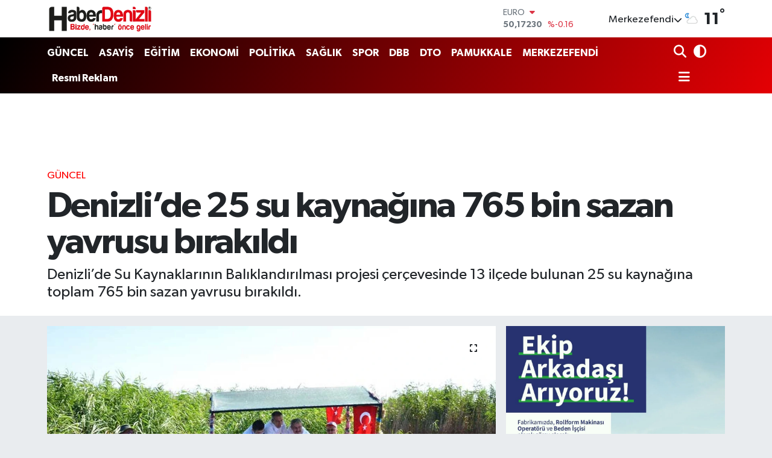

--- FILE ---
content_type: text/html; charset=utf-8
request_url: https://www.google.com/recaptcha/api2/aframe
body_size: -103
content:
<!DOCTYPE HTML><html><head><meta http-equiv="content-type" content="text/html; charset=UTF-8"></head><body><script nonce="DJsyYtsj-84qFxJVAgUTNQ">/** Anti-fraud and anti-abuse applications only. See google.com/recaptcha */ try{var clients={'sodar':'https://pagead2.googlesyndication.com/pagead/sodar?'};window.addEventListener("message",function(a){try{if(a.source===window.parent){var b=JSON.parse(a.data);var c=clients[b['id']];if(c){var d=document.createElement('img');d.src=c+b['params']+'&rc='+(localStorage.getItem("rc::a")?sessionStorage.getItem("rc::b"):"");window.document.body.appendChild(d);sessionStorage.setItem("rc::e",parseInt(sessionStorage.getItem("rc::e")||0)+1);localStorage.setItem("rc::h",'1768594144003');}}}catch(b){}});window.parent.postMessage("_grecaptcha_ready", "*");}catch(b){}</script></body></html>

--- FILE ---
content_type: text/html; charset=utf-8
request_url: https://www.google.com/recaptcha/api2/aframe
body_size: -291
content:
<!DOCTYPE HTML><html><head><meta http-equiv="content-type" content="text/html; charset=UTF-8"></head><body><script nonce="PhesiERo8a1zCMvmF4CRYQ">/** Anti-fraud and anti-abuse applications only. See google.com/recaptcha */ try{var clients={'sodar':'https://pagead2.googlesyndication.com/pagead/sodar?'};window.addEventListener("message",function(a){try{if(a.source===window.parent){var b=JSON.parse(a.data);var c=clients[b['id']];if(c){var d=document.createElement('img');d.src=c+b['params']+'&rc='+(localStorage.getItem("rc::a")?sessionStorage.getItem("rc::b"):"");window.document.body.appendChild(d);sessionStorage.setItem("rc::e",parseInt(sessionStorage.getItem("rc::e")||0)+1);localStorage.setItem("rc::h",'1768594144451');}}}catch(b){}});window.parent.postMessage("_grecaptcha_ready", "*");}catch(b){}</script></body></html>

--- FILE ---
content_type: application/javascript
request_url: https://cdn.adhouse.pro/publisher/ads/987641.js
body_size: 94236
content:
var array = '';var matched = array.includes(window.location.href);var sitem = '69';if (window.innerWidth > 999 && matched == false) {var iFrameDetection = (window === window.parent) ? false : true; 
                    
                    if(!iFrameDetection){let is_daktilo = 0; window.addEventListener('scroll', function() { const scrollY = window.scrollY || window.pageYOffset; const iframe = document.getElementById('adhframe-987641'); if (iframe && iframe.contentWindow) { iframe.contentWindow.postMessage({ scrolled: scrollY > 50 }, '*'); } }); var currentScript = document.currentScript; if(is_daktilo == 1) { var ad_area = null; var adhouseDivs = document.querySelectorAll('adhouse.adhousediv-987641'); for (let i = 0; i < adhouseDivs.length; i++) { let div = adhouseDivs[i]; if (div.getAttribute('data-adinserted') === 'false') { ad_area = div; div.setAttribute('data-adinserted', 'true'); break; } } } else { var adContainer = document.createElement('adhouse'); currentScript.parentElement.insertBefore(adContainer, currentScript); adContainer.appendChild(currentScript); var ad_area = currentScript.parentElement; } var scripts = document.getElementsByTagName( 'script' ); var thisScriptTag = scripts[ scripts.length - 1 ]; ad_area.className = 'adhouse-sticky-987641'; var iframe = document.createElement('iframe'); iframe.id= "adhframe-987641"; iframe.style=" border-style:none; width: 100%!important; height: 100% !important; display: block; overflow:hidden"; iframe.className="adhouseframe"; var html = '<!DOCTYPE html><html><head><script async>if(window.pbjs&&window.pbjs.libLoaded)try{window.pbjs.getConfig(\"debug\")&&console.warn(\"Attempted to load a copy of Prebid.js that clashes with the existing \'pbjs\' instance. Load aborted.\")}catch(e){}else (function(){(()=>{var t,r={70433:(t,r,e)=>{function n(t,r,e,n,o){for(r=r.split?r.split(\".\"):r,n=0;n<r.length;n++)t=t?t[r[n]]:o;return t===o?e:t}e.d(r,{A:()=>n})},68128:t=>{i.SYNC=1,i.ASYNC=2,i.QUEUE=4;var r=\"fun-hooks\",e=Object.freeze({ready:0}),n=new WeakMap;function o(t,r){return Array.prototype.slice.call(t,r)}function i(t){var f,a={},c=[];function u(t,r){return\"function\"==typeof t?s.call(null,\"sync\",t,r):\"string\"==typeof t&&\"function\"==typeof r?s.apply(null,arguments):\"object\"==typeof t?l.apply(null,arguments):void 0}function l(t,r,e){var n=!0;void 0===r&&(r=Object.getOwnPropertyNames(t).filter((t=>!t.match(/^_/))),n=!1);var o={},i=[\"constructor\"];do{r.forEach((function(r){var n=r.match(/(?:(sync|async):)?(.+)/),f=n[1]||\"sync\",a=n[2];if(!o[a]&&\"function\"==typeof t[a]&&-1===i.indexOf(a)){var c=t[a];o[a]=t[a]=s(f,c,e?[e,a]:void 0)}})),t=Object.getPrototypeOf(t)}while(n&&t);return o}function p(t){var e=Array.isArray(t)?t:t.split(\".\");return e.reduce((function(n,o,i){var a=n[o],u=!1;return a||(i===e.length-1?(f||c.push((function(){u||console.warn(r+\": referenced \'\"+t+\"\' but it was never created\")})),n[o]=y((function(t){n[o]=t,u=!0}))):n[o]={})}),a)}function y(t){var r=[],e=[],o=function(){},i={before:function(t,e){return a.call(this,r,\"before\",t,e)},after:function(t,r){return a.call(this,e,\"after\",t,r)},getHooks:function(t){var n=r.concat(e);\"object\"==typeof t&&(n=n.filter((function(r){return Object.keys(t).every((function(e){return r[e]===t[e]}))})));try{Object.assign(n,{remove:function(){return n.forEach((function(t){t.remove()})),this}})}catch(t){console.error(\"error adding `remove` to array, did you modify Array.prototype?\")}return n},removeAll:function(){return this.getHooks().remove()}},f={install:function(n,i,f){this.type=n,o=f,f(r,e),t&&t(i)}};return n.set(i.after,f),i;function a(t,n,i,f){var a={hook:i,type:n,priority:f||10,remove:function(){var n=t.indexOf(a);-1!==n&&(t.splice(n,1),o(r,e))}};return t.push(a),t.sort((function(t,r){return r.priority-t.priority})),o(r,e),this}}function s(e,a,u){var l=a.after&&n.get(a.after);if(l){if(l.type!==e)throw r+\": recreated hookable with different type\";return a}var s,v=u?p(u):y(),h={get:function(t,r){return v[r]||Reflect.get.apply(Reflect,arguments)}};f||c.push(b);var d=new Proxy(a,h);return n.get(d.after).install(e,d,(function(t,r){var n,i=[];t.length||r.length?(t.forEach(f),n=i.push(void 0)-1,r.forEach(f),s=function(t,r,f){var a,c=i.slice(),u=0,l=\"async\"===e&&\"function\"==typeof f[f.length-1]&&f.pop();function p(t){\"sync\"===e?a=t:l&&l.apply(null,arguments)}function y(t){if(c[u]){var n=o(arguments);return y.bail=p,n.unshift(y),c[u++].apply(r,n)}\"sync\"===e?a=t:l&&l.apply(null,arguments)}return c[n]=function(){var n=o(arguments,1);\"async\"===e&&l&&(delete y.bail,n.push(y));var i=t.apply(r,n);\"sync\"===e&&y(i)},y.apply(null,f),a}):s=void 0;function f(t){i.push(t.hook)}b()})),d;function b(){!f&&(\"sync\"!==e||t.ready&i.SYNC)&&(\"async\"!==e||t.ready&i.ASYNC)?\"sync\"!==e&&t.ready&i.QUEUE?h.apply=function(){var t=arguments;c.push((function(){d.apply(t[1],t[2])}))}:h.apply=function(){throw r+\": hooked function not ready\"}:h.apply=s}}return(t=Object.assign({},e,t)).ready?u.ready=function(){f=!0,function(t){for(var r;r=t.shift();)r()}(c)}:f=!0,u.get=p,u}t.exports=i},63172:(t,r,e)=>{function n(t,r,e){r.split&&(r=r.split(\".\"));for(var n,o,i=0,f=r.length,a=t;i<f&&\"__proto__\"!=(o=\"\"+r[i++])&&\"constructor\"!==o&&\"prototype\"!==o;)a=a[o]=i===f?e:typeof(n=a[o])==typeof r?n:0*r[i]!=0||~(\"\"+r[i]).indexOf(\".\")?{}:[]}e.d(r,{J:()=>n})},45751:(t,r,e)=>{function n(t){var r,e,o;if(Array.isArray(t)){for(e=Array(r=t.length);r--;)e[r]=(o=t[r])&&\"object\"==typeof o?n(o):o;return e}if(\"[object Object]\"===Object.prototype.toString.call(t)){for(r in e={},t)\"__proto__\"===r?Object.defineProperty(e,r,{value:n(t[r]),configurable:!0,enumerable:!0,writable:!0}):e[r]=(o=t[r])&&\"object\"==typeof o?n(o):o;return e}return t}e.d(r,{Q:()=>n})}},e={};function n(t){var o=e[t];if(void 0!==o)return o.exports;var i=e[t]={exports:{}};return r[t].call(i.exports,i,i.exports,n),i.exports}n.m=r,t=[],n.O=(r,e,o,i)=>{if(!e){var f=1/0;for(l=0;l<t.length;l++){for(var[e,o,i]=t[l],a=!0,c=0;c<e.length;c++)(!1&i||f>=i)&&Object.keys(n.O).every((t=>n.O[t](e[c])))?e.splice(c--,1):(a=!1,i<f&&(f=i));if(a){t.splice(l--,1);var u=o();void 0!==u&&(r=u)}}return r}i=i||0;for(var l=t.length;l>0&&t[l-1][2]>i;l--)t[l]=t[l-1];t[l]=[e,o,i]},n.n=t=>{var r=t&&t.__esModule?()=>t.default:()=>t;return n.d(r,{a:r}),r},n.d=(t,r)=>{for(var e in r)n.o(r,e)&&!n.o(t,e)&&Object.defineProperty(t,e,{enumerable:!0,get:r[e]})},n.g=function(){if(\"object\"==typeof globalThis)return globalThis;try{return this||new Function(\"return this\")()}catch(t){if(\"object\"==typeof window)return window}}(),n.o=(t,r)=>Object.prototype.hasOwnProperty.call(t,r),n.r=t=>{\"undefined\"!=typeof Symbol&&Symbol.toStringTag&&Object.defineProperty(t,Symbol.toStringTag,{value:\"Module\"}),Object.defineProperty(t,\"__esModule\",{value:!0})},(()=>{var t={39673:0};n.O.j=r=>0===t[r];var r=(r,e)=>{var o,i,[f,a,c]=e,u=0;if(f.some((r=>0!==t[r]))){for(o in a)n.o(a,o)&&(n.m[o]=a[o]);if(c)var l=c(n)}for(r&&r(e);u<f.length;u++)i=f[u],n.o(t,i)&&t[i]&&t[i][0](),t[i]=0;return n.O(l)},e=self.pbjsChunk=self.pbjsChunk||[];e.forEach(r.bind(null,0)),e.push=r.bind(null,e.push.bind(e))})();var o=n.O(void 0,[60802,37769,12139,51085],(()=>n(77332)));o=n.O(o)})();(self.pbjsChunk=self.pbjsChunk||[]).push([[60802],{95789:(e,t,n)=>{n.d(t,{A4:()=>c,J7:()=>l,Pg:()=>u});var r=n(41580),i=n(91069),o=n(7873),s=n(45569);const a=(0,o.m)(),d=\"outstream\";function c(e){const{url:t,config:n,id:o,callback:c,loaded:l,adUnitCode:u,renderNow:g}=e;this.url=t,this.config=n,this.handlers={},this.id=o,this.renderNow=g,this.adUnitCode=u,this.loaded=l,this.cmd=[],this.push=e=>{\"function\"==typeof e?this.loaded?e.call():this.cmd.push(e):(0,i.logError)(\"Commands given to Renderer.push must be wrapped in a function\")},this.callback=c||(()=>{this.loaded=!0,this.process()}),this.render=function(){const e=arguments,n=()=>{this._render?this._render.apply(this,e):(0,i.logWarn)(\"No render function was provided, please use .setRender on the renderer\")};!function(e){const t=a.adUnits.find((t=>t.code===e));if(!t)return!1;const n=t?.renderer,r=!!(n&&n.url&&n.render),i=t?.mediaTypes?.video?.renderer,o=!!(i&&i.url&&i.render);return!!(r&&!0!==n.backupOnly||o&&!0!==i.backupOnly)}(u)?g?n():(this.cmd.unshift(n),(0,r.R)(t,s.tp,d,this.callback,this.documentContext)):((0,i.logWarn)(`External Js not loaded by Renderer since renderer url and callback is already defined on adUnit ${u}`),n())}.bind(this)}function l(e){return!(!e||!e.url&&!e.renderNow)}function u(e,t,n){let r=null;e.config&&e.config.documentResolver&&(r=e.config.documentResolver(t,document,n)),r||(r=document),e.documentContext=r,e.render(t,e.documentContext)}c.install=function(e){let{url:t,config:n,id:r,callback:i,loaded:o,adUnitCode:s,renderNow:a}=e;return new c({url:t,config:n,id:r,callback:i,loaded:o,adUnitCode:s,renderNow:a})},c.prototype.getConfig=function(){return this.config},c.prototype.setRender=function(e){this._render=e},c.prototype.setEventHandlers=function(e){this.handlers=e},c.prototype.handleVideoEvent=function(e){let{id:t,eventName:n}=e;\"function\"==typeof this.handlers[n]&&this.handlers[n](),(0,i.logMessage)(`Prebid Renderer event for id ${t} type ${n}`)},c.prototype.process=function(){for(;this.cmd.length>0;)try{this.cmd.shift().call()}catch(e){(0,i.logError)(`Error processing Renderer command on ad unit \'${this.adUnitCode}\':`,e)}}},76811:(e,t,n)=>{n.d(t,{DL:()=>l,Ml:()=>i,Ue:()=>r,VJ:()=>g,hE:()=>u,hq:()=>c,mo:()=>d,pY:()=>f,qX:()=>o,uc:()=>a,yl:()=>s});const r=\"accessDevice\",i=\"syncUser\",o=\"enrichUfpd\",s=\"enrichEids\",a=\"fetchBids\",d=\"reportAnalytics\",c=\"transmitEids\",l=\"transmitUfpd\",u=\"transmitPreciseGeo\",g=\"transmitTid\",f=\"loadExternalScript\"},83441:(e,t,n)=>{n.d(t,{s:()=>i});var r=n(11445);const i=(0,n(2604).ZI)((e=>r.Ay.resolveAlias(e)))},45569:(e,t,n)=>{n.d(t,{Tn:()=>a,fW:()=>o,tW:()=>i,tp:()=>r,zu:()=>s});const r=\"prebid\",i=\"bidder\",o=\"userId\",s=\"rtd\",a=\"analytics\"},2604:(e,t,n)=>{n.d(t,{Dk:()=>s,Ii:()=>o,TQ:()=>f,U3:()=>m,XG:()=>l,ZI:()=>p,Zw:()=>c,bt:()=>u,e3:()=>g,iK:()=>a,q7:()=>d});var r=n(45569),i=n(16833);const o=\"component\",s=o+\"Type\",a=o+\"Name\",d=\"adapterCode\",c=\"storageType\",l=\"configName\",u=\"syncType\",g=\"syncUrl\",f=\"_config\";function p(e){return function(t,n,i){const c={[s]:t,[a]:n,[o]:`${t}.${n}`};return t===r.tW&&(c[d]=e(n)),m(Object.assign(c,i))}}const m=(0,i.A_)(\"sync\",(e=>e))},96953:(e,t,n)=>{n.d(t,{Vx:()=>d,l7:()=>a,p4:()=>h,$V:()=>m,nl:()=>f,ZP:()=>b,$p:()=>y,uD:()=>p});var r=n(70433),i=n(43272),o=n(95139),s=n(76811);const a=[\"data\",\"ext.data\",\"yob\",\"gender\",\"keywords\",\"kwarray\",\"id\",\"buyeruid\",\"customdata\"].map((e=>`user.${e}`)).concat(\"device.ext.cdep\"),d=[\"user.eids\",\"user.ext.eids\"],c=[\"user.geo.lat\",\"user.geo.lon\",\"device.geo.lat\",\"device.geo.lon\"],l=[\"device.ip\"],u=[\"device.ipv6\"];function g(e){return Object.assign({get(){},run(e,t,n,r,i){const o=n&&n[r];if(m(o)&&i()){const e=this.get(o);void 0===e?delete n[r]:n[r]=e}}},e)}function f(e){return e.forEach((e=>{e.paths=e.paths.map((e=>{const t=e.split(\".\"),n=t.pop();return[t.length>0?t.join(\".\"):null,n]}))})),function(t,n){const i=[];for(var o=arguments.length,s=new Array(o>2?o-2:0),a=2;a<o;a++)s[a-2]=arguments[a];const d=p(t,...s);return e.forEach((e=>{if(!1!==t[e.name])for(const[o,s]of e.paths){const a=null==o?n:(0,r.A)(n,o);if(i.push(e.run(n,o,a,s,d.bind(null,e))),!1===t[e.name])return}})),i.filter((e=>null!=e))}}function p(e){for(var t=arguments.length,n=new Array(t>1?t-1:0),r=1;r<t;r++)n[r-1]=arguments[r];return function(t){return e.hasOwnProperty(t.name)||(e[t.name]=!!t.applies(...n)),e[t.name]}}function m(e){return null!=e&&(\"object\"!=typeof e||Object.keys(e).length>0)}function h(e){let t=arguments.length>1&&void 0!==arguments[1]?arguments[1]:o.io;return function(n){return!t(e,n)}}function b(){let e=arguments.length>0&&void 0!==arguments[0]?arguments[0]:o.io;return[{name:s.DL,paths:a,applies:h(s.DL,e)},{name:s.hq,paths:d,applies:h(s.hq,e)},{name:s.hE,paths:c,applies:h(s.hE,e),get:e=>Math.round(100*(e+Number.EPSILON))/100},{name:s.hE,paths:l,applies:h(s.hE,e),get:e=>function(e){if(!e)return null;let t=e.split(\".\").map(Number);if(4!=t.length)return null;let n=[];for(let e=0;e<4;e++){let t=Math.max(0,Math.min(8,24-8*e));n.push(255<<8-t&255)}return t.map(((e,t)=>e&n[t])).join(\".\")}(e)},{name:s.hE,paths:u,applies:h(s.hE,e),get:e=>function(e){if(!e)return null;let t=e.split(\":\").map((e=>parseInt(e,16)));for(t=t.map((e=>isNaN(e)?0:e));t.length<8;)t.push(0);if(8!=t.length)return null;let n=[];for(let e=0;e<8;e++){let t=Math.max(0,Math.min(16,64-16*e));n.push(65535<<16-t&65535)}return t.map(((e,t)=>e&n[t])).map((e=>e.toString(16))).join(\":\")}(e)},{name:s.VJ,paths:[\"source.tid\"],applies:h(s.VJ,e)}].map(g)}const y=function(){let e=arguments.length>0&&void 0!==arguments[0]?arguments[0]:o.io;const t=f(b(e)),n=f(function(){let e=arguments.length>0&&void 0!==arguments[0]?arguments[0]:o.io;return[{name:s.hq,paths:[\"userId\",\"userIdAsEids\"],applies:h(s.hq,e)},{name:s.VJ,paths:[\"ortb2Imp.ext.tid\"],applies:h(s.VJ,e)}].map(g)}(e));return function(e){const r={};return{ortb2:n=>(t(r,n,e),n),bidRequest:t=>(n(r,t,e),t)}}}();(0,o.qB)(s.VJ,\"enableTIDs config\",(()=>{if(!i.$W.getConfig(\"enableTIDs\"))return{allow:!1,reason:\"TIDs are disabled\"}}))},95139:(e,t,n)=>{n.d(t,{io:()=>s,qB:()=>o});var r=n(91069),i=n(2604);const[o,s]=function(){let e=arguments.length>0&&void 0!==arguments[0]?arguments[0]:(0,r.prefixLog)(\"Activity control:\");const t={};function n(e){return t[e]=t[e]||[]}function o(t,n,r,o){let s;try{s=r(o)}catch(r){e.logError(`Exception in rule ${n} for \'${t}\'`,r),s={allow:!1,reason:r}}return s&&Object.assign({activity:t,name:n,component:o[i.Ii]},s)}const s={};function a(t){let{activity:n,name:r,allow:i,reason:o,component:a}=t;const d=`${r} ${i?\"allowed\":\"denied\"} \'${n}\' for \'${a}\'${o?\":\":\"\"}`,c=s.hasOwnProperty(d);if(c&&clearTimeout(s[d]),s[d]=setTimeout((()=>delete s[d]),1e3),!c){const t=[d];o&&t.push(o),(i?e.logInfo:e.logWarn).apply(e,t)}}return[function(e,t,r){let i=arguments.length>3&&void 0!==arguments[3]?arguments[3]:10;const o=n(e),s=o.findIndex((e=>{let[t]=e;return i<t})),a=[i,t,r];return o.splice(s<0?o.length:s,0,a),function(){const e=o.indexOf(a);e>=0&&o.splice(e,1)}},function(e,t){let r,i;for(const[s,d,c]of n(e)){if(r!==s&&i)break;r=s;const n=o(e,d,c,t);if(n){if(!n.allow)return a(n),!1;i=n}}return i&&a(i),!0}]}()},29075:(e,t,n)=>{n.d(t,{$A:()=>T,BS:()=>P,Hh:()=>N,Pk:()=>W,Uc:()=>B,XO:()=>M,_0:()=>D,bw:()=>_,n6:()=>C,qn:()=>j,vB:()=>q,vW:()=>R,vd:()=>U});var r=n(91069),i=n(75023),o=n(78969),s=n(43272),a=n(95789),d=n(71371),c=n(67314),l=n(46031),u=n(16833),g=n(12449),f=n(25555),p=n(11445),m=n(16894),h=n(97779),b=n(33005);const{AD_RENDER_FAILED:y,AD_RENDER_SUCCEEDED:v,STALE_RENDER:E,BID_WON:A,EXPIRED_RENDER:I}=o.qY,{EXCEPTION:w}=o.as,T=(0,u.A_)(\"sync\",(function(e){return(arguments.length>2&&void 0!==arguments[2]?arguments[2]:f.U9.resolve()).then((t=>t??c.n.findBidByAdId(e))).catch((()=>{}))})),C=(0,u.A_)(\"sync\",(function(e){((0,b.$T)(e.eventtrackers)[b.RO]?.[b.Ni]||[]).forEach((e=>(0,r.triggerPixel)(e))),i.emit(A,e),c.n.addWinningBid(e)}));function S(e){let{reason:t,message:n,bid:o,id:s}=e;const a={reason:t,message:n};o&&(a.bid=o,a.adId=o.adId),s&&(a.adId=s),(0,r.logError)(`Error rendering ad (id: ${s}): ${n}`),i.emit(y,a)}function O(e){let{doc:t,bid:n,id:r}=e;const o={doc:t};n&&(o.bid=n),r&&(o.adId=r),p.Ay.callAdRenderSucceededBidder(n.adapterCode||n.bidder,n),i.emit(v,o)}function B(e,t){switch(e.event){case o.qY.AD_RENDER_FAILED:S({bid:t,id:t.adId,reason:e.info.reason,message:e.info.message});break;case o.qY.AD_RENDER_SUCCEEDED:O({doc:null,bid:t,id:t.adId});break;default:(0,r.logError)(`Received event request for unsupported event: \'${e.event}\' (adId: \'${t.adId}\')`)}}function R(e,t,n){let{resizeFn:r,fireTrackers:i=g.vO}=n;if(\"resizeNativeHeight\"===e.action)r(e.width,e.height);else i(e,t)}const k={[o.nl.EVENT]:B};k[o.nl.NATIVE]=R;const U=(0,u.A_)(\"sync\",(function(e,t){const{ad:n,adUrl:i,cpm:o,originalCpm:s,width:a,height:d,instl:c}=e,l={AUCTION_PRICE:s||o,CLICKTHROUGH:t?.clickUrl||\"\"};return{ad:(0,r.replaceMacros)(n,l),adUrl:(0,r.replaceMacros)(i,l),width:a,height:d,instl:c}})),D=(0,u.A_)(\"sync\",(function(e){let{renderFn:t,resizeFn:n,bidResponse:i,options:s,doc:a,isMainDocument:c=a===document&&!(0,r.inIframe)()}=e;const l=i.mediaType===d.G_;if(c||l)return void S({reason:o.as.PREVENT_WRITING_ON_MAIN_DOCUMENT,message:l?\"Cannot render video ad without a renderer\":\"renderAd was prevented from writing to the main document.\",bid:i,id:i.adId});const u=U(i,s);t(Object.assign({adId:i.adId},u));const{width:g,height:f}=u;null!=(g??f)&&n(g,f)}));function _(e){let{renderFn:t,resizeFn:n,adId:a,options:d,bidResponse:c,doc:l}=e;N(c,(()=>{if(null!=c){if((c.status!==o.tl.RENDERED||((0,r.logWarn)(`Ad id ${a} has been rendered before`),i.emit(E,c),!s.$W.getConfig(\"auctionOptions\")?.suppressStaleRender))&&(h.uW.isBidNotExpired(c)||((0,r.logWarn)(`Ad id ${a} has been expired`),i.emit(I,c),!s.$W.getConfig(\"auctionOptions\")?.suppressExpiredRender)))try{D({renderFn:t,resizeFn:n,bidResponse:c,options:d,doc:l})}catch(e){S({reason:o.as.EXCEPTION,message:e.message,id:a,bid:c})}}else S({reason:o.as.CANNOT_FIND_AD,message:`Cannot find ad \'${a}\'`,id:a})}))}function j(e){const t=(0,m.BO)(e.metrics);t.checkpoint(\"bidRender\"),t.timeBetween(\"bidWon\",\"bidRender\",\"render.deferred\"),t.timeBetween(\"auctionEnd\",\"bidRender\",\"render.pending\"),t.timeBetween(\"requestBids\",\"bidRender\",\"render.e2e\"),e.status=o.tl.RENDERED}D.before((function(e,t){const{bidResponse:n,doc:r}=t;(0,a.J7)(n.renderer)?((0,a.Pg)(n.renderer,n,r),O({doc:r,bid:n,id:n.adId}),e.bail()):e(t)}),100);const $=new WeakMap,x=new WeakSet;function N(e,t){null!=e?($.set(e,t),e.deferRendering||q(e),W(e)):t()}function W(e){x.has(e)||(x.add(e),C(e))}function q(e){const t=$.get(e);t&&(t(),j(e),$.delete(e))}function P(e,t,n){let i;function s(e,n){S(Object.assign({id:t,bid:i},{reason:e,message:n}))}function a(t,n){const r=e.defaultView?.frameElement;r&&(t&&(r.width=t,r.style.width&&(r.style.width=`${t}px`)),n&&(r.height=n,r.style.height&&(r.style.height=`${n}px`)))}const d=(c={resizeFn:a},function(e,t,n){k.hasOwnProperty(e)&&k[e](t,n,c)});var c;function u(t){t.ad?(e.write(t.ad),e.close(),O({doc:e,bid:i,id:i.adId})):(0,l.HH)(i).then((n=>n(t,{sendMessage:(e,t)=>d(e,t,i),mkFrame:r.createIframe},e.defaultView))).then((()=>O({doc:e,bid:i,id:i.adId})),(e=>{s(e?.reason||o.as.EXCEPTION,e?.message),e?.stack&&(0,r.logError)(e)}));const n=document.createComment(`Creative ${i.creativeId} served by ${i.bidder} Prebid.js Header Bidding`);(0,r.insertElement)(n,e,\"html\")}try{t&&e?T(t).then((r=>{i=r,_({renderFn:u,resizeFn:a,adId:t,options:{clickUrl:n?.clickThrough},bidResponse:r,doc:e})})):s(o.as.MISSING_DOC_OR_ADID,\"missing \"+(t?\"doc\":\"adId\"))}catch(e){s(w,e.message)}}function M(){if(!window.frames[o.IY])if(document.body){const e=(0,r.createInvisibleIframe)();e.name=o.IY,document.body.appendChild(e)}else window.requestAnimationFrame(M)}},10201:(e,t,n)=>{n.d(t,{U:()=>s});var r=n(7873),i=n(91069);const o=(0,r.m)();function s(e,t){o.adServers=o.adServers||{},o.adServers[e]=o.adServers[e]||{},Object.keys(t).forEach((n=>{o.adServers[e][n]?(0,i.logWarn)(`Attempting to add an already registered function property ${n} for AdServer ${e}.`):o.adServers[e][n]=t[n]}))}},69759:(e,t,n)=>{function r(e){var t=e;return{callBids:function(){},setBidderCode:function(e){t=e},getBidderCode:function(){return t}}}n.d(t,{A:()=>r})},11445:(e,t,n)=>{n.d(t,{S1:()=>R,Ay:()=>V,tS:()=>P,pX:()=>G,Mf:()=>L,K5:()=>W,Gs:()=>M});var r=n(91069),i=n(12449),o=n(57377),s=n(68044),a=n(43272),d=n(16833);let c={};function l(e,t,n){let r=function(e,t){let n=c[e]=c[e]||{bidders:{}};return t?n.bidders[t]=n.bidders[t]||{}:n}(e,n);return r[t]=(r[t]||0)+1,r[t]}function u(e){return l(e,\"auctionsCounter\")}function g(e){return c?.[e]?.requestsCounter||0}function f(e,t){return c?.[e]?.bidders?.[t]?.requestsCounter||0}function p(e,t){return c?.[e]?.bidders?.[t]?.winsCounter||0}function m(e){return c?.[e]?.auctionsCounter||0}var h=n(27934),b=n(16916),y=n(75023),v=n(78969),E=n(16894),A=n(67314),I=n(45569),w=n(95139),T=n(76811),C=n(2604),S=n(96953),O=n(33005);const B=\"pbsBidAdapter\",R={CLIENT:\"client\",SERVER:\"server\"},k={isAllowed:w.io,redact:S.$p};let U={},D=U.bidderRegistry={},_=U.aliasRegistry={},j=[];a.$W.getConfig(\"s2sConfig\",(e=>{e&&e.s2sConfig&&(j=(0,r.isArray)(e.s2sConfig)?e.s2sConfig:[e.s2sConfig])}));var $={};const x=(0,C.ZI)((e=>U.resolveAlias(e)));function N(e){return e.configName??e.name}function W(e){return x(I.tp,B,{[C.XG]:N(e)})}const q=(0,d.A_)(\"sync\",(function(e){let{bidderCode:t,auctionId:n,bidderRequestId:i,adUnits:o,src:s,metrics:a}=e;return o.reduce(((e,o)=>{const d=o.bids.filter((e=>e.bidder===t));return null==t&&0===d.length&&null!=o.s2sBid&&d.push({bidder:null}),e.push(d.reduce(((e,d)=>{const c=null==(d=Object.assign({},d,{ortb2Imp:(0,r.mergeDeep)({},o.ortb2Imp,d.ortb2Imp)},(0,r.getDefinedParams)(o,[\"nativeParams\",\"nativeOrtbRequest\",\"mediaType\",\"renderer\"]))).mediaTypes?o.mediaTypes:d.mediaTypes;return(0,r.isValidMediaTypes)(c)?d=Object.assign({},d,{mediaTypes:c}):(0,r.logError)(`mediaTypes is not correctly configured for adunit ${o.code}`),\"client\"===s&&function(e,t){l(e,\"requestsCounter\",t)}(o.code,t),e.push(Object.assign({},d,{adUnitCode:o.code,transactionId:o.transactionId,adUnitId:o.adUnitId,sizes:c?.banner?.sizes||c?.video?.playerSize||[],bidId:d.bid_id||(0,r.getUniqueIdentifierStr)(),bidderRequestId:i,auctionId:n,src:s,metrics:a,auctionsCount:m(o.code),bidRequestsCount:g(o.code),bidderRequestsCount:f(o.code,d.bidder),bidderWinsCount:p(o.code,d.bidder),deferBilling:!!o.deferBilling})),e}),[])),e}),[]).reduce(r.flatten,[]).filter((e=>\"\"!==e))}),\"getBids\");const P=(0,d.A_)(\"sync\",(function(e,t){let{getS2SBidders:n=G}=arguments.length>2&&void 0!==arguments[2]?arguments[2]:{};if(null==t)return e;{const r=n(t);return e.filter((e=>{if(!r.has(e.bidder))return!1;if(null==e.s2sConfigName)return!0;const n=N(t);return(Array.isArray(e.s2sConfigName)?e.s2sConfigName:[e.s2sConfigName]).includes(n)}))}}),\"filterBidsForAdUnit\");const M=(0,d.A_)(\"sync\",((e,t)=>e),\"setupAdUnitMediaTypes\");function G(e){(0,r.isArray)(e)||(e=[e]);const t=new Set([null]);return e.filter((e=>e&&e.enabled)).flatMap((e=>e.bidders)).forEach((e=>t.add(e))),t}const L=(0,d.A_)(\"sync\",(function(e,t){let{getS2SBidders:n=G}=arguments.length>2&&void 0!==arguments[2]?arguments[2]:{};const i=n(t);return(0,r.getBidderCodes)(e).reduce(((e,t)=>(e[i.has(t)?R.SERVER:R.CLIENT].push(t),e)),{[R.CLIENT]:[],[R.SERVER]:[]})}),\"partitionBidders\");function F(e,t){const n=D[e],r=n?.getSpec&&n.getSpec();if(r&&r[t]&&\"function\"==typeof r[t])return[r,r[t]]}function z(e,t,n,i){try{(0,r.logInfo)(`Invoking ${e}.${t}`);for(var o=arguments.length,s=new Array(o>4?o-4:0),d=4;d<o;d++)s[d-4]=arguments[d];a.$W.runWithBidder(e,i.bind(n,...s))}catch(n){(0,r.logWarn)(`Error calling ${t} of ${e}`)}}function H(e,t,n){if(n?.source!==v.RW.SRC){const r=F(e,t);null!=r&&z(e,t,...r,n)}}U.makeBidRequests=(0,d.A_)(\"sync\",(function(e,t,n,o,s){let d=arguments.length>5&&void 0!==arguments[5]?arguments[5]:{},c=arguments.length>6?arguments[6]:void 0;c=(0,E.BO)(c),y.emit(v.qY.BEFORE_REQUEST_BIDS,e),(0,i.nk)(e),e.map((e=>e.code)).filter(r.uniques).forEach(u),e.forEach((e=>{(0,r.isPlainObject)(e.mediaTypes)||(e.mediaTypes={}),e.bids=e.bids.filter((e=>!e.bidder||k.isAllowed(T.uc,x(I.tW,e.bidder)))),l(e.code,\"requestsCounter\")})),e=M(e,s);let{[R.CLIENT]:g,[R.SERVER]:f}=L(e,j);a.$W.getConfig(\"bidderSequence\")===a.Ov&&(g=(0,r.shuffle)(g));const p=(0,h.EN)();let m=[];const A=d.global||{},w=d.bidder||{};function C(e,t){const i=k.redact(null!=t?t:x(I.tW,e.bidderCode)),o=(0,r.mergeDeep)({source:{tid:n}},A,w[e.bidderCode]);!function(e){const t=e.user?.eids;Array.isArray(t)&&t.length&&(e.user.ext=e.user.ext||{},e.user.ext.eids=[...e.user.ext.eids||[],...t],delete e.user.eids)}(o);const s=Object.freeze(i.ortb2(o));return e.ortb2=s,e.bids=e.bids.map((e=>(e.ortb2=s,i.bidRequest(e)))),e}j.forEach((i=>{const o=W(i);if(i&&i.enabled&&k.isAllowed(T.uc,o)){let{adUnits:s,hasModuleBids:a}=function(e,t){let n=(0,r.deepClone)(e),i=!1;return n.forEach((e=>{const n=e.bids.filter((e=>e.module===B&&e.params?.configName===N(t)));1===n.length?(e.s2sBid=n[0],i=!0,e.ortb2Imp=(0,r.mergeDeep)({},e.s2sBid.ortb2Imp,e.ortb2Imp)):n.length>1&&(0,r.logWarn)(\'Multiple \"module\" bids for the same s2s configuration; all will be ignored\',n),e.bids=P(e.bids,t).map((e=>(e.bid_id=(0,r.getUniqueIdentifierStr)(),e)))})),n=n.filter((e=>!(t.filterBidderlessCalls&&1===e.bids.length&&null==e.bids[0].bidder||0===e.bids.length&&null==e.s2sBid))),{adUnits:n,hasModuleBids:i}}(e,i),d=(0,r.generateUUID)();(0===f.length&&a?[null]:f).forEach((e=>{const a=(0,r.getUniqueIdentifierStr)(),l=c.fork(),u=C({bidderCode:e,auctionId:n,bidderRequestId:a,uniquePbsTid:d,bids:q({bidderCode:e,auctionId:n,bidderRequestId:a,adUnits:(0,r.deepClone)(s),src:v.RW.SRC,metrics:l}),auctionStart:t,timeout:i.timeout,src:v.RW.SRC,refererInfo:p,metrics:l},o);0!==u.bids.length&&m.push(u)})),s.forEach((e=>{let t=e.bids.filter((e=>m.find((t=>t.bids.find((t=>t.bidId===e.bid_id))))));e.bids=t})),m.forEach((e=>{void 0===e.adUnitsS2SCopy&&(e.adUnitsS2SCopy=s.filter((e=>e.bids.length>0||null!=e.s2sBid)))}))}}));let S=function(e){let t=(0,r.deepClone)(e);return t.forEach((e=>{e.bids=P(e.bids,null)})),t=t.filter((e=>0!==e.bids.length)),t}(e);return g.forEach((e=>{const i=(0,r.getUniqueIdentifierStr)(),a=c.fork(),d=C({bidderCode:e,auctionId:n,bidderRequestId:i,bids:q({bidderCode:e,auctionId:n,bidderRequestId:i,adUnits:(0,r.deepClone)(S),labels:s,src:\"client\",metrics:a}),auctionStart:t,timeout:o,refererInfo:p,metrics:a}),l=D[e];l||(0,r.logError)(`Trying to make a request for bidder that does not exist: ${e}`),l&&d.bids&&0!==d.bids.length&&m.push(d)})),m.forEach((e=>{b.mW.getConsentData()&&(e.gdprConsent=b.mW.getConsentData()),b.t6.getConsentData()&&(e.uspConsent=b.t6.getConsentData()),b.ad.getConsentData()&&(e.gppConsent=b.ad.getConsentData())})),m}),\"makeBidRequests\"),U.callBids=function(e,t,n,i,o,d,c){let l=arguments.length>7&&void 0!==arguments[7]?arguments[7]:{};if(!t.length)return void(0,r.logWarn)(\"callBids executed with no bidRequests. Were they filtered by labels or sizing?\");let[u,g]=t.reduce(((e,t)=>(e[Number(void 0!==t.src&&t.src===v.RW.SRC)].push(t),e)),[[],[]]);var f=[];g.forEach((e=>{for(var t=-1,n=0;n<f.length;++n)if(e.uniquePbsTid===f[n].uniquePbsTid){t=n;break}t<=-1&&f.push(e)}));let p=0;j.forEach((e=>{if(e&&f[p]&&G(e).has(f[p].bidderCode)){const t=(0,s.g4)(d,o?{request:o.request.bind(null,\"s2s\"),done:o.done}:void 0);let a=e.bidders;const u=D[e.adapter];let m=f[p].uniquePbsTid,h=f[p].adUnitsS2SCopy,b=g.filter((e=>e.uniquePbsTid===m));if(u){let o={ad_units:h,s2sConfig:e,ortb2Fragments:l,requestBidsTimeout:d};if(o.ad_units.length){let e=b.map((e=>(e.start=(0,r.timestamp)(),function(t){t||c(e.bidderRequestId),i.apply(e,arguments)})));const s=(0,r.getBidderCodes)(o.ad_units).filter((e=>a.includes(e)));(0,r.logMessage)(`CALLING S2S HEADER BIDDERS ==== ${s.length>0?s.join(\", \"):\'No bidder specified, using \"ortb2Imp\" definition(s) only\'}`),b.forEach((e=>{y.emit(v.qY.BID_REQUESTED,{...e,tid:e.auctionId})})),u.callBids(o,g,n,(t=>e.forEach((e=>e(t)))),t)}}else(0,r.logError)(\"missing \"+e.adapter);p++}})),u.forEach((e=>{e.start=(0,r.timestamp)();const t=D[e.bidderCode];a.$W.runWithBidder(e.bidderCode,(()=>{(0,r.logMessage)(\"CALLING BIDDER\"),y.emit(v.qY.BID_REQUESTED,e)}));let l=(0,s.g4)(d,o?{request:o.request.bind(null,e.bidderCode),done:o.done}:void 0);const u=i.bind(e);try{a.$W.runWithBidder(e.bidderCode,t.callBids.bind(t,e,n,u,l,(()=>c(e.bidderRequestId)),a.$W.callbackWithBidder(e.bidderCode)))}catch(t){(0,r.logError)(`${e.bidderCode} Bid Adapter emitted an uncaught error when parsing their bidRequest`,{e:t,bidRequest:e}),u()}}))},U.videoAdapters=[],U.registerBidAdapter=function(e,t){let{supportedMediaTypes:n=[]}=arguments.length>2&&void 0!==arguments[2]?arguments[2]:{};e&&t?\"function\"==typeof e.callBids?(D[t]=e,b.o2.register(I.tW,t,e.getSpec?.().gvlid),n.includes(\"video\")&&U.videoAdapters.push(t),n.includes(\"native\")&&i.mT.push(t)):(0,r.logError)(\"Bidder adaptor error for bidder code: \"+t+\"bidder must implement a callBids() function\"):(0,r.logError)(\"bidAdapter or bidderCode not specified\")},U.aliasBidAdapter=function(e,t,n){if(void 0===D[t]){let s=D[e];if(void 0===s){const n=[];j.forEach((r=>{if(r.bidders&&r.bidders.length){const i=r&&r.bidders;r&&i.includes(t)?_[t]=e:n.push(e)}})),n.forEach((e=>{(0,r.logError)(\'bidderCode \"\'+e+\'\" is not an existing bidder.\',\"adapterManager.aliasBidAdapter\")}))}else try{let a,d=function(e){let t=[];return U.videoAdapters.includes(e)&&t.push(\"video\"),i.mT.includes(e)&&t.push(\"native\"),t}(e);if(s.constructor.prototype!=Object.prototype)a=new s.constructor,a.setBidderCode(t);else{const{useBaseGvlid:i=!1}=n||{};let d=s.getSpec();const c=i?d.gvlid:n?.gvlid;null==c&&null!=d.gvlid&&(0,r.logWarn)(`Alias \'${t}\' will NOT re-use the GVL ID of the original adapter (\'${d.code}\', gvlid: ${d.gvlid}). Functionality that requires TCF consent may not work as expected.`);let l=n&&n.skipPbsAliasing;a=(0,o.xb)(Object.assign({},d,{code:t,gvlid:c,skipPbsAliasing:l})),_[t]=e}U.registerBidAdapter(a,t,{supportedMediaTypes:d})}catch(t){(0,r.logError)(e+\" bidder does not currently support aliasing.\",\"adapterManager.aliasBidAdapter\")}}else(0,r.logMessage)(\'alias name \"\'+t+\'\" has been already specified.\')},U.resolveAlias=function(e){let t,n=e;for(;_[n]&&(!t||!t.has(n));)n=_[n],(t=t||new Set).add(n);return n},U.registerAnalyticsAdapter=function(e){let{adapter:t,code:n,gvlid:i}=e;t&&n?\"function\"==typeof t.enableAnalytics?(t.code=n,$[n]={adapter:t,gvlid:i},b.o2.register(I.Tn,n,i)):(0,r.logError)(`Prebid Error: Analytics adaptor error for analytics \"${n}\"\\n analytics adapter must implement an enableAnalytics() function`):(0,r.logError)(\"Prebid Error: analyticsAdapter or analyticsCode not specified\")},U.enableAnalytics=function(e){(0,r.isArray)(e)||(e=[e]),e.forEach((e=>{const t=$[e.provider];t&&t.adapter?k.isAllowed(T.mo,x(I.Tn,e.provider,{[C.TQ]:e}))&&t.adapter.enableAnalytics(e):(0,r.logError)(`Prebid Error: no analytics adapter found in registry for \'${e.provider}\'.`)}))},U.getBidAdapter=function(e){return D[e]},U.getAnalyticsAdapter=function(e){return $[e]},U.callTimedOutBidders=function(e,t,n){t=t.map((t=>(t.params=(0,r.getUserConfiguredParams)(e,t.adUnitCode,t.bidder),t.timeout=n,t))),t=(0,r.groupBy)(t,\"bidder\"),Object.keys(t).forEach((e=>{H(e,\"onTimeout\",t[e])}))},U.callBidWonBidder=function(e,t,n){var i,o;t.params=(0,r.getUserConfiguredParams)(n,t.adUnitCode,t.bidder),i=t.adUnitCode,o=t.bidder,l(i,\"winsCounter\",o),H(e,\"onBidWon\",t)},U.triggerBilling=(()=>{const e=new WeakSet;return t=>{e.has(t)||(e.add(t),((0,O.$T)(t.eventtrackers)[O.OA]?.[O.Ni]||[]).forEach((e=>r.internal.triggerPixel(e))),H(t.bidder,\"onBidBillable\",t))}})(),U.callSetTargetingBidder=function(e,t){H(e,\"onSetTargeting\",t)},U.callBidViewableBidder=function(e,t){H(e,\"onBidViewable\",t)},U.callBidderError=function(e,t,n){H(e,\"onBidderError\",{error:t,bidderRequest:n})},U.callAdRenderSucceededBidder=function(e,t){H(e,\"onAdRenderSucceeded\",t)},U.callDataDeletionRequest=(0,d.A_)(\"sync\",(function(){for(var e=arguments.length,t=new Array(e),n=0;n<e;n++)t[n]=arguments[n];const i=\"onDataDeletionRequest\";Object.keys(D).filter((e=>!_.hasOwnProperty(e))).forEach((e=>{const n=F(e,i);if(null!=n){const r=A.n.getBidsRequested().filter((t=>function(e){const t=new Set;for(;_.hasOwnProperty(e)&&!t.has(e);)t.add(e),e=_[e];return e}(t.bidderCode)===e));z(e,i,...n,r,...t)}})),Object.entries($).forEach((e=>{let[n,o]=e;const s=o?.adapter?.[i];if(\"function\"==typeof s)try{s.apply(o.adapter,t)}catch(e){(0,r.logError)(`error calling ${i} of ${n}`,e)}}))}));const V=U},57377:(e,t,n)=>{n.d(t,{JN:()=>R,JS:()=>U,a$:()=>w,eI:()=>T,fn:()=>k,xb:()=>C});var r=n(69759),i=n(11445),o=n(43272),s=n(93597),a=n(38230),d=n(12449),c=n(63895),l=n(78969),u=n(75023),g=n(91069),f=n(16833),p=n(67314),m=n(12693),h=n(16894),b=n(95139),y=n(83441),v=n(45569),E=n(76811);const A=[\"cpm\",\"ttl\",\"creativeId\",\"netRevenue\",\"currency\"],I=[\"auctionId\",\"transactionId\"];function w(e){const t=Array.isArray(e.supportedMediaTypes)?{supportedMediaTypes:e.supportedMediaTypes}:void 0;function n(e){const n=C(e);i.Ay.registerBidAdapter(n,e.code,t)}n(e),Array.isArray(e.aliases)&&e.aliases.forEach((t=>{let r,o,s=t;(0,g.isPlainObject)(t)&&(s=t.code,r=t.gvlid,o=t.skipPbsAliasing),i.Ay.aliasRegistry[s]=e.code,n(Object.assign({},e,{code:s,gvlid:r,skipPbsAliasing:o}))}))}const T=(0,g.memoize)((e=>{let{bidderCode:t}=e;if((0,b.io)(E.VJ,(0,y.s)(v.tW,t)))return{bidRequest:e=>e,bidderRequest:e=>e};function n(e,t,n){return I.includes(t)?null:Reflect.get(e,t,n)}function r(e,t){const n=new Proxy(e,t);return Object.entries(e).filter((e=>{let[t,n]=e;return\"function\"==typeof n})).forEach((t=>{let[r,i]=t;return n[r]=i.bind(e)})),n}const i=(0,g.memoize)((e=>r(e,{get:n})),(e=>e.bidId));return{bidRequest:i,bidderRequest:e=>r(e,{get:(t,r,o)=>\"bids\"===r?e.bids.map(i):n(t,r,o)})}}));function C(e){return Object.assign(new r.A(e.code),{getSpec:function(){return Object.freeze(Object.assign({},e))},registerSyncs:t,callBids:function(n,r,a,d,c,f){if(!Array.isArray(n.bids))return;const p=T(n),b={};const y=[];function v(){a(),o.$W.runWithBidder(e.code,(()=>{u.emit(l.qY.BIDDER_DONE,n),t(y,n.gdprConsent,n.uspConsent,n.gppConsent)}))}const E=U(n).measureTime(\"validate\",(()=>n.bids.filter((t=>function(t){if(!e.isBidRequestValid(t))return(0,g.logWarn)(`Invalid bid sent to bidder ${e.code}: ${JSON.stringify(t)}`),!1;return!0}(p.bidRequest(t))))));if(0===E.length)return void v();const A={};E.forEach((e=>{A[e.bidId]=e,e.adUnitCode||(e.adUnitCode=e.placementCode)})),O(e,E,n,d,f,{onRequest:e=>u.emit(l.qY.BEFORE_BIDDER_HTTP,n,e),onResponse:t=>{c(e.code),y.push(t)},onPaapi:e=>{const t=A[e.bidId];t?R(t,e):(0,g.logWarn)(\"Received fledge auction configuration for an unknown bidId\",e)},onError:(t,r)=>{r.timedOut||c(e.code),i.Ay.callBidderError(e.code,r,n),u.emit(l.qY.BIDDER_ERROR,{error:r,bidderRequest:n}),(0,g.logError)(`Server call for ${e.code} failed: ${t} ${r.status}. Continuing without bids.`,{bidRequests:E})},onBid:t=>{const n=A[t.requestId];if(n){if(t.adapterCode=n.bidder,function(e,t){let n=m.u.get(t,\"allowAlternateBidderCodes\")||!1,r=m.u.get(t,\"allowedAlternateBidderCodes\");if(e&&t&&t!==e&&(r=(0,g.isArray)(r)?r.map((e=>e.trim().toLowerCase())).filter((e=>!!e)).filter(g.uniques):r,!n||(0,g.isArray)(r)&&\"*\"!==r[0]&&!r.includes(e)))return!0;return!1}(t.bidderCode,n.bidder))return(0,g.logWarn)(`${t.bidderCode} is not a registered partner or known bidder of ${n.bidder}, hence continuing without bid. If you wish to support this bidder, please mark allowAlternateBidderCodes as true in bidderSettings.`),void r.reject(n.adUnitCode,t,l.Tf.BIDDER_DISALLOWED);t.originalCpm=t.cpm,t.originalCurrency=t.currency,t.meta=t.meta||Object.assign({},t[n.bidder]),t.deferBilling=n.deferBilling,t.deferRendering=t.deferBilling&&(t.deferRendering??\"function\"!=typeof e.onBidBillable);const i=Object.assign((0,s.O)(l.XQ.GOOD,n),t,(0,g.pick)(n,I));!function(e,t){const n=(0,h.BO)(t.metrics);n.checkpoint(\"addBidResponse\"),b[e]=!0,n.measureTime(\"addBidResponse.validate\",(()=>k(e,t)))?r(e,t):r.reject(e,t,l.Tf.INVALID)}(n.adUnitCode,i)}else(0,g.logWarn)(`Bidder ${e.code} made bid for unknown request ID: ${t.requestId}. Ignoring.`),r.reject(null,t,l.Tf.INVALID_REQUEST_ID)},onCompletion:v})}});function t(t,n,r,i){B(e,t,n,r,i)}}const S=[\"bids\",\"paapi\"],O=(0,f.A_)(\"async\",(function(e,t,n,r,i,o){let{onRequest:s,onResponse:a,onPaapi:d,onError:c,onBid:u,onCompletion:f}=o;const p=U(n);f=p.startTiming(\"total\").stopBefore(f);const h=T(n);let A=p.measureTime(\"buildRequests\",(()=>e.buildRequests(t.map(h.bidRequest),h.bidderRequest(n))));if(!A||0===A.length)return void f();Array.isArray(A)||(A=[A]);const I=(0,g.delayExecution)(f,A.length);A.forEach((t=>{const n=p.fork();function o(e){null!=e&&(e.metrics=n.fork().renameWith()),u(e)}const f=i((function(r,i){A();try{r=JSON.parse(r)}catch(e){}r={body:r,headers:{get:i.getResponseHeader.bind(i)}},a(r);try{r=n.measureTime(\"interpretResponse\",(()=>e.interpretResponse(r,t)))}catch(t){return(0,g.logError)(`Bidder ${e.code} failed to interpret the server\'s response. Continuing without bids`,null,t),void I()}let s,c;r&&!Object.keys(r).some((e=>!S.includes(e)))?(s=r.bids,c=r.paapi):s=r,(0,g.isArray)(c)&&c.forEach(d),s&&((0,g.isArray)(s)?s.forEach(o):o(s)),I()})),h=i((function(e,t){A(),c(e,t),I()}));s(t);const A=n.startTiming(\"net\"),w=\"TRUE\"===(0,g.getParameterByName)(l.M).toUpperCase()||(0,g.debugTurnedOn)();function T(n){const r=t.options;return Object.assign(n,r,{browsingTopics:!(r?.hasOwnProperty(\"browsingTopics\")&&!r.browsingTopics)&&((m.u.get(e.code,\"topicsHeader\")??!0)&&(0,b.io)(E.DL,(0,y.s)(v.tW,e.code))),suppressTopicsEnrollmentWarning:r?.hasOwnProperty(\"suppressTopicsEnrollmentWarning\")?r.suppressTopicsEnrollmentWarning:!w})}switch(t.method){case\"GET\":r(`${t.url}${function(e){if(e)return`?${\"object\"==typeof e?(0,g.parseQueryStringParameters)(e):e}`;return\"\"}(t.data)}`,{success:f,error:h},void 0,T({method:\"GET\",withCredentials:!0}));break;case\"POST\":const n=t.options?.endpointCompression,i=e=>{let{url:t,payload:n}=e;r(t,{success:f,error:h},n,T({method:\"POST\",contentType:\"text/plain\",withCredentials:!0}))};n&&w&&(0,g.logWarn)(`Skipping GZIP compression for ${e.code} as debug mode is enabled`),n&&!w&&(0,g.isGzipCompressionSupported)()?(0,g.compressDataWithGZip)(t.data).then((e=>{const n=new URL(t.url,window.location.origin);n.searchParams.has(\"gzip\")||n.searchParams.set(\"gzip\",\"1\"),i({url:n.href,payload:e})})):i({url:t.url,payload:\"string\"==typeof t.data?t.data:JSON.stringify(t.data)});break;default:(0,g.logWarn)(`Skipping invalid request from ${e.code}. Request type ${t.type} must be GET or POST`),I()}}))}),\"processBidderRequests\"),B=(0,f.A_)(\"async\",(function(e,t,n,r,s){const d=o.$W.getConfig(\"userSync.aliasSyncEnabled\");if(e.getUserSyncs&&(d||!i.Ay.aliasRegistry[e.code])){let i=e.getUserSyncs({iframeEnabled:a.zt.canBidderRegisterSync(\"iframe\",e.code),pixelEnabled:a.zt.canBidderRegisterSync(\"image\",e.code)},t,n,r,s);i&&(Array.isArray(i)||(i=[i]),i.forEach((t=>{a.zt.registerSync(t.type,e.code,t.url)})),a.zt.bidderDone(e.code))}}),\"registerSyncs\"),R=(0,f.A_)(\"sync\",((e,t)=>{}),\"addPaapiConfig\");function k(e,t){let{index:n=p.n.index}=arguments.length>2&&void 0!==arguments[2]?arguments[2]:{};function r(e){return`Invalid bid from ${t.bidderCode}. Ignoring bid: ${e}`}return e?t?function(){let e=Object.keys(t);return A.every((n=>e.includes(n)&&![void 0,null].includes(t[n])))}()?\"native\"!==t.mediaType||(0,d.Bm)(t,{index:n})?\"video\"!==t.mediaType||(0,c.vk)(t,{index:n})?!(\"banner\"===t.mediaType&&!function(e,t){let{index:n=p.n.index}=arguments.length>2&&void 0!==arguments[2]?arguments[2]:{};if((t.width||0===parseInt(t.width,10))&&(t.height||0===parseInt(t.height,10)))return t.width=parseInt(t.width,10),t.height=parseInt(t.height,10),!0;if(null!=t.wratio&&null!=t.hratio)return t.wratio=parseInt(t.wratio,10),t.hratio=parseInt(t.hratio,10),!0;const r=n.getBidRequest(t),i=n.getMediaTypes(t),o=r&&r.sizes||i&&i.banner&&i.banner.sizes,s=(0,g.parseSizesInput)(o);if(1===s.length){const[e,n]=s[0].split(\"x\");return t.width=parseInt(e,10),t.height=parseInt(n,10),!0}return!1}(e,t,{index:n}))||((0,g.logError)(r(\"Banner bids require a width and height\")),!1):((0,g.logError)(r(\"Video bid does not have required vastUrl or renderer property\")),!1):((0,g.logError)(r(\"Native bid missing some required properties.\")),!1):((0,g.logError)(r(`Bidder ${t.bidderCode} is missing required params. Check http://prebid.org/dev-docs/bidder-adapter-1.html for list of params.`)),!1):((0,g.logWarn)(`Some adapter tried to add an undefined bid for ${e}.`),!1):((0,g.logWarn)(\"No adUnitCode was supplied to addBidResponse.\"),!1)}function U(e){return(0,h.BO)(e.metrics).renameWith((t=>[`adapter.client.${t}`,`adapters.client.${e.bidderCode}.${t}`]))}},41580:(e,t,n)=>{n.d(t,{R:()=>c});var r=n(76811),i=n(83441),o=n(95139),s=n(91069);const a=new WeakMap,d=[\"debugging\",\"outstream\",\"aaxBlockmeter\",\"adagio\",\"adloox\",\"akamaidap\",\"arcspan\",\"airgrid\",\"browsi\",\"brandmetrics\",\"clean.io\",\"humansecurity\",\"confiant\",\"contxtful\",\"hadron\",\"mediafilter\",\"medianet\",\"azerionedge\",\"a1Media\",\"geoedge\",\"qortex\",\"dynamicAdBoost\",\"51Degrees\",\"symitridap\",\"wurfl\",\"nodalsAi\",\"anonymised\",\"optable\",\"justtag\",\"tncId\",\"ftrackId\",\"id5\"];function c(e,t,n,c,l,u){if(!(0,o.io)(r.pY,(0,i.s)(t,n)))return;if(!n||!e)return void(0,s.logError)(\"cannot load external script without url and moduleCode\");if(!d.includes(n))return void(0,s.logError)(`${n} not whitelisted for loading external JavaScript`);l||(l=document);const g=m(l,e);if(g)return c&&\"function\"==typeof c&&(g.loaded?c():g.callbacks.push(c)),g.tag;const f=a.get(l)||{},p={loaded:!1,tag:null,callbacks:[]};return f[e]=p,a.set(l,f),c&&\"function\"==typeof c&&p.callbacks.push(c),(0,s.logWarn)(`module ${n} is loading external JavaScript`),function(t,n,r,i){r||(r=document);var o=r.createElement(\"script\");o.type=\"text/javascript\",o.async=!0;const a=m(r,e);a&&(a.tag=o);o.readyState?o.onreadystatechange=function(){\"loaded\"!==o.readyState&&\"complete\"!==o.readyState||(o.onreadystatechange=null,n())}:o.onload=function(){n()};o.src=t,i&&(0,s.setScriptAttributes)(o,i);return(0,s.insertElement)(o,r),o}(e,(function(){p.loaded=!0;try{for(let e=0;e<p.callbacks.length;e++)p.callbacks[e]()}catch(e){(0,s.logError)(\"Error executing callback\",\"adloader.js:loadExternalScript\",e)}}),l,u);function m(e,t){const n=a.get(e);return n&&n[t]?n[t]:null}}},51692:(e,t,n)=>{n.d(t,{Q:()=>r});const r=(0,n(16833).A_)(\"sync\",(()=>{}))},68044:(e,t,n)=>{n.d(t,{RD:()=>f,Rz:()=>g,g4:()=>u,hd:()=>p});var r=n(43272),i=n(91069);const o={fetch:window.fetch.bind(window),makeRequest:(e,t)=>new Request(e,t),timeout(e,t){const n=new AbortController;let r=setTimeout((()=>{n.abort(),(0,i.logError)(`Request timeout after ${e}ms`,t),r=null}),e);return{signal:n.signal,done(){r&&clearTimeout(r)}}}},s=\"GET\",a=\"POST\",d=\"Content-Type\";function c(){let e=arguments.length>0&&void 0!==arguments[0]?arguments[0]:3e3,{request:t,done:n}=arguments.length>1&&void 0!==arguments[1]?arguments[1]:{},i=(t,n)=>{let i;null==e||null!=n?.signal||r.$W.getConfig(\"disableAjaxTimeout\")||(i=o.timeout(e,t),n=Object.assign({signal:i.signal},n));let s=o.fetch(t,n);return null!=i?.done&&(s=s.finally(i.done)),s};return null==t&&null==n||(i=(e=>function(r,i){const o=new URL(null==r?.url?r:r.url,document.location).origin;let s=e(r,i);return t&&t(o),n&&(s=s.finally((()=>n(o)))),s})(i)),i}function l(e,t){let{status:n,statusText:r=\"\",headers:o,url:s}=e,a=0;function c(e){if(0===a)try{a=(new DOMParser).parseFromString(t,o?.get(d)?.split(\";\")?.[0])}catch(t){a=null,e&&e(t)}return a}return{readyState:XMLHttpRequest.DONE,status:n,statusText:r,responseText:t,response:t,responseType:\"\",responseURL:s,get responseXML(){return c(i.logError)},getResponseHeader:e=>o?.has(e)?o.get(e):null,toJSON(){return Object.assign({responseXML:c()},this)},timedOut:!1}}function u(){let e=arguments.length>0&&void 0!==arguments[0]?arguments[0]:3e3,{request:t,done:n}=arguments.length>1&&void 0!==arguments[1]?arguments[1]:{};const r=c(e,{request:t,done:n});return function(e,t,n){!function(e,t){const{success:n,error:r}=\"object\"==typeof t&&null!=t?t:{success:\"function\"==typeof t?t:()=>null,error:(e,t)=>(0,i.logError)(\"Network error\",e,t)};e.then((e=>e.text().then((t=>[e,t])))).then((e=>{let[t,i]=e;const o=l(t,i);t.ok||304===t.status?n(i,o):r(t.statusText,o)}),(e=>r(\"\",Object.assign(l({status:0},\"\"),{reason:e,timedOut:\"AbortError\"===e?.name}))))}(r(function(e,t){let n=arguments.length>2&&void 0!==arguments[2]?arguments[2]:{};const r=n.method||(t?a:s);if(r===s&&t){const r=(0,i.parseUrl)(e,n);Object.assign(r.search,t),e=(0,i.buildUrl)(r)}const c=new Headers(n.customHeaders);c.set(d,n.contentType||\"text/plain\");const l={method:r,headers:c};return r!==s&&t&&(l.body=t),n.withCredentials&&(l.credentials=\"include\"),isSecureContext&&([\"browsingTopics\",\"adAuctionHeaders\"].forEach((e=>{n[e]&&(l[e]=!0)})),null!=n.suppressTopicsEnrollmentWarning&&(l.suppressTopicsEnrollmentWarning=n.suppressTopicsEnrollmentWarning)),n.keepalive&&(l.keepalive=!0),o.makeRequest(e,l)}(e,n,arguments.length>3&&void 0!==arguments[3]?arguments[3]:{})),t)}}function g(e,t){return!(!window.navigator||!window.navigator.sendBeacon)&&window.navigator.sendBeacon(e,t)}const f=u(),p=c()},81657:(e,t,n)=>{n.d(t,{AA:()=>S,BU:()=>q,HN:()=>J,UZ:()=>O,ZV:()=>G,mO:()=>M,mX:()=>_,sR:()=>j,v8:()=>W,w1:()=>x});var r=n(91069),i=n(86833),o=n(12449),s=n(68693),a=n(95789),d=n(43272),c=n(38230),l=n(16833),u=n(63895),g=n(71371),f=n(67314),p=n(12693),m=n(75023),h=n(11445),b=n(78969),y=n(25555),v=n(16894),E=n(57176),A=n(7873),I=n(76853),w=n(27863);const{syncUsers:T}=c.zt,C=\"started\",S=\"inProgress\",O=\"completed\";m.on(b.qY.BID_ADJUSTMENT,(function(e){!function(e){let t=(0,E.y)(e.cpm,e);t>=0&&(e.cpm=t)}(e)}));const B=4,R={},k={},U=[],D=(0,A.m)();function _(e){let{adUnits:t,adUnitCodes:n,callback:c,cbTimeout:l,labels:p,auctionId:E,ortb2Fragments:A,metrics:_}=e;_=(0,v.BO)(_);const M=t,G=p,L=n,F=E||(0,r.generateUUID)(),z=l,H=new Set,V=(0,y.v6)(),J=(0,y.v6)();let K,X,Q,Z,ee=[],te=c,ne=[],re=(0,I.H)({startTime:e=>e.responseTimestamp,ttl:e=>null==(0,w.S9)()?null:1e3*Math.max((0,w.S9)(),e.ttl)}),ie=[],oe=[],se=[];function ae(){return{auctionId:F,timestamp:K,auctionEnd:X,auctionStatus:Z,adUnits:M,adUnitCodes:L,labels:G,bidderRequests:ne,noBids:ie,bidsReceived:re.toArray(),bidsRejected:ee,winningBids:oe,timeout:z,metrics:_,seatNonBids:se}}function de(e){if(e?m.emit(b.qY.AUCTION_TIMEOUT,ae()):clearTimeout(Q),void 0===X){let n=[];e&&((0,r.logMessage)(`Auction ${F} timedOut`),n=ne.filter((e=>!H.has(e.bidderRequestId))).flatMap((e=>e.bids)),n.length&&m.emit(b.qY.BID_TIMEOUT,n)),Z=O,X=Date.now(),_.checkpoint(\"auctionEnd\"),_.timeBetween(\"requestBids\",\"auctionEnd\",\"requestBids.total\"),_.timeBetween(\"callBids\",\"auctionEnd\",\"requestBids.callBids\"),V.resolve(),m.emit(b.qY.AUCTION_END,ae()),N(M,(function(){try{if(null!=te){const t=re.toArray().filter((e=>L.includes(e.adUnitCode))).reduce(Y,{});te.apply(D,[t,e,F]),te=null}}catch(e){(0,r.logError)(\"Error executing bidsBackHandler\",null,e)}finally{n.length&&h.Ay.callTimedOutBidders(t,n,z);let e=d.$W.getConfig(\"userSync\")||{};e.enableOverride||T(e.syncDelay)}}))}}function ce(){d.$W.resetBidder(),(0,r.logInfo)(`Bids Received for Auction with id: ${F}`,re.toArray()),Z=O,de(!1)}function le(e){H.add(e)}function ue(e){e.forEach((e=>{var t;t=e,ne=ne.concat(t)}));let t={},n={bidRequests:e,run:()=>{Q=setTimeout((()=>de(!0)),z),Z=S,m.emit(b.qY.AUCTION_INIT,ae());let n=function(e,t){let{index:n=f.n.index}=arguments.length>2&&void 0!==arguments[2]?arguments[2]:{},c=0,l=!1,p=new Set,h={};function v(){c--,l&&0===c&&e()}function E(e,t,n){return h[t.requestId]=!0,function(e,t){let{index:n=f.n.index}=arguments.length>2&&void 0!==arguments[2]?arguments[2]:{};const i=n.getBidderRequest(e),o=n.getAdUnit(e),s=i&&i.start||e.requestTimestamp;Object.assign(e,{responseTimestamp:e.responseTimestamp||(0,r.timestamp)(),requestTimestamp:e.requestTimestamp||s,cpm:parseFloat(e.cpm)||0,bidder:e.bidder||e.bidderCode,adUnitCode:t}),null!=o?.ttlBuffer&&(e.ttlBuffer=o.ttlBuffer);e.timeToRespond=e.responseTimestamp-e.requestTimestamp}(t,e),c++,n(v)}function A(e,c){E(e,c,(e=>{let l=function(e){let{index:t=f.n.index}=arguments.length>1&&void 0!==arguments[1]?arguments[1]:{};m.emit(b.qY.BID_ADJUSTMENT,e);const n=t.getAdUnit(e);e.instl=1===n?.ortb2Imp?.instl;const r=t.getBidRequest(e)?.renderer||n.renderer,o=e.mediaType,s=t.getMediaTypes(e),c=s&&s[o];var l=c&&c.renderer,u=null;!l||!l.render||!0===l.backupOnly&&e.renderer?!r||!r.render||!0===r.backupOnly&&e.renderer||(u=r):u=l;u&&(e.renderer=a.A4.install({url:u.url,config:u.options,renderNow:null==u.url}),e.renderer.setRender(u.render));const g=P(e.mediaType,s,d.$W.getConfig(\"mediaTypePriceGranularity\")),p=(0,i.j)(e.cpm,\"object\"==typeof g?g:d.$W.getConfig(\"customPriceBucket\"),d.$W.getConfig(\"currency.granularityMultiplier\"));return e.pbLg=p.low,e.pbMg=p.med,e.pbHg=p.high,e.pbAg=p.auto,e.pbDg=p.dense,e.pbCg=p.custom,e}(c);m.emit(b.qY.BID_ACCEPTED,l),l.mediaType===g.G_?function(e,t,n){let{index:i=f.n.index}=arguments.length>3&&void 0!==arguments[3]?arguments[3]:{},o=!0;const a=i.getMediaTypes({requestId:t.originalRequestId||t.requestId,adUnitId:t.adUnitId})?.video,c=a&&a?.context,l=a&&a?.useCacheKey,{useLocal:g,url:p,ignoreBidderCacheKey:m}=d.$W.getConfig(\"cache\")||{};g?(0,s.Sb)(t):p&&(l||c!==u.H6)&&(!t.videoCacheKey||m?(o=!1,q(e,t,n,a)):t.vastUrl||((0,r.logError)(\"videoCacheKey specified but not required vastUrl for video bid\"),o=!1));o&&(W(e,t),n())}(t,l,e):((0,o.l6)(l)&&(0,o.gs)(l,n.getAdUnit(l)),W(t,l),e())}))}function I(e,n,i){return E(e,n,(e=>{n.rejectionReason=i,(0,r.logWarn)(`Bid from ${n.bidder||\"unknown bidder\"} was rejected: ${i}`,n),m.emit(b.qY.BID_REJECTED,n),t.addBidRejected(n),e()}))}function w(){let n=this,i=t.getBidRequests();const o=d.$W.getConfig(\"auctionOptions\");if(p.add(n),o&&!(0,r.isEmpty)(o)){const e=o.secondaryBidders;e&&!i.every((t=>e.includes(t.bidderCode)))&&(i=i.filter((t=>!e.includes(t.bidderCode))))}l=i.every((e=>p.has(e))),n.bids.forEach((e=>{h[e.bidId]||(t.addNoBid(e),m.emit(b.qY.NO_BID,e))})),l&&0===c&&e()}return{addBidResponse:function(){function e(e,t){j.call({dispatch:A},e,t,(()=>{let n=!1;return r=>{n||(I(e,t,r),n=!0)}})())}return e.reject=I,e}(),adapterDone:function(){$(y.U9.resolve()).finally((()=>w.call(this)))}}}(ce,this);h.Ay.callBids(M,e,n.addBidResponse,n.adapterDone,{request(e,n){l(R,n),l(t,e),k[e]||(k[e]={SRA:!0,origin:n}),t[e]>1&&(k[e].SRA=!1)},done(e){R[e]--,U[0]&&c(U[0])&&U.shift()}},z,le,A),J.resolve()}};function c(e){let t=!0,n=d.$W.getConfig(\"maxRequestsPerOrigin\")||B;return e.bidRequests.some((e=>{let r=1,i=void 0!==e.src&&e.src===b.RW.SRC?\"s2s\":e.bidderCode;return k[i]&&(!1===k[i].SRA&&(r=Math.min(e.bids.length,n)),R[k[i].origin]+r>n&&(t=!1)),!t})),t&&e.run(),t}function l(e,t){void 0===e[t]?e[t]=1:e[t]++}c(n)||((0,r.logWarn)(\"queueing auction due to limited endpoint capacity\"),U.push(n))}return(0,w.lc)((()=>re.refresh())),m.on(b.qY.SEAT_NON_BID,(e=>{var t;e.auctionId===F&&(t=e.seatnonbid,se=se.concat(t))})),{addBidReceived:function(e){re.add(e)},addBidRejected:function(e){ee=ee.concat(e)},addNoBid:function(e){ie=ie.concat(e)},callBids:function(){Z=C,K=Date.now();let e=_.measureTime(\"requestBids.makeRequests\",(()=>h.Ay.makeBidRequests(M,K,F,z,G,A,_)));(0,r.logInfo)(`Bids Requested for Auction with id: ${F}`,e),_.checkpoint(\"callBids\"),e.length<1?((0,r.logWarn)(\"No valid bid requests returned for auction\"),ce()):x.call({dispatch:ue,context:this},e)},addWinningBid:function(e){oe=oe.concat(e),h.Ay.callBidWonBidder(e.adapterCode||e.bidder,e,t),e.deferBilling||h.Ay.triggerBilling(e)},setBidTargeting:function(e){h.Ay.callSetTargetingBidder(e.adapterCode||e.bidder,e)},getWinningBids:()=>oe,getAuctionStart:()=>K,getAuctionEnd:()=>X,getTimeout:()=>z,getAuctionId:()=>F,getAuctionStatus:()=>Z,getAdUnits:()=>M,getAdUnitCodes:()=>L,getBidRequests:()=>ne,getBidsReceived:()=>re.toArray(),getNoBids:()=>ie,getNonBids:()=>se,getFPD:()=>A,getMetrics:()=>_,end:V.promise,requestsDone:J.promise,getProperties:ae}}const j=(0,l.u2)((0,l.A_)(\"async\",(function(e,t,n){!function(e){const t=d.$W.getConfig(\"maxBid\");return!t||!e.cpm||t>=Number(e.cpm)}(t)?n(b.Tf.PRICE_TOO_HIGH):this.dispatch.call(null,e,t)}),\"addBidResponse\")),$=(0,l.A_)(\"sync\",(e=>e),\"responsesReady\"),x=(0,l.A_)(\"sync\",(function(e){this.dispatch.call(this.context,e)}),\"addBidderRequests\"),N=(0,l.A_)(\"async\",(function(e,t){t&&t()}),\"bidsBackCallback\");function W(e,t){!function(e){let t;const n=!0===p.u.get(e.bidderCode,\"allowZeroCpmBids\")?e.cpm>=0:e.cpm>0;e.bidderCode&&(n||e.dealId)&&(t=function(e,t){let{index:n=f.n.index}=arguments.length>2&&void 0!==arguments[2]?arguments[2]:{};if(!t)return{};const r=n.getBidRequest(t);var i={};const s=J(t.mediaType,e);K(i,s,t,r),e&&p.u.getOwn(e,b.iD.ADSERVER_TARGETING)&&(K(i,p.u.ownSettingsFor(e),t,r),t.sendStandardTargeting=p.u.get(e,\"sendStandardTargeting\"));t.native&&(i=Object.assign({},i,(0,o.Zj)(t)));return i}(e.bidderCode,e));e.adserverTargeting=Object.assign(e.adserverTargeting||{},t)}(t),(0,v.BO)(t.metrics).timeSince(\"addBidResponse\",\"addBidResponse.total\"),e.addBidReceived(t),m.emit(b.qY.BID_RESPONSE,t)}const q=(0,l.A_)(\"async\",(function(e,t,n,r){(0,s.X5)(e,t,n)}),\"callPrebidCache\");function P(e,t,n){if(e&&n){if(e===g.G_){const e=t?.[g.G_]?.context??\"instream\";if(n[`${g.G_}-${e}`])return n[`${g.G_}-${e}`]}return n[e]}}const M=function(e){let{index:t=f.n.index}=arguments.length>1&&void 0!==arguments[1]?arguments[1]:{};const n=P(e.mediaType,t.getMediaTypes(e),d.$W.getConfig(\"mediaTypePriceGranularity\"));return\"string\"==typeof e.mediaType&&n?\"string\"==typeof n?n:\"custom\":d.$W.getConfig(\"priceGranularity\")},G=e=>t=>{const n=e||M(t);return n===b.UE.AUTO?t.pbAg:n===b.UE.DENSE?t.pbDg:n===b.UE.LOW?t.pbLg:n===b.UE.MEDIUM?t.pbMg:n===b.UE.HIGH?t.pbHg:n===b.UE.CUSTOM?t.pbCg:void 0},L=()=>e=>e.creativeId?e.creativeId:\"\",F=()=>e=>e.meta&&e.meta.advertiserDomains&&e.meta.advertiserDomains.length>0?[e.meta.advertiserDomains].flat()[0]:\"\",z=()=>e=>e.meta&&(e.meta.networkId||e.meta.networkName)?e?.meta?.networkName||e?.meta?.networkId:\"\",H=()=>e=>{const t=e?.meta?.primaryCatId;return Array.isArray(t)?t[0]||\"\":t||\"\"};function V(e,t){return{key:e,val:\"function\"==typeof t?function(e,n){return t(e,n)}:function(e){return e[t]}}}function J(e,t){const n=Object.assign({},p.u.settingsFor(null));if(n[b.iD.ADSERVER_TARGETING]||(n[b.iD.ADSERVER_TARGETING]=[V(b.xS.BIDDER,\"bidderCode\"),V(b.xS.AD_ID,\"adId\"),V(b.xS.PRICE_BUCKET,G()),V(b.xS.SIZE,\"size\"),V(b.xS.DEAL,\"dealId\"),V(b.xS.SOURCE,\"source\"),V(b.xS.FORMAT,\"mediaType\"),V(b.xS.ADOMAIN,F()),V(b.xS.ACAT,H()),V(b.xS.DSP,z()),V(b.xS.CRID,L())]),\"video\"===e){const e=n[b.iD.ADSERVER_TARGETING].slice();if(n[b.iD.ADSERVER_TARGETING]=e,[b.xS.UUID,b.xS.CACHE_ID].forEach((t=>{void 0===e.find((e=>e.key===t))&&e.push(V(t,\"videoCacheKey\"))})),d.$W.getConfig(\"cache.url\")&&(!t||!1!==p.u.get(t,\"sendStandardTargeting\"))){const t=(0,r.parseUrl)(d.$W.getConfig(\"cache.url\"));void 0===e.find((e=>e.key===b.xS.CACHE_HOST))&&e.push(V(b.xS.CACHE_HOST,(function(e){return e?.adserverTargeting?.[b.xS.CACHE_HOST]||t.hostname})))}}return n}function K(e,t,n,i){var o=t[b.iD.ADSERVER_TARGETING];return n.size=n.getSize(),(o||[]).forEach((function(o){var s=o.key,a=o.val;if(e[s]&&(0,r.logWarn)(\"The key: \"+s+\" is being overwritten\"),(0,r.isFn)(a))try{a=a(n,i)}catch(e){(0,r.logError)(\"bidmanager\",\"ERROR\",e)}(void 0===t.suppressEmptyKeys||!0!==t.suppressEmptyKeys)&&s!==b.xS.DEAL&&s!==b.xS.ACAT&&s!==b.xS.DSP&&s!==b.xS.CRID||!(0,r.isEmptyStr)(a)&&null!=a?e[s]=a:(0,r.logInfo)(\"suppressing empty key \'\"+s+\"\' from adserver targeting\")})),e}function Y(e,t){return e[t.adUnitCode]||(e[t.adUnitCode]={bids:[]}),e[t.adUnitCode].bids.push(t),e}},67314:(e,t,n)=>{n.d(t,{n:()=>l});var r=n(91069),i=n(81657);function o(e){Object.assign(this,{getAuction(t){let{auctionId:n}=t;if(null!=n)return e().find((e=>e.getAuctionId()===n))},getAdUnit(t){let{adUnitId:n}=t;if(null!=n)return e().flatMap((e=>e.getAdUnits())).find((e=>e.adUnitId===n))},getMediaTypes(e){let{adUnitId:t,requestId:n}=e;if(null!=n){const e=this.getBidRequest({requestId:n});if(null!=e&&(null==t||e.adUnitId===t))return e.mediaTypes}else if(null!=t){const e=this.getAdUnit({adUnitId:t});if(null!=e)return e.mediaTypes}},getBidderRequest(t){let{requestId:n,bidderRequestId:r}=t;if(null!=n||null!=r){let t=e().flatMap((e=>e.getBidRequests()));return null!=r&&(t=t.filter((e=>e.bidderRequestId===r))),null==n?t[0]:t.find((e=>e.bids&&null!=e.bids.find((e=>e.bidId===n))))}},getBidRequest(t){let{requestId:n}=t;if(null!=n)return e().flatMap((e=>e.getBidRequests())).flatMap((e=>e.bids)).find((e=>e&&e.bidId===n))},getOrtb2(e){return this.getBidderRequest(e)?.ortb2||this.getAuction(e)?.getFPD()?.global?.ortb2}})}var s=n(78969),a=n(16894),d=n(76853),c=n(27863);const l=function(){const e=(0,d.H)({startTime:e=>e.end.then((()=>e.getAuctionEnd())),ttl:e=>null==(0,c.S9)()?null:e.end.then((()=>1e3*Math.max((0,c.S9)(),...e.getBidsReceived().map((e=>e.ttl)))))});(0,c.lc)((()=>e.refresh()));const t={onExpiry:e.onExpiry};function n(t){for(const n of e)if(n.getAuctionId()===t)return n}function l(){return e.toArray().flatMap((e=>e.getBidsReceived()))}return t.addWinningBid=function(e){const t=(0,a.BO)(e.metrics);t.checkpoint(\"bidWon\"),t.timeBetween(\"auctionEnd\",\"bidWon\",\"adserver.pending\"),t.timeBetween(\"requestBids\",\"bidWon\",\"adserver.e2e\");const i=n(e.auctionId);i?i.addWinningBid(e):(0,r.logWarn)(\"Auction not found when adding winning bid\")},Object.entries({getAllWinningBids:{name:\"getWinningBids\"},getBidsRequested:{name:\"getBidRequests\"},getNoBids:{},getAdUnits:{},getBidsReceived:{pre:e=>e.getAuctionStatus()===i.UZ},getAdUnitCodes:{post:r.uniques}}).forEach((n=>{let[r,{name:i=r,pre:o,post:s}]=n;const a=null==o?e=>e[i]():e=>o(e)?e[i]():[],d=null==s?e=>e:e=>e.filter(s);t[r]=()=>d(e.toArray().flatMap(a))})),t.getAllBidsForAdUnitCode=function(e){return l().filter((t=>t&&t.adUnitCode===e))},t.createAuction=function(t){const n=(0,i.mX)(t);return function(t){e.add(t)}(n),n},t.findBidByAdId=function(e){return l().find((t=>t.adId===e))},t.getStandardBidderAdServerTargeting=function(){return(0,i.HN)()[s.iD.ADSERVER_TARGETING]},t.setStatusForBids=function(e,r){let i=t.findBidByAdId(e);if(i&&(i.status=r),i&&r===s.tl.BID_TARGETING_SET){const e=n(i.auctionId);e&&e.setBidTargeting(i)}},t.getLastAuctionId=function(){const t=e.toArray();return t.length&&t[t.length-1].getAuctionId()},t.clearAllAuctions=function(){e.clear()},t.index=new o((()=>e.toArray())),t}()},27863:(e,t,n)=>{n.d(t,{S9:()=>l,cT:()=>c,lc:()=>u});var r=n(43272),i=n(91069);const o=\"minBidCacheTTL\";let s=1,a=null;const d=[];function c(e){return e.ttl-(e.hasOwnProperty(\"ttlBuffer\")?e.ttlBuffer:s)}function l(){return a}function u(e){d.push(e)}r.$W.getConfig(\"ttlBuffer\",(e=>{\"number\"==typeof e.ttlBuffer?s=e.ttlBuffer:(0,i.logError)(\"Invalid value for ttlBuffer\",e.ttlBuffer)})),r.$W.getConfig(o,(e=>{const t=a;a=e?.[o],a=\"number\"==typeof a?a:null,t!==a&&d.forEach((e=>e(a)))}))},12693:(e,t,n)=>{n.d(t,{u:()=>a});var r=n(70433),i=n(91069),o=n(7873),s=n(78969);const a=new class{constructor(e,t){this.getSettings=e,this.defaultScope=t}get(e,t){let n=this.getOwn(e,t);return void 0===n&&(n=this.getOwn(null,t)),n}getOwn(e,t){return e=this.#e(e),(0,r.A)(this.getSettings(),`${e}.${t}`)}getScopes(){return Object.keys(this.getSettings()).filter((e=>e!==this.defaultScope))}settingsFor(e){return(0,i.mergeDeep)({},this.ownSettingsFor(null),this.ownSettingsFor(e))}ownSettingsFor(e){return e=this.#e(e),this.getSettings()[e]||{}}#e(e){return null==e?this.defaultScope:e}}((()=>(0,o.m)().bidderSettings||{}),s.iD.BD_SETTING_STANDARD)},93597:(e,t,n)=>{n.d(t,{O:()=>o});var r=n(91069);function i(e){let{src:t=\"client\",bidder:n=\"\",bidId:i,transactionId:o,adUnitId:s,auctionId:a}=arguments.length>1&&void 0!==arguments[1]?arguments[1]:{};var d=t,c=e||0;Object.assign(this,{bidderCode:n,width:0,height:0,statusMessage:function(){switch(c){case 0:return\"Pending\";case 1:return\"Bid available\";case 2:return\"Bid returned empty or error response\";case 3:return\"Bid timed out\"}}(),adId:(0,r.getUniqueIdentifierStr)(),requestId:i,transactionId:o,adUnitId:s,auctionId:a,mediaType:\"banner\",source:d}),this.getStatusCode=function(){return c},this.getSize=function(){return this.width+\"x\"+this.height},this.getIdentifiers=function(){return{src:this.source,bidder:this.bidderCode,bidId:this.requestId,transactionId:this.transactionId,adUnitId:this.adUnitId,auctionId:this.auctionId}}}function o(e,t){return new i(e,t)}},43272:(e,t,n)=>{n.d(t,{$W:()=>p,Ov:()=>c});var r=n(86833),i=n(91069),o=n(70433),s=n(78969);const a=\"TRUE\"===(0,i.getParameterByName)(s.M).toUpperCase(),d={},c=\"random\",l={};l[c]=!0,l.fixed=!0;const u=c,g={LOW:\"low\",MEDIUM:\"medium\",HIGH:\"high\",AUTO:\"auto\",DENSE:\"dense\",CUSTOM:\"custom\"};function f(e){const t=!(arguments.length>1&&void 0!==arguments[1])||arguments[1]?{priceGranularity:g.MEDIUM,customPriceBucket:{},mediaTypePriceGranularity:{},bidderSequence:u,auctionOptions:{}}:{};function n(e){return t[e]}function o(n,r){t.hasOwnProperty(n)||Object.defineProperty(e,n,{enumerable:!0}),t[n]=r}const s={publisherDomain:{set(e){null!=e&&(0,i.logWarn)(\"publisherDomain is deprecated and has no effect since v7 - use pageUrl instead\"),o(\"publisherDomain\",e)}},priceGranularity:{set(e){d(e)&&(\"string\"==typeof e?o(\"priceGranularity\",a(e)?e:g.MEDIUM):(0,i.isPlainObject)(e)&&(o(\"customPriceBucket\",e),o(\"priceGranularity\",g.CUSTOM),(0,i.logMessage)(\"Using custom price granularity\")))}},customPriceBucket:{},mediaTypePriceGranularity:{set(e){null!=e&&o(\"mediaTypePriceGranularity\",Object.keys(e).reduce(((t,r)=>(d(e[r])?\"string\"==typeof e?t[r]=a(e[r])?e[r]:n(\"priceGranularity\"):(0,i.isPlainObject)(e)&&(t[r]=e[r],(0,i.logMessage)(`Using custom price granularity for ${r}`)):(0,i.logWarn)(`Invalid price granularity for media type: ${r}`),t)),{}))}},bidderSequence:{set(e){l[e]?o(\"bidderSequence\",e):(0,i.logWarn)(`Invalid order: ${e}. Bidder Sequence was not set.`)}},auctionOptions:{set(e){(function(e){if(!(0,i.isPlainObject)(e))return(0,i.logWarn)(\"Auction Options must be an object\"),!1;for(let t of Object.keys(e)){if(\"secondaryBidders\"!==t&&\"suppressStaleRender\"!==t&&\"suppressExpiredRender\"!==t)return(0,i.logWarn)(`Auction Options given an incorrect param: ${t}`),!1;if(\"secondaryBidders\"===t){if(!(0,i.isArray)(e[t]))return(0,i.logWarn)(`Auction Options ${t} must be of type Array`),!1;if(!e[t].every(i.isStr))return(0,i.logWarn)(`Auction Options ${t} must be only string`),!1}else if((\"suppressStaleRender\"===t||\"suppressExpiredRender\"===t)&&!(0,i.isBoolean)(e[t]))return(0,i.logWarn)(`Auction Options ${t} must be of type boolean`),!1}return!0})(e)&&o(\"auctionOptions\",e)}}};return Object.defineProperties(e,Object.fromEntries(Object.entries(s).map((e=>{let[r,i]=e;return[r,Object.assign({get:n.bind(null,r),set:o.bind(null,r),enumerable:t.hasOwnProperty(r),configurable:!t.hasOwnProperty(r)},i)]})))),e;function a(e){return Object.keys(g).find((t=>e===g[t]))}function d(e){if(!e)return(0,i.logError)(\"Prebid Error: no value passed to `setPriceGranularity()`\"),!1;if(\"string\"==typeof e)a(e)||(0,i.logWarn)(\"Prebid Warning: setPriceGranularity was called with invalid setting, using `medium` as default.\");else if((0,i.isPlainObject)(e)&&!(0,r.q)(e))return(0,i.logError)(\"Invalid custom price value passed to `setPriceGranularity()`\"),!1;return!0}}const p=function(){let e,t,n,r=[],s=null;function c(){e={};let r=f({debug:a,bidderTimeout:3e3,enableSendAllBids:true,useBidCache:false,deviceAccess:true,disableAjaxTimeout:false,maxNestedIframes:10,maxBid:5e3,userSync:{topics:d}});t&&y(Object.keys(t).reduce(((e,n)=>(t[n]!==r[n]&&(e[n]=r[n]||{}),e)),{})),t=r,n={}}function l(){if(s&&n&&(0,i.isPlainObject)(n[s])){const e=n[s],r=new Set([...Object.keys(t),...Object.keys(e)]),o={};for(const n of r){const r=t[n],s=e[n];o[n]=void 0===s?r:void 0===r?s:(0,i.isPlainObject)(s)?(0,i.mergeDeep)({},r,s):s}return o}return{...t}}const[u,g]=[l,function(){const e=l();return Object.defineProperty(e,\"ortb2\",{get:function(){throw new Error(\"invalid access to \'orbt2\' config - use request parameters instead\")}}),e}].map((e=>function(){if(arguments.length<=1&&\"function\"!=typeof(arguments.length<=0?void 0:arguments[0])){const t=arguments.length<=0?void 0:arguments[0];return t?(0,o.A)(e(),t):l()}return b(...arguments)})),[p,m]=[g,u].map((e=>function(){let t=e(...arguments);return t&&\"object\"==typeof t&&(t=(0,i.deepClone)(t)),t}));function h(n){if(!(0,i.isPlainObject)(n))return void(0,i.logError)(\"setConfig options must be an object\");let r=Object.keys(n),o={};r.forEach((r=>{let s=n[r];(0,i.isPlainObject)(e[r])&&(0,i.isPlainObject)(s)&&(s=Object.assign({},e[r],s));try{o[r]=t[r]=s}catch(e){(0,i.logWarn)(`Cannot set config for property ${r} : `,e)}})),y(o)}function b(e,t){let n=arguments.length>2&&void 0!==arguments[2]?arguments[2]:{},o=t;if(\"string\"!=typeof e&&(o=e,e=\"*\",n=t||{}),\"function\"!=typeof o)return void(0,i.logError)(\"listener must be a function\");const s={topic:e,callback:o};return r.push(s),n.init&&o(\"*\"===e?g():{[e]:g(e)}),function(){r.splice(r.indexOf(s),1)}}function y(e){const t=Object.keys(e);r.filter((e=>t.includes(e.topic))).forEach((t=>{t.callback({[t.topic]:e[t.topic]})})),r.filter((e=>\"*\"===e.topic)).forEach((t=>t.callback(e)))}function v(e){let t=arguments.length>1&&void 0!==arguments[1]&&arguments[1];try{!function(e){if(!(0,i.isPlainObject)(e))throw\"setBidderConfig bidder options must be an object\";if(!Array.isArray(e.bidders)||!e.bidders.length)throw\"setBidderConfig bidder options must contain a bidders list with at least 1 bidder\";if(!(0,i.isPlainObject)(e.config))throw\"setBidderConfig bidder options must contain a config object\"}(e),e.bidders.forEach((r=>{n[r]||(n[r]=f({},!1)),Object.keys(e.config).forEach((o=>{let s=e.config[o];const a=n[r][o];if((0,i.isPlainObject)(s)&&(null==a||(0,i.isPlainObject)(a))){const e=t?i.mergeDeep:Object.assign;n[r][o]=e({},a||{},s)}else n[r][o]=s}))}))}catch(e){(0,i.logError)(e)}}function E(e,t){s=e;try{return t()}finally{A()}}function A(){s=null}return c(),{getCurrentBidder:function(){return s},resetBidder:A,getConfig:g,getAnyConfig:u,readConfig:p,readAnyConfig:m,setConfig:h,mergeConfig:function(e){if(!(0,i.isPlainObject)(e))return void(0,i.logError)(\"mergeConfig input must be an object\");const t=(0,i.mergeDeep)(l(),e);return h({...t}),t},setDefaults:function(n){(0,i.isPlainObject)(e)?(Object.assign(e,n),Object.assign(t,n)):(0,i.logError)(\"defaults must be an object\")},resetConfig:c,runWithBidder:E,callbackWithBidder:function(e){return function(t){return function(){if(\"function\"==typeof t){for(var n=arguments.length,r=new Array(n),o=0;o<n;o++)r[o]=arguments[o];return E(e,t.bind(this,...r))}(0,i.logWarn)(\"config.callbackWithBidder callback is not a function\")}}},setBidderConfig:v,getBidderConfig:function(){return n},mergeBidderConfig:function(e){return v(e,!0)}}}()},16916:(e,t,n)=>{n.d(t,{B1:()=>s,SL:()=>p,ad:()=>l,et:()=>u,mW:()=>d,o2:()=>g,t6:()=>c});var r=n(91069),i=n(25555),o=n(43272);const s=Object.freeze({});class a{#t;#n;#r;#i;#o=!0;#s;generatedTime;hashFields;constructor(){this.reset()}#a(e){this.#i=!0,this.#n=e,this.#r.resolve(e)}reset(){this.#r=(0,i.v6)(),this.#t=!1,this.#n=null,this.#i=!1,this.generatedTime=null}enable(){this.#t=!0}get enabled(){return this.#t}get ready(){return this.#i}get promise(){return this.#i?i.U9.resolve(this.#n):(this.#t||this.#a(null),this.#r.promise)}setConsentData(e){let t=arguments.length>1&&void 0!==arguments[1]?arguments[1]:(0,r.timestamp)();this.generatedTime=t,this.#o=!0,this.#a(e)}getConsentData(){return this.#n}get hash(){return this.#o&&(this.#s=(0,r.cyrb53Hash)(JSON.stringify(this.#n&&this.hashFields?this.hashFields.map((e=>this.#n[e])):this.#n)),this.#o=!1),this.#s}}const d=new class extends a{hashFields=[\"gdprApplies\",\"consentString\"];getConsentMeta(){const e=this.getConsentData();if(e&&e.vendorData&&this.generatedTime)return{gdprApplies:e.gdprApplies,consentStringSize:(0,r.isStr)(e.vendorData.tcString)?e.vendorData.tcString.length:0,generatedAt:this.generatedTime,apiVersion:e.apiVersion}}},c=new class extends a{getConsentMeta(){if(this.getConsentData()&&this.generatedTime)return{generatedAt:this.generatedTime}}},l=new class extends a{hashFields=[\"applicableSections\",\"gppString\"];getConsentMeta(){if(this.getConsentData()&&this.generatedTime)return{generatedAt:this.generatedTime}}},u=(()=>{function e(){return!!o.$W.getConfig(\"coppa\")}return{getCoppa:e,getConsentData:e,getConsentMeta:e,reset(){},get promise(){return i.U9.resolve(e())},get hash(){return e()?\"1\":\"0\"}}})(),g=function(){const e={},t={},n={};return{register(r,i,o){o&&((e[i]=e[i]||{})[r]=o,t.hasOwnProperty(i)?t[i]!==o&&(t[i]=n):t[i]=o)},get(r){const i={modules:e[r]||{}};return t.hasOwnProperty(r)&&t[r]!==n&&(i.gvlid=t[r]),i}}}(),f={gdpr:d,usp:c,gpp:l,coppa:u};const p=function(){let e=arguments.length>0&&void 0!==arguments[0]?arguments[0]:f;return e=Object.entries(e),Object.assign({get promise(){return i.U9.all(e.map((e=>{let[t,n]=e;return n.promise.then((e=>[t,e]))}))).then((e=>Object.fromEntries(e)))},get hash(){return(0,r.cyrb53Hash)(e.map((e=>{let[t,n]=e;return n.hash})).join(\":\"))}},Object.fromEntries([\"getConsentData\",\"getConsentMeta\",\"reset\"].map((t=>{return[t,(n=t,function(){return Object.fromEntries(e.map((e=>{let[t,r]=e;return[t,r[n]()]})))})];var n}))))}()},78969:(e,t,n)=>{n.d(t,{IY:()=>A,M:()=>i,RW:()=>f,Tf:()=>m,UE:()=>c,XQ:()=>o,Zh:()=>u,_B:()=>v,as:()=>a,cA:()=>d,h0:()=>h,iD:()=>r,jO:()=>b,nl:()=>E,oA:()=>y,qY:()=>s,tl:()=>p,x5:()=>g,xS:()=>l});const r={PL_CODE:\"code\",PL_SIZE:\"sizes\",PL_BIDS:\"bids\",BD_BIDDER:\"bidder\",BD_ID:\"paramsd\",BD_PL_ID:\"placementId\",ADSERVER_TARGETING:\"adserverTargeting\",BD_SETTING_STANDARD:\"standard\"},i=\"pbjs_debug\",o={GOOD:1},s={AUCTION_INIT:\"auctionInit\",AUCTION_TIMEOUT:\"auctionTimeout\",AUCTION_END:\"auctionEnd\",BID_ADJUSTMENT:\"bidAdjustment\",BID_TIMEOUT:\"bidTimeout\",BID_REQUESTED:\"bidRequested\",BID_RESPONSE:\"bidResponse\",BID_REJECTED:\"bidRejected\",NO_BID:\"noBid\",SEAT_NON_BID:\"seatNonBid\",BID_WON:\"bidWon\",BIDDER_DONE:\"bidderDone\",BIDDER_ERROR:\"bidderError\",SET_TARGETING:\"setTargeting\",BEFORE_REQUEST_BIDS:\"beforeRequestBids\",BEFORE_BIDDER_HTTP:\"beforeBidderHttp\",REQUEST_BIDS:\"requestBids\",ADD_AD_UNITS:\"addAdUnits\",AD_RENDER_FAILED:\"adRenderFailed\",AD_RENDER_SUCCEEDED:\"adRenderSucceeded\",TCF2_ENFORCEMENT:\"tcf2Enforcement\",AUCTION_DEBUG:\"auctionDebug\",BID_VIEWABLE:\"bidViewable\",STALE_RENDER:\"staleRender\",EXPIRED_RENDER:\"expiredRender\",BILLABLE_EVENT:\"billableEvent\",BID_ACCEPTED:\"bidAccepted\",RUN_PAAPI_AUCTION:\"paapiRunAuction\",PBS_ANALYTICS:\"pbsAnalytics\",PAAPI_BID:\"paapiBid\",PAAPI_NO_BID:\"paapiNoBid\",PAAPI_ERROR:\"paapiError\",BEFORE_PBS_HTTP:\"beforePBSHttp\",BROWSI_INIT:\"browsiInit\",BROWSI_DATA:\"browsiData\"},a={PREVENT_WRITING_ON_MAIN_DOCUMENT:\"preventWritingOnMainDocument\",NO_AD:\"noAd\",EXCEPTION:\"exception\",CANNOT_FIND_AD:\"cannotFindAd\",MISSING_DOC_OR_ADID:\"missingDocOrAdid\"},d={bidWon:\"adUnitCode\"},c={LOW:\"low\",MEDIUM:\"medium\",HIGH:\"high\",AUTO:\"auto\",DENSE:\"dense\",CUSTOM:\"custom\"},l={BIDDER:\"hb_bidder\",AD_ID:\"hb_adid\",PRICE_BUCKET:\"hb_pb\",SIZE:\"hb_size\",DEAL:\"hb_deal\",SOURCE:\"hb_source\",FORMAT:\"hb_format\",UUID:\"hb_uuid\",CACHE_ID:\"hb_cache_id\",CACHE_HOST:\"hb_cache_host\",ADOMAIN:\"hb_adomain\",ACAT:\"hb_acat\",CRID:\"hb_crid\",DSP:\"hb_dsp\"},u={BIDDER:\"hb_bidder\",AD_ID:\"hb_adid\",PRICE_BUCKET:\"hb_pb\",SIZE:\"hb_size\",DEAL:\"hb_deal\",FORMAT:\"hb_format\",UUID:\"hb_uuid\",CACHE_HOST:\"hb_cache_host\"},g={title:\"hb_native_title\",body:\"hb_native_body\",body2:\"hb_native_body2\",privacyLink:\"hb_native_privacy\",privacyIcon:\"hb_native_privicon\",sponsoredBy:\"hb_native_brand\",image:\"hb_native_image\",icon:\"hb_native_icon\",clickUrl:\"hb_native_linkurl\",displayUrl:\"hb_native_displayurl\",cta:\"hb_native_cta\",rating:\"hb_native_rating\",address:\"hb_native_address\",downloads:\"hb_native_downloads\",likes:\"hb_native_likes\",phone:\"hb_native_phone\",price:\"hb_native_price\",salePrice:\"hb_native_saleprice\",rendererUrl:\"hb_renderer_url\",adTemplate:\"hb_adTemplate\"},f={SRC:\"s2s\",DEFAULT_ENDPOINT:\"https://prebid.adnxs.com/pbs/v1/openrtb2/auction\",SYNCED_BIDDERS_KEY:\"pbjsSyncs\"},p={BID_TARGETING_SET:\"targetingSet\",RENDERED:\"rendered\",BID_REJECTED:\"bidRejected\"},m={INVALID:\"Bid has missing or invalid properties\",INVALID_REQUEST_ID:\"Invalid request ID\",BIDDER_DISALLOWED:\"Bidder code is not allowed by allowedAlternateBidderCodes / allowUnknownBidderCodes\",FLOOR_NOT_MET:\"Bid does not meet price floor\",CANNOT_CONVERT_CURRENCY:\"Unable to convert currency\",DSA_REQUIRED:\"Bid does not provide required DSA transparency info\",DSA_MISMATCH:\"Bid indicates inappropriate DSA rendering method\",PRICE_TOO_HIGH:\"Bid price exceeds maximum value\"},h={body:\"desc\",body2:\"desc2\",sponsoredBy:\"sponsored\",cta:\"ctatext\",rating:\"rating\",address:\"address\",downloads:\"downloads\",likes:\"likes\",phone:\"phone\",price:\"price\",salePrice:\"saleprice\",displayUrl:\"displayurl\"},b={sponsored:1,desc:2,rating:3,likes:4,downloads:5,price:6,saleprice:7,phone:8,address:9,desc2:10,displayurl:11,ctatext:12},y={ICON:1,MAIN:3},v=[\"privacyIcon\",\"clickUrl\",\"sendTargetingKeys\",\"adTemplate\",\"rendererUrl\",\"type\"],E={REQUEST:\"Prebid Request\",RESPONSE:\"Prebid Response\",NATIVE:\"Prebid Native\",EVENT:\"Prebid Event\"},A=\"__pb_locator__\"},86833:(e,t,n)=>{n.d(t,{j:()=>u,q:()=>f});var r=n(91069),i=n(43272);const o=2,s={buckets:[{max:5,increment:.5}]},a={buckets:[{max:20,increment:.1}]},d={buckets:[{max:20,increment:.01}]},c={buckets:[{max:3,increment:.01},{max:8,increment:.05},{max:20,increment:.5}]},l={buckets:[{max:5,increment:.05},{max:10,increment:.1},{max:20,increment:.5}]};function u(e,t){let n=arguments.length>2&&void 0!==arguments[2]?arguments[2]:1,r=parseFloat(e);return isNaN(r)&&(r=\"\"),{low:\"\"===r?\"\":g(e,s,n),med:\"\"===r?\"\":g(e,a,n),high:\"\"===r?\"\":g(e,d,n),auto:\"\"===r?\"\":g(e,l,n),dense:\"\"===r?\"\":g(e,c,n),custom:\"\"===r?\"\":g(e,t,n)}}function g(e,t,n){let s=\"\";if(!f(t))return s;const a=t.buckets.reduce(((e,t)=>e.max>t.max?e:t),{max:0});let d=0,c=t.buckets.find((t=>{if(e>a.max*n){let e=t.precision;void 0===e&&(e=o),s=(t.max*n).toFixed(e)}else{if(e<=t.max*n&&e>=d*n)return t.min=d,t;d=t.max}}));return c&&(s=function(e,t,n){const s=void 0!==t.precision?t.precision:o,a=t.increment*n,d=t.min*n;let c=Math.floor,l=i.$W.getConfig(\"cpmRoundingFunction\");\"function\"==typeof l&&(c=l);let u,g,f=Math.pow(10,s+2),p=(e*f-d*f)/(a*f);try{u=c(p)*a+d}catch(e){g=!0}(g||\"number\"!=typeof u)&&((0,r.logWarn)(\"Invalid rounding function passed in config\"),u=Math.floor(p)*a+d);return u=Number(u.toFixed(10)),u.toFixed(s)}(e,c,n)),s}function f(e){if((0,r.isEmpty)(e)||!e.buckets||!Array.isArray(e.buckets))return!1;let t=!0;return e.buckets.forEach((e=>{e.max&&e.increment||(t=!1)})),t}},46031:(e,t,n)=>{n.d(t,{HH:()=>c,kj:()=>d,xh:()=>a});var r=n(25555),i=n(91069),o=n(34595),s=n(16833);const a=3,d=(0,s.A_)(\"sync\",(function(e){return o.G})),c=function(){const e={};return function(t){const n=d(t);return e.hasOwnProperty(n)||(e[n]=new r.U9((e=>{const t=(0,i.createInvisibleIframe)();t.srcdoc=`<script>${n}<\\/script>`,t.onload=()=>e(t.contentWindow.render),document.body.appendChild(t)}))),e[n]}}()},49164:(e,t,n)=>{n.d(t,{L6:()=>h,ey:()=>u});var r=n(43272),i=n(16833),o=n(7873),s=n(91069),a=n(93597),d=n(41580),c=n(25555),l=n(45569);const u=\"__pbjs_debugging__\";function g(){return(0,o.m)().installedModules.includes(\"debugging\")}function f(e){return new c.U9((t=>{(0,d.R)(e,l.tp,\"debugging\",t)}))}function p(){let{alreadyInstalled:e=g,script:t=f}=arguments.length>0&&void 0!==arguments[0]?arguments[0]:{},n=null;return function(){return null==n&&(n=new c.U9(((n,d)=>{setTimeout((()=>{if(e())n();else{const e=\"https://cdn.jsdelivr.net/npm/prebid.js@9.53.1/dist/debugging-standalone.js\";(0,s.logMessage)(`Debugging module not installed, loading it from \"${e}\"...`),(0,o.m)()._installDebugging=!0,t(e).then((()=>{(0,o.m)()._installDebugging({DEBUG_KEY:u,hook:i.A_,config:r.$W,createBid:a.O,logger:(0,s.prefixLog)(\"DEBUG:\")})})).then(n,d)}}))}))),n}}const m=function(){let{load:e=p(),hook:t=(0,i.Yn)(\"requestBids\")}=arguments.length>0&&void 0!==arguments[0]?arguments[0]:{},n=null,r=!1;function o(e){for(var t=arguments.length,r=new Array(t>1?t-1:0),i=1;i<t;i++)r[i-1]=arguments[i];return(n||c.U9.resolve()).then((()=>e.apply(this,r)))}function s(){t.getHooks({hook:o}).remove(),r=!1}return{enable:function(){r||(n=e(),t.before(o,99),r=!0)},disable:s,reset:function(){n=null,s()}}}();m.reset;function h(){let e=null;try{e=window.sessionStorage}catch(e){}if(null!==e){let t=m,n=null;try{n=e.getItem(u)}catch(e){}null!==n&&t.enable()}}r.$W.getConfig(\"debugging\",(function(e){let{debugging:t}=e;t?.enabled?m.enable():m.disable()}))},33005:(e,t,n)=>{n.d(t,{$T:()=>a,Ni:()=>r,OA:()=>o,RO:()=>s,fR:()=>i});const r=1,i=2,o=1,s=500;function a(e){return(e??[]).reduce(((e,t)=>{let{event:n,method:r,url:i}=t;const o=e[n]=e[n]??{};return(o[r]=o[r]??[]).push(i),e}),{})}},75023:(e,t,n)=>{n.r(t),n.d(t,{addEvents:()=>E,clearEvents:()=>I,emit:()=>v,get:()=>b,getEvents:()=>y,has:()=>A,off:()=>h,on:()=>m});var r=n(91069),i=n(78969),o=n(76853),s=n(43272);const a=\"eventHistoryTTL\";let d=null;const c=(0,o.H)({monotonic:!0,ttl:()=>d});s.$W.getConfig(a,(e=>{const t=d;e=e?.[a],d=\"number\"==typeof e?1e3*e:null,t!==d&&c.refresh()}));let l=Array.prototype.slice,u=Array.prototype.push,g=Object.values(i.qY);const f=i.cA,p=function(){let e={},t={};function n(e){return g.includes(e)}return t.has=n,t.on=function(t,i,o){if(n(t)){let n=e[t]||{que:[]};o?(n[o]=n[o]||{que:[]},n[o].que.push(i)):n.que.push(i),e[t]=n}else r.logError(\"Wrong event name : \"+t+\" Valid event names :\"+g)},t.emit=function(t){!function(t,n){r.logMessage(\"Emitting event for: \"+t);let i=n[0]||{},o=i[f[t]],s=e[t]||{que:[]};var a=Object.keys(s);let d=[];c.add({eventType:t,args:i,id:o,elapsedTime:r.getPerformanceNow()}),o&&a.includes(o)&&u.apply(d,s[o].que),u.apply(d,s.que),(d||[]).forEach((function(e){if(e)try{e.apply(null,n)}catch(e){r.logError(\"Error executing handler:\",\"events.js\",e,t)}}))}(t,l.call(arguments,1))},t.off=function(t,n,i){let o=e[t];r.isEmpty(o)||r.isEmpty(o.que)&&r.isEmpty(o[i])||i&&(r.isEmpty(o[i])||r.isEmpty(o[i].que))||(i?(o[i].que||[]).forEach((function(e){let t=o[i].que;e===n&&t.splice(t.indexOf(e),1)})):(o.que||[]).forEach((function(e){let t=o.que;e===n&&t.splice(t.indexOf(e),1)})),e[t]=o)},t.get=function(){return e},t.addEvents=function(e){g=g.concat(e)},t.getEvents=function(){return c.toArray().map((e=>Object.assign({},e)))},t}();r._setEventEmitter(p.emit.bind(p));const{on:m,off:h,get:b,getEvents:y,emit:v,addEvents:E,has:A}=p;function I(){c.clear()}},70068:(e,t,n)=>{n.d(t,{w:()=>E});var r=n(16833),i=n(27934),o=n(5973),s=n(91069),a=n(63172),d=n(70433),c=n(43272),l=n(25250),u=n(25555),g=n(73858),f=n(95139),p=n(83441),m=n(76811),h=n(45569),b=n(88944);const y={getRefererInfo:i.EN,findRootDomain:o.S,getWindowTop:s.getWindowTop,getWindowSelf:s.getWindowSelf,getHighEntropySUA:l.FD,getLowEntropySUA:l.zO,getDocument:s.getDocument},v=(0,g.i8)(\"FPD\"),E=(0,r.A_)(\"sync\",(e=>{const t=[e,I().catch((()=>null)),u.U9.resolve(\"cookieDeprecationLabel\"in navigator&&(0,f.io)(m.Ue,(0,p.s)(h.tp,\"cdep\"))&&navigator.cookieDeprecationLabel.getValue()).catch((()=>null))];return u.U9.all(t).then((e=>{let[t,n,r]=e;const i=y.getRefererInfo();if(Object.entries(T).forEach((e=>{let[n,r]=e;const o=r(t,i);o&&Object.keys(o).length>0&&(t[n]=(0,s.mergeDeep)({},o,t[n]))})),n&&(0,a.J)(t,\"device.sua\",Object.assign({},n,t.device.sua)),r){const e={cdep:r};(0,a.J)(t,\"device.ext\",Object.assign({},e,t.device.ext))}const o=y.getDocument().documentElement.lang;if(o&&((0,a.J)(t,\"site.ext.data.documentLang\",o),!(0,d.A)(t,\"site.content.language\"))){const e=o.split(\"-\")[0];(0,a.J)(t,\"site.content.language\",e)}t=v(t);for(let e of g.Dy)if((0,g.O$)(t,e)){t[e]=(0,s.mergeDeep)({},C(t,i),t[e]);break}return t}))}));function A(e){try{return e(y.getWindowTop())}catch(t){return e(y.getWindowSelf())}}function I(){const e=c.$W.getConfig(\"firstPartyData.uaHints\");return Array.isArray(e)&&0!==e.length?y.getHighEntropySUA(e):u.U9.resolve(y.getLowEntropySUA())}function w(e){return(0,s.getDefinedParams)(e,Object.keys(e))}const T={site(e,t){if(!g.Dy.filter((e=>\"site\"!==e)).some(g.O$.bind(null,e)))return w({page:t.page,ref:t.ref})},device:()=>A((e=>{const t=(0,s.getWinDimensions)().screen.width,n=(0,s.getWinDimensions)().screen.height,{width:r,height:i}=(0,b.M)(),o={w:t,h:n,dnt:(0,s.getDNT)()?1:0,ua:e.navigator.userAgent,language:e.navigator.language.split(\"-\").shift(),ext:{vpw:r,vph:i}};return e.navigator?.webdriver&&(0,a.J)(o,\"ext.webdriver\",!0),o})),regs(){const e={};A((e=>e.navigator.globalPrivacyControl))&&(0,a.J)(e,\"ext.gpc\",\"1\");const t=c.$W.getConfig(\"coppa\");return\"boolean\"==typeof t&&(e.coppa=t?1:0),e}};function C(e,t){const n=(0,i.gR)(t.page,{noLeadingWww:!0}),r=A((e=>e.document.querySelector(\"meta[name=\'keywords\']\")))?.content?.replace?.(/\\s/g,\"\");return w({domain:n,keywords:r,publisher:w({domain:y.findRootDomain(n)})})}},73858:(e,t,n)=>{n.d(t,{Dy:()=>i,O$:()=>s,i8:()=>o});var r=n(91069);const i=[\"dooh\",\"app\",\"site\"];function o(e){return function(t){return i.reduce(((n,i)=>(s(t,i)&&(null!=n?((0,r.logWarn)(`${e} specifies both \'${n}\' and \'${i}\'; dropping the latter.`),delete t[i]):n=i),n)),null),t}}function s(e,t){return null!=e[t]&&Object.keys(e[t]).length>0}},5973:(e,t,n)=>{n.d(t,{S:()=>o});var r=n(91069);const i=(0,n(12938).CK)(\"fpdEnrichment\"),o=(0,r.memoize)((function(){let e=arguments.length>0&&void 0!==arguments[0]?arguments[0]:window.location.host;if(!i.cookiesAreEnabled())return e;const t=e.split(\".\");if(2===t.length)return e;let n,o,s=-2;const a=`_rdc${Date.now()}`,d=\"writeable\";do{n=t.slice(s).join(\".\");let e=new Date((0,r.timestamp)()+1e4).toUTCString();i.setCookie(a,d,e,\"Lax\",n,void 0);i.getCookie(a,void 0)===d?(o=!1,i.setCookie(a,\"\",\"Thu, 01 Jan 1970 00:00:01 GMT\",void 0,n,void 0)):(s+=-1,o=Math.abs(s)<=t.length)}while(o);return n}))},25250:(e,t,n)=>{n.d(t,{CP:()=>l,FD:()=>c,zO:()=>d});var r=n(91069),i=n(25555);const o=2,s=[\"architecture\",\"bitness\",\"model\",\"platformVersion\",\"fullVersionList\"],a=[\"brands\",\"mobile\",\"platform\"],d=function(){let e=arguments.length>0&&void 0!==arguments[0]?arguments[0]:window.navigator?.userAgentData;const t=e&&a.some((t=>void 0!==e[t]))?Object.freeze(u(1,e)):null;return function(){return t}}(),c=l();function l(){let e=arguments.length>0&&void 0!==arguments[0]?arguments[0]:window.navigator?.userAgentData;const t={},n=new WeakMap;return function(){let a=arguments.length>0&&void 0!==arguments[0]?arguments[0]:s;if(!n.has(a)){const e=Array.from(a);e.sort(),n.set(a,e.join(\"|\"))}const d=n.get(a);if(!t.hasOwnProperty(d))try{t[d]=e.getHighEntropyValues(a).then((e=>(0,r.isEmpty)(e)?null:Object.freeze(u(o,e)))).catch((()=>null))}catch(e){t[d]=i.U9.resolve(null)}return t[d]}}function u(e,t){function n(e,t){const n={brand:e};return(0,r.isStr)(t)&&!(0,r.isEmptyStr)(t)&&(n.version=t.split(\".\")),n}const i={source:e};return t.platform&&(i.platform=n(t.platform,t.platformVersion)),(t.fullVersionList||t.brands)&&(i.browsers=(t.fullVersionList||t.brands).map((e=>{let{brand:t,version:r}=e;return n(t,r)}))),void 0!==t.mobile&&(i.mobile=t.mobile?1:0),[\"model\",\"bitness\",\"architecture\"].forEach((e=>{const n=t[e];(0,r.isStr)(n)&&(i[e]=n)})),i}},16833:(e,t,n)=>{n.d(t,{A_:()=>s,Gc:()=>d,Y6:()=>p,Yn:()=>c,bz:()=>f,pT:()=>l,u2:()=>m,xG:()=>g});var r=n(68128),i=n.n(r),o=n(25555);let s=i()({ready:i().SYNC|i().ASYNC|i().QUEUE});const a=(0,o.v6)();s.ready=(()=>{const e=s.ready;return function(){try{return e.apply(s,arguments)}finally{a.resolve()}}})();const d=a.promise,c=s.get;function l(e,t){let n=arguments.length>2&&void 0!==arguments[2]?arguments[2]:15;0===e.getHooks({hook:t}).length&&e.before(t,n)}const u={};function g(e,t){let{postInstallAllowed:n=!1}=arguments.length>2&&void 0!==arguments[2]?arguments[2]:{};s(\"async\",(function(r){r.forEach((e=>t(...e))),n&&(u[e]=t)}),e)([])}function f(e){for(var t=arguments.length,n=new Array(t>1?t-1:0),r=1;r<t;r++)n[r-1]=arguments[r];const i=u[e];if(i)return i(...n);c(e).before(((e,t)=>{t.push(n),e(t)}))}function p(e,t){return Object.defineProperties(t,Object.fromEntries([\"before\",\"after\",\"getHooks\",\"removeAll\"].map((t=>[t,{get:()=>e[t]}])))),t}function m(e){return p(e,(function(){for(var t=arguments.length,n=new Array(t),r=0;r<t;r++)n[r]=arguments[r];return n.push((function(){})),e.apply(this,n)}))}},71371:(e,t,n)=>{n.d(t,{D4:()=>o,GE:()=>a,G_:()=>i,LM:()=>s,s6:()=>r});const r=\"native\",i=\"video\",o=\"banner\",s=\"adpod\",a=[r,i,o]},12449:(e,t,n)=>{n.d(t,{Bm:()=>v,Ex:()=>x,Gg:()=>T,IX:()=>O,Nh:()=>u,Xj:()=>_,Zj:()=>I,gs:()=>A,l6:()=>m,mT:()=>l,nk:()=>b,rn:()=>k,vO:()=>E,yl:()=>B});var r=n(91069),i=n(67314),o=n(78969),s=n(71371),a=n(29075),d=n(46031),c=n(33005);const l=[],u=Object.keys(o.x5).map((e=>o.x5[e])),g={image:{ortb:{ver:\"1.2\",assets:[{required:1,id:1,img:{type:3,wmin:100,hmin:100}},{required:1,id:2,title:{len:140}},{required:1,id:3,data:{type:1}},{required:0,id:4,data:{type:2}},{required:0,id:5,img:{type:1,wmin:20,hmin:20}}]},image:{required:!0},title:{required:!0},sponsoredBy:{required:!0},clickUrl:{required:!0},body:{required:!1},icon:{required:!1}}},f=N(o.h0),p=N(o.jO);function m(e){return e.native&&\"object\"==typeof e.native}function h(e){if(e&&e.type&&function(e){if(!e||!Object.keys(g).includes(e))return(0,r.logError)(`${e} nativeParam is not supported`),!1;return!0}(e.type)&&(e=g[e.type]),!e||!e.ortb||y(e.ortb))return e}function b(e){e.forEach((e=>{const t=e.nativeParams||e?.mediaTypes?.native;t&&(e.nativeParams=h(t)),e.nativeParams&&(e.nativeOrtbRequest=e.nativeParams.ortb||k(e.nativeParams))}))}function y(e){const t=e.assets;if(!Array.isArray(t)||0===t.length)return(0,r.logError)(\"assets in mediaTypes.native.ortb is not an array, or it\'s empty. Assets: \",t),!1;const n=t.map((e=>e.id));return t.length!==new Set(n).size||n.some((e=>e!==parseInt(e,10)))?((0,r.logError)(\"each asset object must have \'id\' property, it must be unique and it must be an integer\"),!1):e.hasOwnProperty(\"eventtrackers\")&&!Array.isArray(e.eventtrackers)?((0,r.logError)(\"ortb.eventtrackers is not an array. Eventtrackers: \",e.eventtrackers),!1):t.every((e=>function(e){if(!(0,r.isPlainObject)(e))return(0,r.logError)(\"asset must be an object. Provided asset: \",e),!1;if(e.img){if(!(0,r.isNumber)(e.img.w)&&!(0,r.isNumber)(e.img.wmin))return(0,r.logError)(\"for img asset there must be \'w\' or \'wmin\' property\"),!1;if(!(0,r.isNumber)(e.img.h)&&!(0,r.isNumber)(e.img.hmin))return(0,r.logError)(\"for img asset there must be \'h\' or \'hmin\' property\"),!1}else if(e.title){if(!(0,r.isNumber)(e.title.len))return(0,r.logError)(\"for title asset there must be \'len\' property defined\"),!1}else if(e.data){if(!(0,r.isNumber)(e.data.type))return(0,r.logError)(\"for data asset \'type\' property must be a number\"),!1}else if(e.video&&!(Array.isArray(e.video.mimes)&&Array.isArray(e.video.protocols)&&(0,r.isNumber)(e.video.minduration)&&(0,r.isNumber)(e.video.maxduration)))return(0,r.logError)(\"video asset is not properly configured\"),!1;return!0}(e)))}function v(e){let{index:t=i.n.index}=arguments.length>1&&void 0!==arguments[1]?arguments[1]:{};const n=t.getAdUnit(e);if(!n)return!1;let o=n.nativeOrtbRequest;return function(e,t){if(!e?.link?.url)return(0,r.logError)(\"native response doesn\'t have \'link\' property. Ortb response: \",e),!1;let n=t.assets.filter((e=>1===e.required)).map((e=>e.id)),i=e.assets.map((e=>e.id));const o=n.every((e=>i.includes(e)));o||(0,r.logError)(`didn\'t receive a bid with all required assets. Required ids: ${n}, but received ids in response: ${i}`);return o}(e.native?.ortb||$(e.native,o),o)}function E(e,t){const n=t.native.ortb||j(t.native);return\"click\"===e.action?function(e){let t=arguments.length>1&&void 0!==arguments[1]?arguments[1]:null,{fetchURL:n=r.triggerPixel}=arguments.length>2&&void 0!==arguments[2]?arguments[2]:{};if(t){const r=(e.assets||[]).filter((e=>e.link)).reduce(((e,t)=>(e[t.id]=t.link,e)),{}),i=e.link?.clicktrackers||[];let o=r[t],s=i;o&&(s=o.clicktrackers||[]),s.forEach((e=>n(e)))}else(e.link?.clicktrackers||[]).forEach((e=>n(e)))}(n,e?.assetId):function(e){let{runMarkup:t=(e=>(0,r.insertHtmlIntoIframe)(e)),fetchURL:n=r.triggerPixel}=arguments.length>1&&void 0!==arguments[1]?arguments[1]:{},{[c.Ni]:i=[],[c.fR]:o=[]}=(0,c.$T)(e.eventtrackers||[])[c.OA]||{};e.imptrackers&&(i=i.concat(e.imptrackers));i.forEach((e=>n(e))),o=o.map((e=>`<script async src=\"${e}\"><\\/script>`)),e.jstracker&&(o=o.concat([e.jstracker]));o.length&&t(o.join(\"\\n\"))}(n),e.action}function A(e,t){const n=t?.nativeOrtbRequest,r=e.native?.ortb;if(n&&r){const t=x(r,n);Object.assign(e.native,t)}[\"rendererUrl\",\"adTemplate\"].forEach((n=>{const r=t?.nativeParams?.[n];r&&(e.native[n]=R(r))}))}function I(e){let{index:t=i.n.index}=arguments.length>1&&void 0!==arguments[1]?arguments[1]:{},n={};const r=t.getAdUnit(e),s=null==r?.nativeParams?.ortb&&!1!==r?.nativeParams?.sendTargetingKeys,a=function(e){const t={};e?.nativeParams?.ext&&Object.keys(e.nativeParams.ext).forEach((e=>{t[e]=`hb_native_${e}`}));return{...o.x5,...t}}(r),d={...e.native,...e.native.ext};return delete d.ext,Object.keys(d).forEach((t=>{const i=a[t];let o=R(e.native[t])||R(e?.native?.ext?.[t]);if(\"adTemplate\"===t||!i||!o)return;let d=r?.nativeParams?.[t]?.sendId;if(\"boolean\"!=typeof d&&(d=r?.nativeParams?.ext?.[t]?.sendId),d){o=`${i}:${e.adId}`}let c=r?.nativeParams?.[t]?.sendTargetingKeys;\"boolean\"!=typeof c&&(c=r?.nativeParams?.ext?.[t]?.sendTargetingKeys);(\"boolean\"==typeof c?c:s)&&(n[i]=o)})),n}function w(e,t){let n=arguments.length>2&&void 0!==arguments[2]&&arguments[2],r=[];return Object.entries(e).filter((e=>{let[r,i]=e;return i&&(!1===n&&\"ext\"===r||null==t||t.includes(r))})).forEach((e=>{let[i,s]=e;!1===n&&\"ext\"===i?r.push(...w(s,t,!0)):(n||o.x5.hasOwnProperty(i))&&r.push({key:i,value:R(s)})})),r}function T(e,t,n){const i={...(0,r.getDefinedParams)(e.native,[\"rendererUrl\",\"adTemplate\"]),assets:w(e.native,n),nativeKeys:o.x5};return e.native.ortb?i.ortb=e.native.ortb:t.mediaTypes?.native?.ortb&&(i.ortb=$(e.native,t.nativeOrtbRequest)),i}function C(e,t,n){let{index:r=i.n.index}=arguments.length>3&&void 0!==arguments[3]?arguments[3]:{};const o={message:\"assetResponse\",adId:e.adId};let s=(0,a.vd)(t).native;return s?(o.native=Object.assign({},s),o.renderer=(0,d.kj)(t),o.rendererVersion=d.xh,null!=n&&(s.assets=s.assets.filter((e=>{let{key:t}=e;return n.includes(t)})))):s=T(t,r.getAdUnit(t),n),Object.assign(o,s)}const S=Object.fromEntries(Object.entries(o.x5).map((e=>{let[t,n]=e;return[n,t]})));function O(e,t){const n=e.assets.map((e=>S[e]));return C(e,t,n)}function B(e,t){return C(e,t,null)}function R(e){return e?.url||e}function k(e){if(!e&&!(0,r.isPlainObject)(e))return void(0,r.logError)(\"Native assets object is empty or not an object: \",e);const t={ver:\"1.2\",assets:[]};for(let n in e){if(o._B.includes(n))continue;if(!o.x5.hasOwnProperty(n)){(0,r.logError)(`Unrecognized native asset code: ${n}. Asset will be ignored.`);continue}if(\"privacyLink\"===n){t.privacy=1;continue}const i=e[n];let s=0;i.required&&(0,r.isBoolean)(i.required)&&(s=Number(i.required));const a={id:t.assets.length,required:s};if(n in o.h0)a.data={type:o.jO[o.h0[n]]},i.len&&(a.data.len=i.len);else if(\"icon\"===n||\"image\"===n){if(a.img={type:\"icon\"===n?o.oA.ICON:o.oA.MAIN},i.aspect_ratios)if((0,r.isArray)(i.aspect_ratios))if(i.aspect_ratios.length){const{min_width:e,min_height:t}=i.aspect_ratios[0];(0,r.isInteger)(e)&&(0,r.isInteger)(t)?(a.img.wmin=e,a.img.hmin=t):(0,r.logError)(\"image.aspect_ratios min_width or min_height are invalid: \",e,t);const n=i.aspect_ratios.filter((e=>e.ratio_width&&e.ratio_height)).map((e=>`${e.ratio_width}:${e.ratio_height}`));n.length>0&&(a.img.ext={aspectratios:n})}else(0,r.logError)(\"image.aspect_ratios was passed, but it\'s empty:\",i.aspect_ratios);else(0,r.logError)(\"image.aspect_ratios was passed, but it\'s not a an array:\",i.aspect_ratios);i.sizes&&(2===i.sizes.length&&(0,r.isInteger)(i.sizes[0])&&(0,r.isInteger)(i.sizes[1])?(a.img.w=i.sizes[0],a.img.h=i.sizes[1],delete a.img.hmin,delete a.img.wmin):(0,r.logError)(\"image.sizes was passed, but its value is not an array of integers:\",i.sizes))}else\"title\"===n?a.title={len:i.len||140}:\"ext\"===n&&(a.ext=i,delete a.required);t.assets.push(a)}return t}function U(e,t){for(;e&&t&&e!==t;)e>t?e-=t:t-=e;return e||t}function D(e){if(!y(e))return;const t={};for(const n of e.assets){if(n.title){const e={required:!!n.required&&Boolean(n.required),len:n.title.len};t.title=e}else if(n.img){const e={required:!!n.required&&Boolean(n.required)};if(n.img.w&&n.img.h)e.sizes=[n.img.w,n.img.h];else if(n.img.wmin&&n.img.hmin){const t=U(n.img.wmin,n.img.hmin);e.aspect_ratios=[{min_width:n.img.wmin,min_height:n.img.hmin,ratio_width:n.img.wmin/t,ratio_height:n.img.hmin/t}]}n.img.type===o.oA.MAIN?t.image=e:t.icon=e}else if(n.data){let e=Object.keys(o.jO).find((e=>o.jO[e]===n.data.type)),r=Object.keys(o.h0).find((t=>o.h0[t]===e));t[r]={required:!!n.required&&Boolean(n.required)},n.data.len&&(t[r].len=n.data.len)}e.privacy&&(t.privacyLink={required:!1})}return t}function _(e){{if(!e||!(0,r.isArray)(e))return e;if(!e.some((e=>(e?.mediaTypes||{})[s.s6]?.ortb)))return e;let t=(0,r.deepClone)(e);for(const e of t)e.mediaTypes&&e.mediaTypes[s.s6]&&e.mediaTypes[s.s6].ortb&&(e.mediaTypes[s.s6]=Object.assign((0,r.pick)(e.mediaTypes[s.s6],o._B),D(e.mediaTypes[s.s6].ortb)),e.nativeParams=h(e.mediaTypes[s.s6]));return t}}function j(e){const t={link:{},eventtrackers:[]};return Object.entries(e).forEach((e=>{let[n,r]=e;switch(n){case\"clickUrl\":t.link.url=r;break;case\"clickTrackers\":t.link.clicktrackers=Array.isArray(r)?r:[r];break;case\"impressionTrackers\":(Array.isArray(r)?r:[r]).forEach((e=>{t.eventtrackers.push({event:c.OA,method:c.Ni,url:e})}));break;case\"javascriptTrackers\":t.jstracker=Array.isArray(r)?r.join(\"\"):r;break;case\"privacyLink\":t.privacy=r}})),t}function $(e,t){const n={...j(e),assets:[]};function i(e,i){let o=t.assets.find(e);null!=o&&(o=(0,r.deepClone)(o),i(o),n.assets.push(o))}return Object.keys(e).filter((t=>!!e[t])).forEach((t=>{const n=R(e[t]);switch(t){case\"title\":i((e=>null!=e.title),(e=>{e.title={text:n}}));break;case\"image\":case\"icon\":const e=\"image\"===t?o.oA.MAIN:o.oA.ICON;i((t=>null!=t.img&&t.img.type===e),(e=>{e.img={url:n}}));break;default:t in o.h0&&i((e=>null!=e.data&&e.data.type===o.jO[o.h0[t]]),(e=>{e.data={value:n}}))}})),n}function x(e,t){const n={},r=t?.assets||[];n.clickUrl=e.link?.url,n.privacyLink=e.privacy;for(const t of e?.assets||[]){const e=r.find((e=>t.id===e.id));t.title?n.title=t.title.text:t.img?n[e?.img?.type===o.oA.MAIN?\"image\":\"icon\"]={url:t.img.url,width:t.img.w,height:t.img.h}:t.data&&(n[f[p[e?.data?.type]]]=t.data.value)}n.impressionTrackers=[];let i=[];e.imptrackers&&n.impressionTrackers.push(...e.imptrackers);for(const t of e?.eventtrackers||[])t.event===c.OA&&t.method===c.Ni&&n.impressionTrackers.push(t.url),t.event===c.OA&&t.method===c.fR&&i.push(t.url);return i=i.map((e=>`<script async src=\"${e}\"><\\/script>`)),e?.jstracker&&i.push(e.jstracker),i.length&&(n.javascriptTrackers=i.join(\"\\n\")),n}function N(e){var t={};for(var n in e)t[e[n]]=n;return t}},1e3:(e,t,n)=>{n.d(t,{Cf:()=>a,S3:()=>i,Tb:()=>o,WR:()=>s,e4:()=>c,pS:()=>u,qN:()=>d,yB:()=>g,zt:()=>r});const r=[\"request\",\"imp\",\"bidResponse\",\"response\"],[i,o,s,a]=r,[d,c]=[\"default\",\"pbs\"],l=new Set(r);const{registerOrtbProcessor:u,getProcessors:g}=function(){const e={};return{registerOrtbProcessor(t){let{type:n,name:i,fn:o,priority:s=0,dialects:a=[d]}=t;if(!l.has(n))throw new Error(`ORTB processor type must be one of: ${r.join(\", \")}`);a.forEach((t=>{e.hasOwnProperty(t)||(e[t]={}),e[t].hasOwnProperty(n)||(e[t][n]={}),e[t][n][i]={priority:s,fn:o}}))},getProcessors:t=>e[t]||{}}}()},77332:(e,t,n)=>{n.d(t,{WH:()=>X,Z:()=>Q,gH:()=>ee});var r=n(7873),i=n(91069),o=n(70433),s=n(63172),a=n(12449),d=n(78969),c=n(29075),l=n(46031);const{REQUEST:u,RESPONSE:g,NATIVE:f,EVENT:p}=d.nl,m={[u]:function(e,t,n){(0,c.bw)({renderFn(t){e(Object.assign({message:g,renderer:(0,l.kj)(n),rendererVersion:l.xh},t))},resizeFn:b(t.adId,n),options:t.options,adId:t.adId,bidResponse:n})},[p]:function(e,t,n){if(null==n)return void(0,i.logError)(`Cannot find ad \'${t.adId}\' for x-origin event request`);if(n.status!==d.tl.RENDERED)return void(0,i.logWarn)(`Received x-origin event request without corresponding render request for ad \'${n.adId}\'`);return(0,c.Uc)(t,n)}};function h(){window.addEventListener(\"message\",(function(e){!function(e){var t=e.message?\"message\":\"data\",n={};try{n=JSON.parse(e[t])}catch(e){return}if(n&&n.adId&&n.message&&m.hasOwnProperty(n.message))(0,c.$A)(n.adId,n.message===d.nl.REQUEST).then((t=>{var r,o;m[n.message]((r=n.adId,o=function(e){return null==e.origin&&0===e.ports.length?function(){const e=\"Cannot post message to a frame with null origin. Please update creatives to use MessageChannel, see https://github.com/prebid/Prebid.js/issues/7870\";throw(0,i.logError)(e),new Error(e)}:e.ports.length>0?function(t){e.ports[0].postMessage(JSON.stringify(t))}:function(t){e.source.postMessage(JSON.stringify(t),e.origin)}}(e),function(e){for(var t=arguments.length,n=new Array(t>1?t-1:0),i=1;i<t;i++)n[i-1]=arguments[i];return o(Object.assign({},e,{adId:r}),...n)}),n,t)}))}(e)}),!1)}function b(e,t){return function(n,r){!function(e){let{instl:t,adId:n,adUnitCode:r,width:o,height:s}=e;if(t)return;function a(e){return e?e+\"px\":\"100%\"}function d(e){let t=c(n,r),i=document.getElementById(t);return i&&i.querySelector(e)}function c(e,t){return(0,i.isGptPubadsDefined)()?l(e):(0,i.isApnGetTagDefined)()?u(t):t}function l(e){const t=window.googletag.pubads().getSlots().find((t=>t.getTargetingKeys().find((n=>t.getTargeting(n).includes(e)))));return t?t.getSlotElementId():null}function u(e){let t=window.apntag.getTag(e);return t&&t.targetId}[\"div\",\"iframe\"].forEach((e=>{let t=d(e+\':not([style*=\"display: none\"])\');if(t){let e=t.style;e.width=a(o),e.height=a(s)}else(0,i.logError)(`Unable to locate matching page element for adUnitCode ${r}. Can\'t resize it to ad\'s dimensions. Please review setup.`)}))}({...t,width:n,height:r,adId:e})}}Object.assign(m,{[f]:function(e,t,n){if(null==n)return void(0,i.logError)(`Cannot find ad for x-origin event request: \'${t.adId}\'`);switch(t.action){case\"assetRequest\":(0,c.Hh)(n,(()=>e((0,a.IX)(t,n))));break;case\"allAssetRequest\":(0,c.Hh)(n,(()=>e((0,a.yl)(t,n))));break;default:(0,c.vW)(t,n,{resizeFn:b(t.adId,n)}),(0,c.Pk)(n)}}});var y=n(38230),v=n(43272),E=n(67314),A=n(97779),I=n(16833),w=n(49164),T=n(93597),C=n(12938),S=n(11445),O=n(75023),B=n(16894),R=n(25555),k=n(70068),U=n(16916),D=n(12713),_=n(63895);const j=new Map([[\"format\",e=>Array.isArray(e)&&e.length>0&&e.every((e=>\"object\"==typeof e))],[\"w\",i.isInteger],[\"h\",i.isInteger],[\"btype\",i.isArrayOfNums],[\"battr\",i.isArrayOfNums],[\"pos\",i.isInteger],[\"mimes\",e=>Array.isArray(e)&&e.length>0&&e.every((e=>\"string\"==typeof e))],[\"topframe\",e=>[1,0].includes(e)],[\"expdir\",i.isArrayOfNums],[\"api\",i.isArrayOfNums],[\"id\",i.isStr],[\"vcm\",e=>[1,0].includes(e)]]);var $=n(71371);function x(e,t){return function(){if(document.prerendering&&e()){const e=this,n=Array.from(arguments);return new Promise((r=>{document.addEventListener(\"prerenderingchange\",(()=>{(0,i.logInfo)(\"Auctions were suspended while page was prerendering\"),r(t.apply(e,n))}),{once:!0})}))}return Promise.resolve(t.apply(this,arguments))}}var N=n(57377);const W=(0,r.m)(),{triggerUserSyncs:q}=y.zt,{ADD_AD_UNITS:P,REQUEST_BIDS:M,SET_TARGETING:G}=d.qY,L={bidWon:function(e){if(!E.n.getBidsRequested().map((e=>e.bids.map((e=>e.adUnitCode)))).reduce(i.flatten).filter(i.uniques).includes(e))return void(0,i.logError)(\'The \"\'+e+\'\" placement is not defined.\');return!0}};function F(e,t){let n=[];return(0,i.isArray)(e)&&(t?e.length===t:e.length>0)&&(e.every((e=>(0,i.isArrayOfNums)(e,2)))?n=e:(0,i.isArrayOfNums)(e,2)&&n.push(e)),n}function z(e,t){const n=(0,o.A)(e,`ortb2Imp.${t}`),r=(0,o.A)(e,`mediaTypes.${t}`);if(!n&&!r)return;const a={[$.G_]:_.Zy,[$.D4]:j}[t];a&&[...a].forEach((n=>{let[r,a]=n;const d=(0,o.A)(e,`mediaTypes.${t}.${r}`),c=(0,o.A)(e,`ortb2Imp.${t}.${r}`);null==d&&null==c||(null==d?(0,s.J)(e,`mediaTypes.${t}.${r}`,c):null==c?(0,s.J)(e,`ortb2Imp.${t}.${r}`,d):((0,i.logWarn)(`adUnit ${e.code}: specifies conflicting ortb2Imp.${t}.${r} and mediaTypes.${t}.${r}, the latter will be ignored`,e),(0,s.J)(e,`mediaTypes.${t}.${r}`,c)))}))}function H(e){const t=(0,i.deepClone)(e),n=t.mediaTypes.banner,r=null==n.sizes?null:F(n.sizes),o=e.ortb2Imp?.banner?.format??n?.format;let a;if(null!=o){(0,s.J)(t,\"ortb2Imp.banner.format\",o),n.format=o;try{a=o.filter((t=>{let{w:n,h:r,wratio:o,hratio:s}=t;return null!=(n??r)&&null!=(o??s)?((0,i.logWarn)(\"Ad unit banner.format specifies both w/h and wratio/hratio\",e),!1):null!=n&&null!=r||null!=o&&null!=s})).map((e=>{let{w:t,h:n,wratio:r,hratio:i}=e;return[t??r,n??i]}))}catch(t){(0,i.logError)(`Invalid format definition on ad unit ${e.code}`,o)}null==a||null==r||(0,i.deepEqual)(r,a)||(0,i.logWarn)(`Ad unit ${e.code} has conflicting sizes and format definitions`,e)}const d=a??r??[],c=e.ortb2Imp?.banner?.expdir??n.expdir;return null!=c&&(n.expdir=c,(0,s.J)(t,\"ortb2Imp.banner.expdir\",c)),d.length>0?(n.sizes=d,t.sizes=d):((0,i.logError)(\"Detected a mediaTypes.banner object without a proper sizes field. Please ensure the sizes are listed like: [[300, 250], ...]. Removing invalid mediaTypes.banner object from request.\"),delete t.mediaTypes.banner),z(t,\"banner\"),t}function V(e){const t=(0,i.deepClone)(e),n=t.mediaTypes.video;if(n.playerSize){let e=\"number\"==typeof n.playerSize[0]?2:1;const r=F(n.playerSize,e);r.length>0?(2===e&&(0,i.logInfo)(\"Transforming video.playerSize from [640,480] to [[640,480]] so it\'s in the proper format.\"),n.playerSize=r,t.sizes=r):((0,i.logError)(\"Detected incorrect configuration of mediaTypes.video.playerSize. Please specify only one set of dimensions in a format like: [[640, 480]]. Removing invalid mediaTypes.video.playerSize property from request.\"),delete t.mediaTypes.video.playerSize)}return(0,_.aP)(t),z(t,\"video\"),t}function J(e){function t(t){return(0,i.logError)(`Error in adUnit \"${e.code}\": ${t}. Removing native request from ad unit`,e),delete r.mediaTypes.native,r}function n(e){for(const t of[\"sendTargetingKeys\",\"types\"])if(o.hasOwnProperty(t)){const n=e(t);if(n)return n}}const r=(0,i.deepClone)(e),o=r.mediaTypes.native;if(o.ortb){if(o.ortb.assets?.some((e=>!(0,i.isNumber)(e.id)||e.id<0||e.id%1!=0)))return t(\"native asset ID must be a nonnegative integer\");if(n((e=>t(`ORTB native requests cannot specify \"${e}\"`))))return r;const e=Object.keys(d.x5).filter((e=>d.x5[e].includes(\"hb_native_\"))),s=Object.keys(o).filter((t=>e.includes(t)));s.length>0&&((0,i.logError)(`when using native OpenRTB format, you cannot use legacy native properties. Deleting ${s} keys from request.`),s.forEach((e=>delete r.mediaTypes.native[e])))}else n((e=>`mediaTypes.native.${e} is deprecated, consider using native ORTB instead`));return o.image&&o.image.sizes&&!Array.isArray(o.image.sizes)&&((0,i.logError)(\"Please use an array of sizes for native.image.sizes field. Removing invalid mediaTypes.native.image.sizes property from request.\"),delete r.mediaTypes.native.image.sizes),o.image&&o.image.aspect_ratios&&!Array.isArray(o.image.aspect_ratios)&&((0,i.logError)(\"Please use an array of sizes for native.image.aspect_ratios field. Removing invalid mediaTypes.native.image.aspect_ratios property from request.\"),delete r.mediaTypes.native.image.aspect_ratios),o.icon&&o.icon.sizes&&!Array.isArray(o.icon.sizes)&&((0,i.logError)(\"Please use an array of sizes for native.icon.sizes field. Removing invalid mediaTypes.native.icon.sizes property from request.\"),delete r.mediaTypes.native.icon.sizes),r}function K(e,t){let n=e?.mediaTypes?.[t]?.pos;if(!(0,i.isNumber)(n)||isNaN(n)||!isFinite(n)){let n=`Value of property \'pos\' on ad unit ${e.code} should be of type: Number`;(0,i.logWarn)(n),delete e.mediaTypes[t].pos}return e}function Y(e){const t=t=>`adUnit.code \'${e.code}\' ${t}`,n=e.mediaTypes,r=e.bids;return null==r||(0,i.isArray)(r)?null==r&&null==e.ortb2Imp?((0,i.logError)(t(\"has no \'adUnit.bids\' and no \'adUnit.ortb2Imp\'. Removing adUnit from auction\")),null):n&&0!==Object.keys(n).length?(null==e.ortb2Imp||null!=r&&0!==r.length||(e.bids=[{bidder:null}],(0,i.logMessage)(t(\"defines \'adUnit.ortb2Imp\' with no \'adUnit.bids\'; it will be seen only by S2S adapters\"))),e):((0,i.logError)(t(\"does not define a \'mediaTypes\' object. This is a required field for the auction, so this adUnit has been removed.\")),null):((0,i.logError)(t(\"defines \'adUnit.bids\' that is not an array. Removing adUnit from auction\")),null)}(0,w.L6)(),W.bidderSettings=W.bidderSettings||{},W.libLoaded=!0,W.version=\"v9.53.1\",(0,i.logInfo)(\"Prebid.js v9.53.1 loaded\"),W.installedModules=W.installedModules||[],W.adUnits=W.adUnits||[],W.triggerUserSyncs=q;const X={validateAdUnit:Y,validateBannerMediaType:H,validateSizes:F};Object.assign(X,{validateNativeMediaType:J}),Object.assign(X,{validateVideoMediaType:V});const Q=(0,I.A_)(\"sync\",(function(e){const t=[];return e.forEach((e=>{if(null==(e=Y(e)))return;const n=e.mediaTypes;let r,i,o;n.banner&&(r=H(e),n.banner.hasOwnProperty(\"pos\")&&(r=K(r,\"banner\"))),n.video&&(i=V(r||e),n.video.hasOwnProperty(\"pos\")&&(i=K(i,\"video\"))),n.native&&(o=J(i||(r||e)));const s=Object.assign({},r,i,o);t.push(s)})),t}),\"checkAdUnitSetup\");function Z(e){const t=E.n[e]().filter((e=>E.n.getAdUnitCodes().includes(e.adUnitCode))),n=E.n.getLastAuctionId();return t.map((e=>e.adUnitCode)).filter(i.uniques).map((e=>t.filter((t=>t.auctionId===n&&t.adUnitCode===e)))).filter((e=>e&&e[0]&&e[0].adUnitCode)).map((e=>({[e[0].adUnitCode]:{bids:e}}))).reduce(((e,t)=>Object.assign(e,t)),{})}W.getAdserverTargetingForAdUnitCodeStr=function(e){if((0,i.logInfo)(\"Invoking pbjs.getAdserverTargetingForAdUnitCodeStr\",arguments),e){var t=W.getAdserverTargetingForAdUnitCode(e);return(0,i.transformAdServerTargetingObj)(t)}(0,i.logMessage)(\"Need to call getAdserverTargetingForAdUnitCodeStr with adunitCode\")},W.getHighestUnusedBidResponseForAdUnitCode=function(e){if(e){const t=E.n.getAllBidsForAdUnitCode(e).filter(A.Yl);return t.length?t.reduce(D.Vk):{}}(0,i.logMessage)(\"Need to call getHighestUnusedBidResponseForAdUnitCode with adunitCode\")},W.getAdserverTargetingForAdUnitCode=function(e){return W.getAdserverTargeting(e)[e]},W.getAdserverTargeting=function(e){return(0,i.logInfo)(\"Invoking pbjs.getAdserverTargeting\",arguments),A.iS.getAllTargeting(e)},W.getConsentMetadata=function(){return(0,i.logInfo)(\"Invoking pbjs.getConsentMetadata\"),U.SL.getConsentMeta()},W.getNoBids=function(){return(0,i.logInfo)(\"Invoking pbjs.getNoBids\",arguments),Z(\"getNoBids\")},W.getNoBidsForAdUnitCode=function(e){return{bids:E.n.getNoBids().filter((t=>t.adUnitCode===e))}},W.getBidResponses=function(){return(0,i.logInfo)(\"Invoking pbjs.getBidResponses\",arguments),Z(\"getBidsReceived\")},W.getBidResponsesForAdUnitCode=function(e){return{bids:E.n.getBidsReceived().filter((t=>t.adUnitCode===e))}},W.setTargetingForGPTAsync=function(e,t){(0,i.logInfo)(\"Invoking pbjs.setTargetingForGPTAsync\",arguments),(0,i.isGptPubadsDefined)()?A.iS.setTargetingForGPT(e,t):(0,i.logError)(\"window.googletag is not defined on the page\")},W.setTargetingForAst=function(e){(0,i.logInfo)(\"Invoking pbjs.setTargetingForAn\",arguments),A.iS.isApntagDefined()?(A.iS.setTargetingForAst(e),O.emit(G,A.iS.getAllTargeting())):(0,i.logError)(\"window.apntag is not defined on the page\")},W.renderAd=(0,I.A_)(\"async\",(function(e,t,n){(0,i.logInfo)(\"Invoking pbjs.renderAd\",arguments),(0,i.logMessage)(\"Calling renderAd with adId :\"+t),(0,c.BS)(e,t,n)})),W.removeAdUnit=function(e){if((0,i.logInfo)(\"Invoking pbjs.removeAdUnit\",arguments),!e)return void(W.adUnits=[]);let t;t=(0,i.isArray)(e)?e:[e],t.forEach((e=>{for(let t=W.adUnits.length-1;t>=0;t--)W.adUnits[t].code===e&&W.adUnits.splice(t,1)}))},W.requestBids=function(){const e=(0,I.A_)(\"async\",(function(){let{bidsBackHandler:e,timeout:t,adUnits:n,adUnitCodes:r,labels:o,auctionId:s,ttlBuffer:a,ortb2:d,metrics:c,defer:l}=arguments.length>0&&void 0!==arguments[0]?arguments[0]:{};O.emit(M);const u=t||v.$W.getConfig(\"bidderTimeout\");(0,i.logInfo)(\"Invoking pbjs.requestBids\",arguments),null==r||Array.isArray(r)||(r=[r]),r&&r.length?n=n.filter((e=>r.includes(e.code))):r=n&&n.map((e=>e.code)),r=r.filter(i.uniques);const g={global:(0,i.mergeDeep)({},v.$W.getAnyConfig(\"ortb2\")||{},d||{}),bidder:Object.fromEntries(Object.entries(v.$W.getBidderConfig()).map((e=>{let[t,n]=e;return[t,(0,i.deepClone)(n.ortb2)]})).filter((e=>{let[t,n]=e;return null!=n})))};return(0,k.w)(R.U9.resolve(g.global)).then((t=>(g.global=t,ee({bidsBackHandler:e,timeout:u,adUnits:n,adUnitCodes:r,labels:o,auctionId:s,ttlBuffer:a,ortb2Fragments:g,metrics:c,defer:l}))))}),\"requestBids\");return(0,I.Y6)(e,x((()=>!v.$W.getConfig(\"allowPrerendering\")),(function(){let t=arguments.length>0&&void 0!==arguments[0]?arguments[0]:{},n=t.adUnits||W.adUnits;return t.adUnits=(0,i.isArray)(n)?n.slice():[n],t.metrics=(0,B.K7)(),t.metrics.checkpoint(\"requestBids\"),t.defer=(0,R.v6)({promiseFactory:e=>new Promise(e)}),e.call(this,t),t.defer.promise})))}();const ee=(0,I.A_)(\"async\",(function(){let{bidsBackHandler:e,timeout:t,adUnits:n,ttlBuffer:r,adUnitCodes:o,labels:a,auctionId:d,ortb2Fragments:c,metrics:l,defer:u}=arguments.length>0&&void 0!==arguments[0]?arguments[0]:{};const g=(0,S.pX)(v.$W.getConfig(\"s2sConfig\")||[]);function f(t,n,r){if(\"function\"==typeof e)try{e(t,n,r)}catch(e){(0,i.logError)(\"Error executing bidsBackHandler\",null,e)}u.resolve({bids:t,timedOut:n,auctionId:r})}!function(e){e.forEach((e=>(0,_.V0)(e)))}(n),n=(0,B.BO)(l).measureTime(\"requestBids.validate\",(()=>Q(n)));const p={};if(n.forEach((e=>{const t=Object.keys(e.mediaTypes||{banner:\"banner\"}),n=e.bids.map((e=>e.bidder)),o=S.Ay.bidderRegistry,s=n.filter((e=>!g.has(e)));e.adUnitId=(0,i.generateUUID)();const a=e.ortb2Imp?.ext?.tid;a&&(p.hasOwnProperty(e.code)?(0,i.logWarn)(`Multiple distinct ortb2Imp.ext.tid were provided for twin ad units \'${e.code}\'`):p[e.code]=a),null==r||e.hasOwnProperty(\"ttlBuffer\")||(e.ttlBuffer=r),s.forEach((n=>{const r=o[n],s=r&&r.getSpec&&r.getSpec(),a=s&&s.supportedMediaTypes||[\"banner\"];t.some((e=>a.includes(e)))||((0,i.logWarn)((0,i.unsupportedBidderMessage)(e,n)),e.bids=e.bids.filter((e=>e.bidder!==n)))}))})),n&&0!==n.length){n.forEach((e=>{const t=e.ortb2Imp?.ext?.tid||p[e.code]||(0,i.generateUUID)();p.hasOwnProperty(e.code)||(p[e.code]=t),e.transactionId=t,(0,s.J)(e,\"ortb2Imp.ext.tid\",t)}));const e=E.n.createAuction({adUnits:n,adUnitCodes:o,callback:f,cbTimeout:t,labels:a,auctionId:d,ortb2Fragments:c,metrics:l});let r=n.length;r>15&&(0,i.logInfo)(`Current auction ${e.getAuctionId()} contains ${r} adUnits.`,n),o.forEach((t=>A.iS.setLatestAuctionForAdUnit(t,e.getAuctionId()))),e.callBids()}else(0,i.logMessage)(\"No adUnits configured. No bids requested.\"),f()}),\"startAuction\");W.requestBids.before((function(e,t){function n(e){for(var t;t=e.shift();)t()}n(C.s0),n(te),e.call(this,t)}),49),W.addAdUnits=function(e){(0,i.logInfo)(\"Invoking pbjs.addAdUnits\",arguments),W.adUnits.push.apply(W.adUnits,(0,i.isArray)(e)?e:[e]),O.emit(P)},W.onEvent=function(e,t,n){(0,i.logInfo)(\"Invoking pbjs.onEvent\",arguments),(0,i.isFn)(t)?!n||L[e].call(null,n)?O.on(e,t,n):(0,i.logError)(\'The id provided is not valid for event \"\'+e+\'\" and no handler was set.\'):(0,i.logError)(\'The event handler provided is not a function and was not set on event \"\'+e+\'\".\')},W.offEvent=function(e,t,n){(0,i.logInfo)(\"Invoking pbjs.offEvent\",arguments),n&&!L[e].call(null,n)||O.off(e,t,n)},W.getEvents=function(){return(0,i.logInfo)(\"Invoking pbjs.getEvents\"),O.getEvents()},W.registerBidAdapter=function(e,t,n){(0,i.logInfo)(\"Invoking pbjs.registerBidAdapter\",arguments);try{const r=n?(0,N.xb)(n):e();S.Ay.registerBidAdapter(r,t)}catch(e){(0,i.logError)(\"Error registering bidder adapter : \"+e.message)}},W.registerAnalyticsAdapter=function(e){(0,i.logInfo)(\"Invoking pbjs.registerAnalyticsAdapter\",arguments);try{S.Ay.registerAnalyticsAdapter(e)}catch(e){(0,i.logError)(\"Error registering analytics adapter : \"+e.message)}},W.createBid=function(e){return(0,i.logInfo)(\"Invoking pbjs.createBid\",arguments),(0,T.O)(e)};const te=[],ne=(0,I.A_)(\"async\",(function(e){e&&!(0,i.isEmpty)(e)?((0,i.logInfo)(\"Invoking pbjs.enableAnalytics for: \",e),S.Ay.enableAnalytics(e)):(0,i.logError)(\"pbjs.enableAnalytics should be called with option {}\")}),\"enableAnalyticsCb\");function re(e){if(\"function\"==typeof e)try{e.call()}catch(e){(0,i.logError)(\"Error processing command :\",e.message,e.stack)}else(0,i.logError)(\"Commands written into pbjs.cmd.push must be wrapped in a function\")}function ie(e){e.forEach((function(e){if(void 0===e.called)try{e.call(),e.called=!0}catch(e){(0,i.logError)(\"Error processing command :\",\"prebid.js\",e)}}))}W.enableAnalytics=function(e){te.push(ne.bind(this,e))},W.aliasBidder=function(e,t,n){(0,i.logInfo)(\"Invoking pbjs.aliasBidder\",arguments),e&&t?S.Ay.aliasBidAdapter(e,t,n):(0,i.logError)(\"bidderCode and alias must be passed as arguments\",\"pbjs.aliasBidder\")},W.aliasRegistry=S.Ay.aliasRegistry,v.$W.getConfig(\"aliasRegistry\",(e=>{\"private\"===e.aliasRegistry&&delete W.aliasRegistry})),W.getAllWinningBids=function(){return E.n.getAllWinningBids()},W.getAllPrebidWinningBids=function(){return(0,i.logWarn)(\"getAllPrebidWinningBids may be removed or renamed in a future version. This function returns bids that have won in prebid and have had targeting set but have not (yet?) won in the ad server. It excludes bids that have been rendered.\"),E.n.getBidsReceived().filter((e=>e.status===d.tl.BID_TARGETING_SET))},W.getHighestCpmBids=function(e){return A.iS.getWinningBids(e)},W.clearAllAuctions=function(){E.n.clearAllAuctions()},W.markWinningBidAsUsed=function(e){let t,{adId:n,adUnitCode:r,analytics:o=!1,events:s=!1}=e;r&&null==n?t=A.iS.getWinningBids(r):n?t=E.n.getBidsReceived().filter((e=>e.adId===n)):(0,i.logWarn)(\"Improper use of markWinningBidAsUsed. It needs an adUnitCode or an adId to function.\"),t.length>0&&(o||s?(0,c.n6)(t[0]):E.n.addWinningBid(t[0]),(0,c.qn)(t[0]))},W.getConfig=v.$W.getAnyConfig,W.readConfig=v.$W.readAnyConfig,W.mergeConfig=v.$W.mergeConfig,W.mergeBidderConfig=v.$W.mergeBidderConfig,W.setConfig=v.$W.setConfig,W.setBidderConfig=v.$W.setBidderConfig,W.que.push((()=>h())),W.processQueue=x((()=>(0,r.m)().delayPrerendering),(function(){W.que.push=W.cmd.push=re,(0,c.XO)(),I.A_.ready(),ie(W.que),ie(W.cmd)})),W.triggerBilling=e=>{let{adId:t,adUnitCode:n}=e;E.n.getAllWinningBids().filter((e=>e.adId===t||null==t&&e.adUnitCode===n)).forEach((e=>{S.Ay.triggerBilling(e),(0,c.vB)(e)}))}},7873:(e,t,n)=>{n.d(t,{E:()=>s,m:()=>o});const r=window,i=r.pbjs=r.pbjs||{};function o(){return i}function s(e){i.installedModules.push(e)}i.cmd=i.cmd||[],i.que=i.que||[],r===window&&(r._pbjsGlobals=r._pbjsGlobals||[],r._pbjsGlobals.push(\"pbjs\"))},27934:(e,t,n)=>{n.d(t,{EN:()=>d,gR:()=>s});var r=n(43272),i=n(91069);function o(e){let t=arguments.length>1&&void 0!==arguments[1]?arguments[1]:window;if(!e)return e;if(/\\w+:\\/\\//.exec(e))return e;let n=t.location.protocol;try{n=t.top.location.protocol}catch(e){}return/^\\/\\//.exec(e)?n+e:`${n}//${e}`}function s(e){let{noLeadingWww:t=!1,noPort:n=!1}=arguments.length>1&&void 0!==arguments[1]?arguments[1]:{};try{e=new URL(o(e))}catch(e){return}return e=n?e.hostname:e.host,t&&e.startsWith(\"www.\")&&(e=e.substring(4)),e}function a(e){try{const t=e.querySelector(\"link[rel=\'canonical\']\");if(null!==t)return t.href}catch(e){}return null}const d=function(e){let t,n,r,i=arguments.length>1&&void 0!==arguments[1]?arguments[1]:window;return i.top!==i?e:function(){const o=a(i.document),s=i.location.href;return t===o&&s===n||(t=o,n=s,r=e()),r}}((c=window,function(){const e=[],t=function(e){try{if(!e.location.ancestorOrigins)return;return e.location.ancestorOrigins}catch(e){}}(c),n=r.$W.getConfig(\"maxNestedIframes\");let d,l,u,g,f=!1,p=0,m=!1,h=!1,b=!1;do{const n=d,r=h;let o,s=!1,g=null;h=!1,d=d?d.parent:c;try{o=d.location.href||null}catch(e){s=!0}if(s)if(r){const e=n.context;try{g=e.sourceUrl,l=g,b=!0,m=!0,d===c.top&&(f=!0),e.canonicalUrl&&(u=e.canonicalUrl)}catch(e){}}else{(0,i.logWarn)(\"Trying to access cross domain iframe. Continuing without referrer and location\");try{const e=n.document.referrer;e&&(g=e,d===c.top&&(f=!0))}catch(e){}!g&&t&&t[p-1]&&(g=t[p-1],d===c.top&&(b=!0)),g&&!m&&(l=g)}else{if(o&&(g=o,l=g,m=!1,d===c.top)){f=!0;const e=a(d.document);e&&(u=e)}d.context&&d.context.sourceUrl&&(h=!0)}e.push(g),p++}while(d!==c.top&&p<n);e.reverse();try{g=c.top.document.referrer}catch(e){}const y=f||b?l:null,v=r.$W.getConfig(\"pageUrl\")||u||null;let E=r.$W.getConfig(\"pageUrl\")||y||o(v,c);return y&&y.indexOf(\"?\")>-1&&-1===E.indexOf(\"?\")&&(E=`${E}${y.substring(y.indexOf(\"?\"))}`),{reachedTop:f,isAmp:m,numIframes:p-1,stack:e,topmostLocation:l||null,location:y,canonicalUrl:v,page:E,domain:s(E)||null,ref:g||null,legacy:{reachedTop:f,isAmp:m,numIframes:p-1,stack:e,referer:l||null,canonicalUrl:v}}}));var c},12938:(e,t,n)=>{n.d(t,{CK:()=>b,X0:()=>f,qk:()=>g,s0:()=>p,vM:()=>h});var r=n(91069),i=n(12693),o=n(45569),s=n(95139),a=n(2604),d=n(76811),c=n(43272),l=n(11445),u=n(83441);const g=\"html5\",f=\"cookie\";let p=[];function m(){let{moduleName:e,moduleType:t}=arguments.length>0&&void 0!==arguments[0]?arguments[0]:{},{isAllowed:n=s.io}=arguments.length>1&&void 0!==arguments[1]?arguments[1]:{};function i(r,i){let s=e;const g=c.$W.getCurrentBidder();g&&t===o.tW&&l.Ay.aliasRegistry[g]===e&&(s=g);return r({valid:n(d.Ue,(0,u.s)(t,s,{[a.Zw]:i}))})}function m(e,t,n){if(!n||\"function\"!=typeof n)return i(e,t);p.push((function(){let r=i(e,t);n(r)}))}function h(e){const t=e.charAt(0).toUpperCase()+e.substring(1),n=()=>window[e],i=function(t){return m((function(t){if(t&&t.valid)try{return!!n()}catch(t){(0,r.logError)(`${e} api disabled`)}return!1}),g,t)};return{[`has${t}`]:i,[`${e}IsEnabled`]:e=>m((function(e){if(e&&e.valid)try{return n().setItem(\"prebid.cookieTest\",\"1\"),\"1\"===n().getItem(\"prebid.cookieTest\")}catch(e){}finally{try{n().removeItem(\"prebid.cookieTest\")}catch(e){}}return!1}),g,e),[`setDataIn${t}`]:(e,t,r)=>m((function(r){r&&r.valid&&i()&&n().setItem(e,t)}),g,r),[`getDataFrom${t}`]:(e,t)=>m((function(t){return t&&t.valid&&i()?n().getItem(e):null}),g,t),[`removeDataFrom${t}`]:(e,t)=>m((function(t){t&&t.valid&&i()&&n().removeItem(e)}),g,t)}}return{setCookie:function(e,t,n,r,i,o){return m((function(o){if(o&&o.valid){const o=i&&\"\"!==i?` ;domain=${encodeURIComponent(i)}`:\"\",s=n&&\"\"!==n?` ;expires=${n}`:\"\",a=null!=r&&\"none\"==r.toLowerCase()?\"; Secure\":\"\";document.cookie=`${e}=${encodeURIComponent(t)}${s}; path=/${o}${r?`; SameSite=${r}`:\"\"}${a}`}}),f,o)},getCookie:function(e,t){return m((function(t){if(t&&t.valid){let t=window.document.cookie.match(\"(^|;)\\\\s*\"+e+\"\\\\s*=\\\\s*([^;]*)\\\\s*(;|$)\");return t?decodeURIComponent(t[2]):null}return null}),f,t)},cookiesAreEnabled:function(e){return m((function(e){return!(!e||!e.valid)&&(0,r.checkCookieSupport)()}),f,e)},...h(\"localStorage\"),...h(\"sessionStorage\"),findSimilarCookies:function(e,t){return m((function(t){if(t&&t.valid){const t=[];if((0,r.hasDeviceAccess)()){const n=document.cookie.split(\";\");for(;n.length;){const r=n.pop();let i=r.indexOf(\"=\");i=i<0?r.length:i;decodeURIComponent(r.slice(0,i).replace(/^\\s+/,\"\")).indexOf(e)>=0&&t.push(decodeURIComponent(r.slice(i+1)))}}return t}}),f,t)}}}function h(){let{moduleType:e,moduleName:t,bidderCode:n}=arguments.length>0&&void 0!==arguments[0]?arguments[0]:{};function r(){throw new Error(\"Invalid invocation for getStorageManager: must set either bidderCode, or moduleType + moduleName\")}return n?((e&&e!==o.tW||t)&&r(),e=o.tW,t=n):t&&e||r(),m({moduleType:e,moduleName:t})}function b(e){return m({moduleName:e,moduleType:o.tp})}(0,s.qB)(d.Ue,\"deviceAccess config\",(function(){if(!(0,r.hasDeviceAccess)())return{allow:!1}})),(0,s.qB)(d.Ue,\"bidderSettings.*.storageAllowed\",(function(e){let t=arguments.length>1&&void 0!==arguments[1]?arguments[1]:i.u;if(e[a.Dk]!==o.tW)return;let n=t.get(e[a.q7],\"storageAllowed\");if(n&&!0!==n){const t=e[a.Zw];n=Array.isArray(n)?n.some((e=>e===t)):n===t}else n=!!n;return n?void 0:{allow:n}}))},97779:(e,t,n)=>{n.d(t,{Jp:()=>T,ME:()=>w,Yl:()=>I,iS:()=>S,m2:()=>C,uW:()=>A});var r=n(67314),i=n(27863),o=n(12693),s=n(43272),a=n(78969),d=n(75023),c=n(16833),l=n(71371),u=n(12449),g=n(91069),f=n(70433),p=n(12713),m=[];const h=20,b=\"targetingControls.allowTargetingKeys\",y=\"targetingControls.addTargetingKeys\",v=`Only one of \"${b}\" or \"${y}\" can be set`,E=Object.keys(a.xS).map((e=>a.xS[e]));let A={isActualBid:e=>e.getStatusCode()===a.XQ.GOOD,isBidNotExpired:e=>e.responseTimestamp+1e3*(0,i.cT)(e)>(0,g.timestamp)(),isUnusedBid:e=>e&&(e.status&&![a.tl.RENDERED].includes(e.status)||!e.status)};function I(e){return!Object.values(A).some((t=>!t(e)))}const w=(0,c.A_)(\"sync\",(function(e,t){let n=arguments.length>2&&void 0!==arguments[2]?arguments[2]:0,r=arguments.length>3&&void 0!==arguments[3]&&arguments[3],i=arguments.length>4&&void 0!==arguments[4]?arguments[4]:g.sortByHighestCpm;if(!r){const r=[],o=s.$W.getConfig(\"sendBidsControl.dealPrioritization\");let a=(0,g.groupBy)(e,\"adUnitCode\");return Object.keys(a).forEach((e=>{let s=[],d=(0,g.groupBy)(a[e],\"bidderCode\");Object.keys(d).forEach((e=>{s.push(d[e].reduce(t))})),n?(s=o?s.sort(T(!0)):s.sort(((e,t)=>t.cpm-e.cpm)),r.push(...s.slice(0,n))):(s=s.sort(i),r.push(...s))})),r}return e}));function T(){let e=arguments.length>0&&void 0!==arguments[0]&&arguments[0];return function(t,n){return void 0!==t.adserverTargeting.hb_deal&&void 0===n.adserverTargeting.hb_deal?-1:void 0===t.adserverTargeting.hb_deal&&void 0!==n.adserverTargeting.hb_deal?1:e?n.cpm-t.cpm:n.adserverTargeting.hb_pb-t.adserverTargeting.hb_pb}}function C(e,t){return(arguments.length>2&&void 0!==arguments[2]?arguments[2]:()=>window.googletag.pubads().getSlots())().reduce(((e,n)=>{const r=(0,g.isFn)(t)&&t(n);return Object.keys(e).filter((0,g.isFn)(r)?r:(0,g.isAdUnitCodeMatchingSlot)(n)).forEach((t=>e[t].push(n))),e}),Object.fromEntries(e.map((e=>[e,[]]))))}const S=function(e){let t={},n={};function r(e){let t=arguments.length>1&&void 0!==arguments[1]&&arguments[1],n=arguments.length>2&&void 0!==arguments[2]&&arguments[2];const r=E.concat(u.Nh),i=s.$W.getConfig(\"targetingControls.allowSendAllBidsTargetingKeys\"),o=i?i.map((e=>a.xS[e])):r;return e.reduce(((e,i)=>{if(t||n&&i.dealId){const t=function(e,t){return t.reduce(((t,n)=>(e.adserverTargeting[n]&&t.push({[`${n}_${e.bidderCode}`.substring(0,20)]:[e.adserverTargeting[n]]}),t)),[])}(i,r.filter((e=>void 0!==i.adserverTargeting[e]&&(n||-1!==o.indexOf(e)))));t&&e.push({[i.adUnitCode]:t})}return e}),[])}function i(t){return\"string\"==typeof t?[t]:(0,g.isArray)(t)?t:e.getAdUnitCodes()||[]}function A(){let t=arguments.length>0&&void 0!==arguments[0]?arguments[0]:p.Bq,r=arguments.length>1&&void 0!==arguments[1]?arguments[1]:void 0,i=e.getBidsReceived().reduce(((e,t)=>{const r=s.$W.getConfig(\"useBidCache\"),i=s.$W.getConfig(\"bidCacheFilterFunction\"),o=n[t.adUnitCode]===t.auctionId,a=!(r&&!o&&\"function\"==typeof i)||!!i(t);return(r||o)&&a&&t?.video?.context!==l.LM&&I(t)&&(t.latestTargetedAuctionId=n[t.adUnitCode],e.push(t)),e}),[]);return w(i,t,void 0,void 0,void 0,r)}function S(e,n){let r=t.getWinningBids(n,e),i=O();return r=r.map((e=>({[e.adUnitCode]:Object.keys(e.adserverTargeting).filter((t=>void 0===e.sendStandardTargeting||e.sendStandardTargeting||-1===i.indexOf(t))).reduce(((t,n)=>{const r=[e.adserverTargeting[n]],i={[n.substring(0,h)]:r};if(n===a.xS.DEAL){const o=`${n}_${e.bidderCode}`.substring(0,h),s={[o]:r};return[...t,i,s]}return[...t,i]}),[])}))),r}function O(){return e.getStandardBidderAdServerTargeting().map((e=>e.key)).concat(E).filter(g.uniques)}return t.setLatestAuctionForAdUnit=function(e,t){n[e]=t},t.resetPresetTargeting=function(e,t){if((0,g.isGptPubadsDefined)()){const n=i(e);Object.values(C(n,t)).forEach((e=>{e.forEach((e=>{!function(e){m.forEach((t=>{e.getTargeting(t)&&e.clearTargeting(t)}))}(e)}))}))}},t.resetPresetTargetingAST=function(e){i(e).forEach((function(e){const t=window.apntag.getTag(e);if(t&&t.keywords){const n=Object.keys(t.keywords),r={};n.forEach((e=>{m.includes(e.toLowerCase())||(r[e]=t.keywords[e])})),window.apntag.modifyTag(e,{keywords:r})}}))},t.getAllTargeting=function(t,n,d){let c=arguments.length>3&&void 0!==arguments[3]?arguments[3]:p.Vk,l=arguments.length>4&&void 0!==arguments[4]?arguments[4]:g.sortByHighestCpm;d||=A(c,l);const f=i(t),E=s.$W.getConfig(\"enableSendAllBids\"),I=s.$W.getConfig(\"sendBidsControl.bidLimit\"),C=E&&(n||I)||0,{customKeysByUnit:B,filteredBids:R}=function(e,t){const n=[],r={},i=s.$W.getConfig(\"targetingControls.alwaysIncludeDeals\");return t.forEach((t=>{const s=e.includes(t.adUnitCode),a=!0===o.u.get(t.bidderCode,\"allowZeroCpmBids\")?t.cpm>=0:t.cpm>0,d=i&&t.dealId;s&&(d||a)&&(n.push(t),Object.keys(t.adserverTargeting).filter(function(){let e=O();e=e.concat(u.Nh);return function(t){return-1===e.indexOf(t)}}()).forEach((e=>{const n=e.substring(0,h),i=r[t.adUnitCode]||{},o=[t.adserverTargeting[e]];i[n]?i[n]=i[n].concat(o).filter(g.uniques):i[n]=o,r[t.adUnitCode]=i})))})),{filteredBids:n,customKeysByUnit:r}}(f,d);let k=function(t,n,i){const o=!1!==s.$W.getConfig(\"targetingControls.allBidsCustomTargeting\"),d=S(t,i).concat(function(e){const t=s.$W.getConfig(\"targetingControls.alwaysIncludeDeals\");return r(e,s.$W.getConfig(\"enableSendAllBids\"),t)}(t)).concat(function(t){function n(e){return e?.[a.iD.ADSERVER_TARGETING]}function r(e){const t=n(e);return Object.keys(t).map((function(e){return(0,g.isStr)(t[e])&&(t[e]=t[e].split(\",\").map((e=>e.trim()))),(0,g.isArray)(t[e])||(t[e]=[t[e]]),{[e]:t[e]}}))}return e.getAdUnits().filter((e=>t.includes(e.code)&&n(e))).reduce(((e,t)=>{const n=r(t);return n&&e.push({[t.code]:n}),e}),[])}(i));o&&d.push(...function(e,t){return e.reduce(((e,n)=>{const r=Object.assign({},n),i=t[r.adUnitCode],o=[];return i&&Object.keys(i).forEach((e=>{e&&i[e]&&o.push({[e]:i[e]})})),e.push({[r.adUnitCode]:o}),e}),[])}(t,n));return d.forEach((e=>{!function(e){Object.keys(e).forEach((t=>{e[t].forEach((e=>{const t=Object.keys(e);-1===m.indexOf(t[0])&&(m=t.concat(m))}))}))}(e)})),d}(w(R,c,C,void 0,l),B,f);const U=Object.keys(Object.assign({},a.Zh,a.x5));let D=s.$W.getConfig(b);const _=s.$W.getConfig(y);if(null!=_&&null!=D)throw new Error(v);D=null!=_?U.concat(_):D||U,Array.isArray(D)&&D.length>0&&(k=function(e,t){const n=Object.assign({},a.xS,a.x5),r=Object.keys(n),i={};(0,g.logInfo)(`allowTargetingKeys - allowed keys [ ${t.map((e=>n[e])).join(\", \")} ]`),e.map((e=>{const o=Object.keys(e)[0],s=e[o].filter((e=>{const o=Object.keys(e)[0],s=0===r.filter((e=>0===o.indexOf(n[e]))).length||t.find((e=>{const t=n[e];return 0===o.indexOf(t)}));return i[o]=!s,s}));e[o]=s}));const o=Object.keys(i).filter((e=>i[e]));return(0,g.logInfo)(`allowTargetingKeys - removed keys [ ${o.join(\", \")} ]`),e.filter((e=>e[Object.keys(e)[0]].length>0))}(k,D)),k=function(e){let t=e.map((e=>({[Object.keys(e)[0]]:e[Object.keys(e)[0]].map((e=>({[Object.keys(e)[0]]:e[Object.keys(e)[0]].join(\",\")}))).reduce(((e,t)=>Object.assign(t,e)),{})})));return t=t.reduce((function(e,t){var n=Object.keys(t)[0];return e[n]=Object.assign({},e[n],t[n]),e}),{}),t}(k);const j=s.$W.getConfig(\"targetingControls.auctionKeyMaxChars\");return j&&((0,g.logInfo)(`Detected \'targetingControls.auctionKeyMaxChars\' was active for this auction; set with a limit of ${j} characters. Running checks on auction keys...`),k=function(e,t){let n=(0,g.deepClone)(e),r=Object.keys(n).map((e=>({adUnitCode:e,adserverTargeting:n[e]}))).sort(T());return r.reduce((function(e,r,i,o){let s=(a=r.adserverTargeting,Object.keys(a).reduce((function(e,t){return e+`${t}%3d${encodeURIComponent(a[t])}%26`}),\"\"));var a;i+1===o.length&&(s=s.slice(0,-3));let d=r.adUnitCode,c=s.length;return c<=t?(t-=c,(0,g.logInfo)(`AdUnit \'${d}\' auction keys comprised of ${c} characters. Deducted from running threshold; new limit is ${t}`,n[d]),e[d]=n[d]):(0,g.logWarn)(`The following keys for adUnitCode \'${d}\' exceeded the current limit of the \'auctionKeyMaxChars\' setting.\\nThe key-set size was ${c}, the current allotted amount was ${t}.\\n`,n[d]),i+1===o.length&&0===Object.keys(e).length&&(0,g.logError)(\"No auction targeting keys were permitted due to the setting in setConfig(targetingControls.auctionKeyMaxChars). Please review setup and consider adjusting.\"),e}),{})}(k,j)),f.forEach((e=>{k[e]||(k[e]={})})),k},s.$W.getConfig(\"targetingControls\",(function(e){null!=(0,f.A)(e,b)&&null!=(0,f.A)(e,y)&&(0,g.logError)(v)})),t.setTargetingForGPT=(0,c.A_)(\"sync\",(function(n,r){let i=t.getAllTargeting(n),o=Object.fromEntries(m.map((e=>[e,null])));Object.entries(C(Object.keys(i),r)).forEach((e=>{let[t,n]=e;n.length>1&&(0,g.logWarn)(`Multiple slots found matching: ${t}. Targeting will be set on all matching slots, which can lead to duplicate impressions if more than one are requested from GAM. To resolve this, ensure the arguments to setTargetingForGPTAsync resolve to a single slot by explicitly matching the desired slotElementID.`),n.forEach((e=>{Object.keys(i[t]).forEach((e=>{let n=i[t][e];\"string\"==typeof n&&-1!==n.indexOf(\",\")&&(n=n.split(\",\")),i[t][e]=n})),(0,g.logMessage)(`Attempting to set targeting-map for slot: ${e.getSlotElementId()} with targeting-map:`,i[t]),e.updateTargetingFromMap(Object.assign({},o,i[t]))}))})),Object.keys(i).forEach((t=>{Object.keys(i[t]).forEach((n=>{\"hb_adid\"===n&&e.setStatusForBids(i[t][n],a.tl.BID_TARGETING_SET)}))})),t.targetingDone(i),d.emit(a.qY.SET_TARGETING,i)}),\"setTargetingForGPT\"),t.targetingDone=(0,c.A_)(\"sync\",(function(e){return e}),\"targetingDone\"),t.getWinningBids=function(e,t){let n=arguments.length>2&&void 0!==arguments[2]?arguments[2]:p.Vk,r=arguments.length>3&&void 0!==arguments[3]?arguments[3]:g.sortByHighestCpm;const s=t||A(n,r),a=i(e);return s.filter((e=>a.includes(e.adUnitCode))).filter((e=>!0===o.u.get(e.bidderCode,\"allowZeroCpmBids\")?e.cpm>=0:e.cpm>0)).map((e=>e.adUnitCode)).filter(g.uniques).map((e=>s.filter((t=>t.adUnitCode===e?t:null)).reduce(p.Vk)))},t.setTargetingForAst=function(e){let n=t.getAllTargeting(e);try{t.resetPresetTargetingAST(e)}catch(e){(0,g.logError)(\"unable to reset targeting for AST\"+e)}Object.keys(n).forEach((e=>Object.keys(n[e]).forEach((t=>{if((0,g.logMessage)(`Attempting to set targeting for targetId: ${e} key: ${t} value: ${n[e][t]}`),(0,g.isStr)(n[e][t])||(0,g.isArray)(n[e][t])){let r={},i=/pt[0-9]/;t.search(i)<0?r[t.toUpperCase()]=n[e][t]:r[t]=n[e][t],window.apntag.setKeywords(e,r,{overrideKeyValue:!0})}}))))},t.isApntagDefined=function(){if(window.apntag&&(0,g.isFn)(window.apntag.setKeywords))return!0},t}(r.n)},38230:(e,t,n)=>{n.d(t,{qh:()=>u,zt:()=>f});var r=n(91069),i=n(43272),o=n(12938),s=n(95139),a=n(76811),d=n(2604),c=n(45569),l=n(83441);const u={syncEnabled:!0,filterSettings:{image:{bidders:\"*\",filter:\"include\"}},syncsPerBidder:5,syncDelay:3e3,auctionDelay:500};i.$W.setDefaults({userSync:(0,r.deepClone)(u)});const g=(0,o.CK)(\"usersync\");const f=function(e){let t={},n={image:[],iframe:[]},o=new Set,s={},u={image:!0,iframe:!1},g=e.config;function f(){if(g.syncEnabled&&e.browserSupportsCookies){try{!function(){if(!u.iframe)return;p(n.iframe,(e=>{let[t,i]=e;(0,r.logMessage)(`Invoking iframe user sync for bidder: ${t}`),(0,r.insertUserSyncIframe)(i),function(e,t){e.image=e.image.filter((e=>e[0]!==t))}(n,t)}))}(),function(){if(!u.image)return;p(n.image,(e=>{let[t,n]=e;(0,r.logMessage)(`Invoking image pixel user sync for bidder: ${t}`),(0,r.triggerPixel)(n)}))}()}catch(e){return(0,r.logError)(\"Error firing user syncs\",e)}n={image:[],iframe:[]}}}function p(e,t){(0,r.shuffle)(e).forEach(t)}function m(e,t){let n=g.filterSettings;if(function(e,t){if(e.all&&e[t])return(0,r.logWarn)(`Detected presence of the \"filterSettings.all\" and \"filterSettings.${t}\" in userSync config. You cannot mix \"all\" with \"iframe/image\" configs; they are mutually exclusive.`),!1;let n=e.all?e.all:e[t],i=e.all?\"all\":t;if(!n)return!1;let o=n.filter,s=n.bidders;if(o&&\"include\"!==o&&\"exclude\"!==o)return(0,r.logWarn)(`UserSync \"filterSettings.${i}.filter\" setting \'${o}\' is not a valid option; use either \'include\' or \'exclude\'.`),!1;if(\"*\"!==s&&!(Array.isArray(s)&&s.length>0&&s.every((e=>(0,r.isStr)(e)&&\"*\"!==e))))return(0,r.logWarn)(`Detected an invalid setup in userSync \"filterSettings.${i}.bidders\"; use either \'*\' (to represent all bidders) or an array of bidders.`),!1;return!0}(n,e)){u[e]=!0;let r=n.all?n.all:n[e],i=\"*\"===r.bidders?[t]:r.bidders;const o={include:(e,t)=>!e.includes(t),exclude:(e,t)=>e.includes(t)};return o[r.filter||\"include\"](i,t)}return!u[e]}return i.$W.getConfig(\"userSync\",(e=>{if(e.userSync){let t=e.userSync.filterSettings;(0,r.isPlainObject)(t)&&(t.image||t.all||(e.userSync.filterSettings.image={bidders:\"*\",filter:\"include\"}))}g=Object.assign(g,e.userSync)})),e.regRule(a.Ml,\"userSync config\",(e=>{if(!g.syncEnabled)return{allow:!1,reason:\"syncs are disabled\"};if(e[d.Dk]===c.tW){const n=e[d.bt],r=e[d.iK];if(!t.canBidderRegisterSync(n,r))return{allow:!1,reason:`${n} syncs are not enabled for ${r}`}}})),t.registerSync=(t,i,u)=>o.has(i)?(0,r.logMessage)(`already fired syncs for \"${i}\", ignoring registerSync call`):g.syncEnabled&&(0,r.isArray)(n[t])?i?0!==g.syncsPerBidder&&Number(s[i])>=g.syncsPerBidder?(0,r.logWarn)(`Number of user syncs exceeded for \"${i}\"`):void(e.isAllowed(a.Ml,(0,l.s)(c.tW,i,{[d.bt]:t,[d.e3]:u}))&&(n[t].push([i,u]),s=function(e,t){return e[t]?e[t]+=1:e[t]=1,e}(s,i))):(0,r.logWarn)(\"Bidder is required for registering sync\"):(0,r.logWarn)(`User sync type \"${t}\" not supported`),t.bidderDone=o.add.bind(o),t.syncUsers=function(){let e=arguments.length>0&&void 0!==arguments[0]?arguments[0]:0;if(e)return setTimeout(f,Number(e));f()},t.triggerUserSyncs=()=>{g.enableOverride&&t.syncUsers()},t.canBidderRegisterSync=(e,t)=>!g.filterSettings||!m(e,t),t}(Object.defineProperties({config:i.$W.getConfig(\"userSync\"),isAllowed:s.io,regRule:s.qB},{browserSupportsCookies:{get:function(){return!(0,r.isSafariBrowser)()&&g.cookiesAreEnabled()}}}))},91069:(e,t,n)=>{n.r(t),n.d(t,{_each:()=>he,_map:()=>ye,_setEventEmitter:()=>T,binarySearch:()=>It,buildUrl:()=>ut,canAccessWindowTop:()=>K,checkCookieSupport:()=>Je,cleanObj:()=>ot,compareCodeAndSlot:()=>tt,compressDataWithGZip:()=>Bt,contains:()=>be,convertObjectToArray:()=>Et,createIframe:()=>ie,createInvisibleIframe:()=>oe,createTrackPixelHtml:()=>Te,createTrackPixelIframeHtml:()=>Se,cyrb53Hash:()=>mt,debugTurnedOn:()=>re,deepAccess:()=>d.A,deepClone:()=>xe,deepEqual:()=>gt,deepSetValue:()=>c.J,delayExecution:()=>Ke,encodeMacroURI:()=>Ce,extractDomainFromHost:()=>Ct,flatten:()=>Be,formatQS:()=>ct,generateUUID:()=>j,getBidIdParameter:()=>$,getBidRequest:()=>Re,getBidderCodes:()=>Ue,getDNT:()=>et,getDefinedParams:()=>Xe,getDocument:()=>J,getDomLoadingDuration:()=>He,getParameterByName:()=>se,getPerformanceNow:()=>ze,getPrebidInternal:()=>k,getSafeframeGeometry:()=>qe,getUniqueIdentifierStr:()=>_,getUnixTimestampFromNow:()=>vt,getUserConfiguredParams:()=>Ze,getValue:()=>ke,getWinDimensions:()=>S,getWindowLocation:()=>V,getWindowSelf:()=>H,getWindowTop:()=>z,groupBy:()=>Ye,hasConsoleLogger:()=>ne,hasDeviceAccess:()=>Ve,hasNonSerializableProperty:()=>wt,inIframe:()=>Ne,insertElement:()=>ve,insertHtmlIntoIframe:()=>Ie,insertUserSyncIframe:()=>we,internal:()=>B,isA:()=>ae,isAdUnitCodeMatchingSlot:()=>nt,isApnGetTagDefined:()=>_e,isArray:()=>le,isArrayOfNums:()=>at,isBoolean:()=>fe,isEmpty:()=>pe,isEmptyStr:()=>me,isFn:()=>de,isGptPubadsDefined:()=>De,isGzipCompressionSupported:()=>Ot,isInteger:()=>it,isNumber:()=>ue,isPlainObject:()=>ge,isSafariBrowser:()=>Pe,isSafeFrameWindow:()=>We,isStr:()=>ce,isValidMediaTypes:()=>Qe,logError:()=>Z,logInfo:()=>X,logMessage:()=>Y,logWarn:()=>Q,memoize:()=>yt,mergeDeep:()=>ft,parseGPTSingleSizeArray:()=>M,parseGPTSingleSizeArrayToRtbSize:()=>L,parseQS:()=>dt,parseQueryStringParameters:()=>x,parseSizesInput:()=>q,parseUrl:()=>lt,pick:()=>st,prefixLog:()=>ee,replaceAuctionPrice:()=>Ge,replaceClickThrough:()=>Le,replaceMacros:()=>Me,resetWinDimensions:()=>O,safeJSONEncode:()=>bt,safeJSONParse:()=>ht,setOnAny:()=>Tt,setScriptAttributes:()=>At,shuffle:()=>$e,sizeTupleToRtbSize:()=>G,sizeTupleToSizeString:()=>P,sizesToSizeTuples:()=>W,sortByHighestCpm:()=>je,timestamp:()=>Fe,transformAdServerTargetingObj:()=>N,triggerNurlWithCpm:()=>St,triggerPixel:()=>Ae,uniques:()=>Oe,unsupportedBidderMessage:()=>rt,waitForElementToLoad:()=>Ee});var r=n(43272),i=n(45751),o=n(78969),s=n(25555),a=n(7873),d=n(70433),c=n(63172),l=\"String\",u=\"Function\",g=\"Number\",f=\"Object\",p=\"Boolean\",m=Object.prototype.toString;let h,b,y=Boolean(window.console),v=Boolean(y&&window.console.log),E=Boolean(y&&window.console.info),A=Boolean(y&&window.console.warn),I=Boolean(y&&window.console.error);const w=(0,a.m)();function T(e){h=e}function C(){null!=h&&h(...arguments)}const S=function(){let e;return()=>((!b||!e||Date.now()-e>20)&&(B.resetWinDimensions(),e=Date.now()),b)}();function O(){const e=K()?B.getWindowTop():B.getWindowSelf();b={screen:{width:e.screen?.width,height:e.screen?.height,availWidth:e.screen?.availWidth,availHeight:e.screen?.availHeight,colorDepth:e.screen?.colorDepth},innerHeight:e.innerHeight,innerWidth:e.innerWidth,outerWidth:e.outerWidth,outerHeight:e.outerHeight,visualViewport:{height:e.visualViewport?.height,width:e.visualViewport?.width},document:{documentElement:{clientWidth:e.document?.documentElement?.clientWidth,clientHeight:e.document?.documentElement?.clientHeight,scrollTop:e.document?.documentElement?.scrollTop,scrollLeft:e.document?.documentElement?.scrollLeft},body:{scrollTop:document.body?.scrollTop,scrollLeft:document.body?.scrollLeft,clientWidth:document.body?.clientWidth,clientHeight:document.body?.clientHeight}}}}const B={checkCookieSupport:Je,createTrackPixelIframeHtml:Se,getWindowSelf:H,getWindowTop:z,canAccessWindowTop:K,getWindowLocation:V,insertUserSyncIframe:we,insertElement:ve,isFn:de,triggerPixel:Ae,logError:Z,logWarn:Q,logMessage:Y,logInfo:X,parseQS:dt,formatQS:ct,deepEqual:gt,resetWinDimensions:O};let R={};function k(){return R}var U,D=(U=0,function(){return++U});function _(){return D()+Math.random().toString(16).substr(2)}function j(e){return e?(e^(window&&window.crypto&&window.crypto.getRandomValues?crypto.getRandomValues(new Uint8Array(1))[0]%16:16*Math.random())>>e/4).toString(16):([1e7]+-1e3+-4e3+-8e3+-1e11).replace(/[018]/g,j)}function $(e,t){return t?.[e]||\"\"}function x(e){let t=\"\";for(var n in e)e.hasOwnProperty(n)&&(t+=n+\"=\"+encodeURIComponent(e[n])+\"&\");return t=t.replace(/&$/,\"\"),t}function N(e){return e&&Object.getOwnPropertyNames(e).length>0?Object.keys(e).map((t=>`${t}=${encodeURIComponent(e[t])}`)).join(\"&\"):\"\"}function W(e){return\"string\"==typeof e?e.split(/\\s*,\\s*/).map((e=>e.match(/^(\\d+)x(\\d+)$/i))).filter((e=>e)).map((e=>{let[t,n,r]=e;return[parseInt(n,10),parseInt(r,10)]})):Array.isArray(e)?F(e)?[e]:e.filter(F):[]}function q(e){return W(e).map(P)}function P(e){return e[0]+\"x\"+e[1]}function M(e){if(F(e))return P(e)}function G(e){return{w:e[0],h:e[1]}}function L(e){if(F(e))return G(e)}function F(e){return le(e)&&2===e.length&&!isNaN(e[0])&&!isNaN(e[1])}function z(){return window.top}function H(){return window.self}function V(){return window.location}function J(){return document}function K(){try{if(B.getWindowTop().location.href)return!0}catch(e){return!1}}function Y(){re()&&v&&console.log.apply(console,te(arguments,\"MESSAGE:\"))}function X(){re()&&E&&console.info.apply(console,te(arguments,\"INFO:\"))}function Q(){re()&&A&&console.warn.apply(console,te(arguments,\"WARNING:\")),C(o.qY.AUCTION_DEBUG,{type:\"WARNING\",arguments})}function Z(){re()&&I&&console.error.apply(console,te(arguments,\"ERROR:\")),C(o.qY.AUCTION_DEBUG,{type:\"ERROR\",arguments})}function ee(e){function t(t){return function(){for(var n=arguments.length,r=new Array(n),i=0;i<n;i++)r[i]=arguments[i];t(e,...r)}}return{logError:t(Z),logWarn:t(Q),logMessage:t(Y),logInfo:t(X)}}function te(e,t){e=[].slice.call(e);let n=r.$W.getCurrentBidder();return t&&e.unshift(t),n&&e.unshift(i(\"#aaa\")),e.unshift(i(\"#3b88c3\")),e.unshift(\"%cPrebid\"+(n?`%c${n}`:\"\")),e;function i(e){return`display: inline-block; color: #fff; background: ${e}; padding: 1px 4px; border-radius: 3px;`}}function ne(){return v}function re(){return!!r.$W.getConfig(\"debug\")}const ie=(()=>{const e={border:\"0px\",hspace:\"0\",vspace:\"0\",marginWidth:\"0\",marginHeight:\"0\",scrolling:\"no\",frameBorder:\"0\",allowtransparency:\"true\"};return function(t,n){let r=arguments.length>2&&void 0!==arguments[2]?arguments[2]:{};const i=t.createElement(\"iframe\");return Object.assign(i,Object.assign({},e,n)),Object.assign(i.style,r),i}})();function oe(){return ie(document,{id:_(),width:0,height:0,src:\"about:blank\"},{display:\"none\",height:\"0px\",width:\"0px\",border:\"0px\"})}function se(e){return dt(V().search)[e]||\"\"}function ae(e,t){return m.call(e)===\"[object \"+t+\"]\"}function de(e){return ae(e,u)}function ce(e){return ae(e,l)}const le=Array.isArray.bind(Array);function ue(e){return ae(e,g)}function ge(e){return ae(e,f)}function fe(e){return ae(e,p)}function pe(e){return!e||(le(e)||ce(e)?!(e.length>0):Object.keys(e).length<=0)}function me(e){return ce(e)&&(!e||0===e.length)}function he(e,t){if(de(e?.forEach))return e.forEach(t,this);Object.entries(e||{}).forEach((e=>{let[n,r]=e;return t.call(this,r,n)}))}function be(e,t){return de(e?.includes)&&e.includes(t)}function ye(e,t){return de(e?.map)?e.map(t):Object.entries(e||{}).map((n=>{let[r,i]=n;return t(i,r,e)}))}function ve(e,t,n,r){let i;t=t||document,i=n?t.getElementsByTagName(n):t.getElementsByTagName(\"head\");try{if(i=i.length?i:t.getElementsByTagName(\"body\"),i.length){i=i[0];let t=r?null:i.firstChild;return i.insertBefore(e,t)}}catch(e){}}function Ee(e,t){let n=null;return new s.U9((r=>{const i=function(){e.removeEventListener(\"load\",i),e.removeEventListener(\"error\",i),null!=n&&window.clearTimeout(n),r()};e.addEventListener(\"load\",i),e.addEventListener(\"error\",i),null!=t&&(n=window.setTimeout(i,t))}))}function Ae(e,t,n){const r=new Image;t&&B.isFn(t)&&Ee(r,n).then(t),r.src=e}function Ie(e){if(!e)return;const t=oe();var n;B.insertElement(t,document,\"body\"),(n=t.contentWindow.document).open(),n.write(e),n.close()}function we(e,t,n){let r=B.createTrackPixelIframeHtml(e,!1,\"allow-scripts allow-same-origin\"),i=document.createElement(\"div\");i.innerHTML=r;let o=i.firstChild;t&&B.isFn(t)&&Ee(o,n).then(t),B.insertElement(o,document,\"html\",!0)}function Te(e){let t=arguments.length>1&&void 0!==arguments[1]?arguments[1]:encodeURI;if(!e)return\"\";let n=\'<div style=\"position:absolute;left:0px;top:0px;visibility:hidden;\">\';return n+=\'<img src=\"\'+t(e)+\'\"></div>\',n}function Ce(e){return Array.from(e.matchAll(/\\$({[^}]+})/g)).map((e=>e[1])).reduce(((e,t)=>e.replace(\"$\"+encodeURIComponent(t),\"$\"+t)),encodeURI(e))}function Se(e){let t=arguments.length>2&&void 0!==arguments[2]?arguments[2]:\"\";return e?((!(arguments.length>1&&void 0!==arguments[1])||arguments[1])&&(e=encodeURI(e)),t&&(t=`sandbox=\"${t}\"`),`<iframe ${t} id=\"${_()}\"\\n frameborder=\"0\"\\n allowtransparency=\"true\"\\n marginheight=\"0\" marginwidth=\"0\"\\n width=\"0\" hspace=\"0\" vspace=\"0\" height=\"0\"\\n style=\"height:0px;width:0px;display:none;\"\\n scrolling=\"no\"\\n src=\"${e}\">\\n </iframe>`):\"\"}function Oe(e,t,n){return n.indexOf(e)===t}function Be(e,t){return e.concat(t)}function Re(e,t){if(e)return t.flatMap((e=>e.bids)).find((t=>[\"bidId\",\"adId\",\"bid_id\"].some((n=>t[n]===e))))}function ke(e,t){return e[t]}function Ue(){return(arguments.length>0&&void 0!==arguments[0]?arguments[0]:w.adUnits).map((e=>e.bids.map((e=>e.bidder)).reduce(Be,[]))).reduce(Be,[]).filter((e=>void 0!==e)).filter(Oe)}function De(){if(window.googletag&&de(window.googletag.pubads)&&de(window.googletag.pubads().getSlots))return!0}function _e(){if(window.apntag&&de(window.apntag.getTag))return!0}const je=(e,t)=>t.cpm-e.cpm;function $e(e){let t=e.length;for(;t>0;){let n=Math.floor(Math.random()*t);t--;let r=e[t];e[t]=e[n],e[n]=r}return e}function xe(e){return(0,i.Q)(e)||{}}function Ne(){try{return B.getWindowSelf()!==B.getWindowTop()}catch(e){return!0}}function We(){if(!Ne())return!1;const e=B.getWindowSelf();return!(!e.$sf||!e.$sf.ext)}function qe(){try{const e=H();return\"function\"==typeof e.$sf.ext.geom?e.$sf.ext.geom():void 0}catch(e){return void Z(\"Error getting SafeFrame geometry\",e)}}function Pe(){return/^((?!chrome|android|crios|fxios).)*safari/i.test(navigator.userAgent)}function Me(e,t){if(e)return Object.entries(t).reduce(((e,t)=>{let[n,r]=t;return e.replace(new RegExp(\"\\\\$\\\\{\"+n+\"\\\\}\",\"g\"),r||\"\")}),e)}function Ge(e,t){return Me(e,{AUCTION_PRICE:t})}function Le(e,t){if(e&&t&&\"string\"==typeof t)return e.replace(/\\${CLICKTHROUGH}/g,t)}function Fe(){return(new Date).getTime()}function ze(){return window.performance&&window.performance.now&&window.performance.now()||0}function He(e){let t=-1;const n=(e=e||H()).performance;if(e.performance?.timing&&e.performance.timing.navigationStart>0){const e=n.timing.domLoading-n.timing.navigationStart;e>0&&(t=e)}return t}function Ve(){return!1!==r.$W.getConfig(\"deviceAccess\")}function Je(){if(window.navigator.cookieEnabled||document.cookie.length)return!0}function Ke(e,t){if(t<1)throw new Error(`numRequiredCalls must be a positive number. Got ${t}`);let n=0;return function(){n++,n===t&&e.apply(this,arguments)}}function Ye(e,t){return e.reduce((function(e,n){return(e[n[t]]=e[n[t]]||[]).push(n),e}),{})}function Xe(e,t){return t.filter((t=>e[t])).reduce(((t,n)=>Object.assign(t,{[n]:e[n]})),{})}function Qe(e){const t=[\"banner\",\"native\",\"video\"],n=[\"instream\",\"outstream\",\"adpod\"];return!!Object.keys(e).every((e=>t.includes(e)))&&(!e.video||!e.video.context||n.includes(e.video.context))}function Ze(e,t,n){return e.filter((e=>e.code===t)).flatMap((e=>e.bids)).filter((e=>e.bidder===n)).map((e=>e.params||{}))}function et(){return\"1\"===navigator.doNotTrack||\"1\"===window.doNotTrack||\"1\"===navigator.msDoNotTrack||\"yes\"===navigator.doNotTrack}const tt=(e,t)=>e.getAdUnitPath()===t||e.getSlotElementId()===t;function nt(e){return t=>tt(e,t)}function rt(e,t){const n=Object.keys(e.mediaTypes||{banner:\"banner\"}).join(\", \");return`\\n ${e.code} is a ${n} ad unit\\n containing bidders that don\'t support ${n}: ${t}.\\n This bidder won\'t fetch demand.\\n `}const it=Number.isInteger.bind(Number);function ot(e){return Object.fromEntries(Object.entries(e).filter((e=>{let[t,n]=e;return void 0!==n})))}function st(e,t){return\"object\"!=typeof e?{}:t.reduce(((n,r,i)=>{if(\"function\"==typeof r)return n;let o=r,s=r.match(/^(.+?)\\sas\\s(.+?)$/i);s&&(r=s[1],o=s[2]);let a=e[r];return\"function\"==typeof t[i+1]&&(a=t[i+1](a,n)),void 0!==a&&(n[o]=a),n}),{})}function at(e,t){return le(e)&&(!t||e.length===t)&&e.every((e=>it(e)))}function dt(e){return e?e.replace(/^\\?/,\"\").split(\"&\").reduce(((e,t)=>{let[n,r]=t.split(\"=\");return/\\[\\]$/.test(n)?(n=n.replace(\"[]\",\"\"),e[n]=e[n]||[],e[n].push(r)):e[n]=r||\"\",e}),{}):{}}function ct(e){return Object.keys(e).map((t=>Array.isArray(e[t])?e[t].map((e=>`${t}[]=${e}`)).join(\"&\"):`${t}=${e[t]}`)).join(\"&\")}function lt(e,t){let n=document.createElement(\"a\");t&&\"noDecodeWholeURL\"in t&&t.noDecodeWholeURL?n.href=e:n.href=decodeURIComponent(e);let r=t&&\"decodeSearchAsString\"in t&&t.decodeSearchAsString;return{href:n.href,protocol:(n.protocol||\"\").replace(/:$/,\"\"),hostname:n.hostname,port:+n.port,pathname:n.pathname.replace(/^(?!\\/)/,\"/\"),search:r?n.search:B.parseQS(n.search||\"\"),hash:(n.hash||\"\").replace(/^#/,\"\"),host:n.host||window.location.host}}function ut(e){return(e.protocol||\"http\")+\"://\"+(e.host||e.hostname+(e.port?`:${e.port}`:\"\"))+(e.pathname||\"\")+(e.search?`?${B.formatQS(e.search||\"\")}`:\"\")+(e.hash?`#${e.hash}`:\"\")}function gt(e,t){let{checkTypes:n=!1}=arguments.length>2&&void 0!==arguments[2]?arguments[2]:{};if(e===t)return!0;if(\"object\"!=typeof e||null===e||\"object\"!=typeof t||null===t)return!1;const r=Array.isArray(e),i=Array.isArray(t);if(r&&i){if(e.length!==t.length)return!1;for(let r=0;r<e.length;r++)if(!gt(e[r],t[r],{checkTypes:n}))return!1;return!0}if(r||i)return!1;if(n&&e.constructor!==t.constructor)return!1;const o=Object.keys(e),s=Object.keys(t);if(o.length!==s.length)return!1;for(const r of o){if(!Object.prototype.hasOwnProperty.call(t,r))return!1;if(!gt(e[r],t[r],{checkTypes:n}))return!1}return!0}function ft(e){for(let t=0;t<(arguments.length<=1?0:arguments.length-1);t++){const n=t+1<1||arguments.length<=t+1?void 0:arguments[t+1];ge(n)&&pt(e,n)}return e}function pt(e,t){if(!ge(e)||!ge(t))return;const n=Object.keys(t);for(let r=0;r<n.length;r++){const i=n[r];if(\"__proto__\"===i||\"constructor\"===i)continue;const o=t[i];ge(o)?(e[i]||(e[i]={}),pt(e[i],o)):Array.isArray(o)?Array.isArray(e[i])?o.forEach((t=>{e[i].some((e=>gt(e,t)))||e[i].push(t)})):e[i]=[...o]:e[i]=o}}function mt(e){let t=arguments.length>1&&void 0!==arguments[1]?arguments[1]:0,n=function(e,t){if(de(Math.imul))return Math.imul(e,t);var n=(4194303&e)*(t|=0);return 4290772992&e&&(n+=(4290772992&e)*t|0),0|n},r=3735928559^t,i=1103547991^t;for(let t,o=0;o<e.length;o++)t=e.charCodeAt(o),r=n(r^t,2654435761),i=n(i^t,1597334677);return r=n(r^r>>>16,2246822507)^n(i^i>>>13,3266489909),i=n(i^i>>>16,2246822507)^n(r^r>>>13,3266489909),(4294967296*(2097151&i)+(r>>>0)).toString()}function ht(e){try{return JSON.parse(e)}catch(e){}}function bt(e){try{return JSON.stringify(e)}catch(e){return\"\"}}function yt(e){let t=arguments.length>1&&void 0!==arguments[1]?arguments[1]:function(e){return e};const n=new Map,r=function(){const r=t.apply(this,arguments);return n.has(r)||n.set(r,e.apply(this,arguments)),n.get(r)};return r.clear=n.clear.bind(n),r}function vt(){let e=arguments.length>0&&void 0!==arguments[0]?arguments[0]:0,t=arguments.length>1&&void 0!==arguments[1]?arguments[1]:\"d\";if([\"m\",\"d\"].indexOf(t)<0)return Date.now();const n=e/(\"m\"===t?1440:1);return Date.now()+(e&&e>0?864e5*n:0)}function Et(e){return Object.keys(e).map((t=>({[t]:e[t]})))}function At(e,t){Object.entries(t).forEach((t=>{let[n,r]=t;return e.setAttribute(n,r)}))}function It(e,t){let n=arguments.length>2&&void 0!==arguments[2]?arguments[2]:e=>e,r=0,i=e.length&&e.length-1;const o=n(t);for(;i-r>1;){const t=r+Math.round((i-r)/2);o>n(e[t])?r=t:i=t}for(;e.length>r&&o>n(e[r]);)r++;return r}function wt(e){let t=arguments.length>1&&void 0!==arguments[1]?arguments[1]:new Set;for(const n in e){const r=e[n],i=typeof r;if(void 0===r||\"function\"===i||\"symbol\"===i||r instanceof RegExp||r instanceof Map||r instanceof Set||r instanceof Date||null!==r&&\"object\"===i&&r.hasOwnProperty(\"toJSON\"))return!0;if(null!==r&&\"object\"===i&&r.constructor===Object){if(t.has(r))return!0;if(t.add(r),wt(r,t))return!0}}return!1}function Tt(e,t){for(let n,r=0;r<e.length;r++)if(n=(0,d.A)(e[r],t),n)return n}function Ct(e){let t=null;try{let n=/[-\\w]+\\.([-\\w]+|[-\\w]{3,}|[-\\w]{1,3}\\.[-\\w]{2})$/i.exec(e);if(null!=n&&n.length>0){t=n[0];for(let e=1;e<n.length;e++)n[e].length>t.length&&(t=n[e])}}catch(e){t=null}return t}function St(e,t){ce(e.nurl)&&\"\"!==e.nurl&&(e.nurl=e.nurl.replace(/\\${AUCTION_PRICE}/,t),Ae(e.nurl))}const Ot=function(){let e;return function(){if(void 0!==e)return e;try{void 0===window.CompressionStream?e=!1:(new window.CompressionStream(\"gzip\"),e=!0)}catch(t){e=!1}return e}}();async function Bt(e){\"string\"!=typeof e&&(e=JSON.stringify(e));const t=(new TextEncoder).encode(e),n=new Blob([t]).stream().pipeThrough(new window.CompressionStream(\"gzip\")),r=await new Response(n).blob(),i=await r.arrayBuffer();return new Uint8Array(i)}},57176:(e,t,n)=>{n.d(t,{y:()=>s});var r=n(67314),i=n(12693),o=n(91069);function s(e,t,n){let{index:s=r.n.index,bs:a=i.u}=arguments.length>3&&void 0!==arguments[3]?arguments[3]:{};n=n||s.getBidRequest(t);const d=t?.adapterCode,c=t?.bidderCode||n?.bidder,l=a.get(t?.adapterCode,\"adjustAlternateBids\"),u=a.getOwn(c,\"bidCpmAdjustment\")||a.get(l?d:c,\"bidCpmAdjustment\");if(u&&\"function\"==typeof u)try{return u(e,Object.assign({},t),n)}catch(e){(0,o.logError)(\"Error during bid adjustment\",e)}return e}},82621:(e,t,n)=>{function r(e){return!e?.gdprApplies||!0===e?.vendorData?.purpose?.consents?.[1]}n.d(t,{C:()=>r})},16894:(e,t,n)=>{n.d(t,{Ak:()=>h,BO:()=>f,K7:()=>p,NL:()=>b});var r=n(43272);const i=\"performanceMetrics\",o=window.performance&&window.performance.now?()=>window.performance.now():()=>Date.now(),s=new WeakMap;function a(){let{now:e=o,mkNode:t=l,mkTimer:n=c,mkRenamer:r=(e=>e),nodes:i=s}=arguments.length>0&&void 0!==arguments[0]?arguments[0]:{};return function(){return function o(s){let a=arguments.length>1&&void 0!==arguments[1]?arguments[1]:e=>({forEach(t){t(e)}});a=r(a);const d=(c=\"timestamps\",function(e){return s.dfWalk({visit(t,n){const r=n[c];if(r.hasOwnProperty(e))return r[e]}})});var c;function l(e,t){const n=a(e);s.dfWalk({follow:(e,t)=>t.propagate&&(!e||!e.stopPropagation),visit(e,r){n.forEach((n=>{null==e?r.metrics[n]=t:(r.groups.hasOwnProperty(n)||(r.groups[n]=[]),r.groups[n].push(t))}))}})}function u(t){return n(e,(e=>l(t,e)))}function g(){let e={};return s.dfWalk({visit(t,n){e=Object.assign({},!t||t.includeGroups?n.groups:null,n.metrics,e)}}),e}const f={startTiming:u,measureTime:function(e,t){return u(e).stopAfter(t)()},measureHookTime:function(e,t,n){const r=u(e);return n(function(e){const t=r.stopBefore(e);return t.bail=e.bail&&r.stopBefore(e.bail),t.stopTiming=r,t.untimed=e,t}(t))},checkpoint:function(t){s.timestamps[t]=e()},timeSince:function(t,n){const r=d(t),i=null!=r?e()-r:null;return null!=n&&l(n,i),i},timeBetween:function(e,t,n){const r=d(e),i=d(t),o=null!=r&&null!=i?i-r:null;return null!=n&&l(n,o),o},setMetric:l,getMetrics:g,fork:function(){let{propagate:e=!0,stopPropagation:n=!1,includeGroups:r=!1}=arguments.length>0&&void 0!==arguments[0]?arguments[0]:{};return o(t([[s,{propagate:e,stopPropagation:n,includeGroups:r}]]),a)},join:function(e){let{propagate:t=!0,stopPropagation:n=!1,includeGroups:r=!1}=arguments.length>1&&void 0!==arguments[1]?arguments[1]:{};const o=i.get(e);null!=o&&o.addParent(s,{propagate:t,stopPropagation:n,includeGroups:r})},newMetrics:function(){return o(s.newSibling(),a)},renameWith:function(e){return o(s,e)},toJSON:()=>g()};return i.set(f,s),f}(t([]))}}function d(e,t,n){return function(){t&&t();try{return e.apply(this,arguments)}finally{n&&n()}}}function c(e,t){const n=e();let r=!1;function i(){r||(t(e()-n),r=!0)}return i.stopBefore=e=>d(e,i),i.stopAfter=e=>d(e,null,i),i}function l(e){return{metrics:{},timestamps:{},groups:{},addParent(t,n){e.push([t,n])},newSibling:()=>l(e.slice()),dfWalk(){let t,{visit:n,follow:r=(()=>!0),visited:i=new Set,inEdge:o}=arguments.length>0&&void 0!==arguments[0]?arguments[0]:{};if(!i.has(this)){if(i.add(this),t=n(o,this),null!=t)return t;for(const[s,a]of e)if(r(o,a)&&(t=s.dfWalk({visit:n,follow:r,visited:i,inEdge:a}),null!=t))return t}}}}const u=(()=>{const e=function(){},t=()=>({}),n={forEach:e},r=()=>null;r.stopBefore=e=>e,r.stopAfter=e=>e;const i=Object.defineProperties({dfWalk:e,newSibling:()=>i,addParent:e},Object.fromEntries([\"metrics\",\"timestamps\",\"groups\"].map((e=>[e,{get:t}]))));return a({now:()=>0,mkNode:()=>i,mkRenamer:()=>()=>n,mkTimer:()=>r,nodes:{get:e,set:e}})()})();let g=!0;function f(e){return g&&e||u}r.$W.getConfig(i,(e=>{g=!!e[i]}));const p=(()=>{const e=a();return function(){return g?e():u}})();function m(e,t){return function(n,r){return function(i){for(var o=arguments.length,s=new Array(o>1?o-1:0),a=1;a<o;a++)s[a-1]=arguments[a];const d=this;return f(t.apply(d,s)).measureHookTime(e+n,i,(function(e){return r.call(d,e,...s)}))}}}const h=m(\"requestBids.\",(e=>e.metrics)),b=m(\"addBidResponse.\",((e,t)=>t.metrics))},25555:(e,t,n)=>{n.d(t,{U9:()=>s,cb:()=>a,v6:()=>d});var r=n(30043),i=n(7873);const o=(0,i.m)().setTimeout??r.w,s=(0,i.m)().Promise??r.k;function a(){let e=arguments.length>0&&void 0!==arguments[0]?arguments[0]:0;return new s((t=>{o(t,e)}))}function d(){let e,t,{promiseFactory:n=(e=>new s(e))}=arguments.length>0&&void 0!==arguments[0]?arguments[0]:{};function r(e){return t=>e(t)}return{promise:n(((n,r)=>{e=n,t=r})),resolve:r(e),reject:r(t)}}},12713:(e,t,n)=>{function r(e,t){return e===t?0:e<t?-1:1}function i(){let e=arguments.length>0&&void 0!==arguments[0]?arguments[0]:e=>e;return(t,n)=>r(e(t),e(n))}function o(){let e=arguments.length>0&&void 0!==arguments[0]?arguments[0]:r;return(t,n)=>-e(t,n)||0}function s(){for(var e=arguments.length,t=new Array(e),n=0;n<e;n++)t[n]=arguments[n];return function(e,n){for(const r of t){const t=r(e,n);if(0!==t)return t}return 0}}function a(){let e=arguments.length>0&&void 0!==arguments[0]?arguments[0]:r;return(t,n)=>e(n,t)<0?n:t}function d(){return a(o(arguments.length>0&&void 0!==arguments[0]?arguments[0]:r))}n.d(t,{Bp:()=>a,Bq:()=>g,NV:()=>i,Ph:()=>d,Vk:()=>u});const c=i((e=>e.cpm)),l=i((e=>e.responseTimestamp)),u=d(s(c,o(i((e=>e.timeToRespond))))),g=d(s(c,o(l)));d(s(c,l))},76853:(e,t,n)=>{n.d(t,{H:()=>l});var r=n(25555),i=n(91069);let o=null,s=0,a=[];function d(){document.hidden?o=Date.now():(s+=Date.now()-(o??0),o=null,a.forEach((e=>{let{callback:t,startTime:n,setTimerId:r}=e;return r(c(t,s-n)())})),a=[])}function c(e,t){const n=s;let r=setTimeout((()=>{s===n&&null==o?e():null!=o?a.push({callback:e,startTime:n,setTimerId(e){r=e}}):r=c(e,s-n)()}),t);return()=>r}function l(){let{startTime:e=i.timestamp,ttl:t=(()=>null),monotonic:n=!1,slack:o=5e3}=arguments.length>0&&void 0!==arguments[0]?arguments[0]:{};const s=new Map,a=[],d=[],l=n?e=>d.push(e):e=>d.splice((0,i.binarySearch)(d,e,(e=>e.expiry)),0,e);let u,g;function f(){if(g&&clearTimeout(g),d.length>0){const e=(0,i.timestamp)();u=Math.max(e,d[0].expiry+o),g=c((()=>{const e=(0,i.timestamp)();let t=0;for(const n of d){if(n.expiry>e)break;a.forEach((e=>{try{e(n.item)}catch(e){(0,i.logError)(e)}})),s.delete(n.item),t++}d.splice(0,t),g=null,f()}),u-e)}else g=null}function p(n){const i={},s=m;let a;const[d,c]=Object.entries({start:e,delta:t}).map((e=>{let t,[d,c]=e;return function(){const e=t={};r.U9.resolve(c(n)).then((n=>{e===t&&(i[d]=n,s===m&&null!=i.start&&null!=i.delta&&(a=i.start+i.delta,l(p),(null==g||u>a+o)&&f()))}))}})),p={item:n,refresh:c,get expiry(){return a}};return d(),c(),p}let m={};return{[Symbol.iterator]:()=>s.keys(),add(e){!s.has(e)&&s.set(e,p(e))},clear(){d.length=0,f(),s.clear(),m={}},toArray:()=>Array.from(s.keys()),refresh(){d.length=0,f();for(const e of s.values())e.refresh()},onExpiry:e=>(a.push(e),()=>{const t=a.indexOf(e);t>=0&&a.splice(t,1)})}}document.addEventListener(\"visibilitychange\",d)},63895:(e,t,n)=>{n.d(t,{E2:()=>f,H6:()=>a,V0:()=>l,Zy:()=>c,aP:()=>u,mn:()=>d,vk:()=>g});var r=n(91069),i=n(43272),o=n(16833),s=n(67314);const a=\"outstream\",d=\"instream\",c=new Map([[\"mimes\",e=>Array.isArray(e)&&e.length>0&&e.every((e=>\"string\"==typeof e))],[\"minduration\",r.isInteger],[\"maxduration\",r.isInteger],[\"startdelay\",r.isInteger],[\"maxseq\",r.isInteger],[\"poddur\",r.isInteger],[\"protocols\",r.isArrayOfNums],[\"w\",r.isInteger],[\"h\",r.isInteger],[\"podid\",r.isStr],[\"podseq\",r.isInteger],[\"rqddurs\",r.isArrayOfNums],[\"placement\",r.isInteger],[\"plcmt\",r.isInteger],[\"linearity\",r.isInteger],[\"skip\",e=>[1,0].includes(e)],[\"skipmin\",r.isInteger],[\"skipafter\",r.isInteger],[\"sequence\",r.isInteger],[\"slotinpod\",r.isInteger],[\"mincpmpersec\",r.isNumber],[\"battr\",r.isArrayOfNums],[\"maxextended\",r.isInteger],[\"minbitrate\",r.isInteger],[\"maxbitrate\",r.isInteger],[\"boxingallowed\",r.isInteger],[\"playbackmethod\",r.isArrayOfNums],[\"playbackend\",r.isInteger],[\"delivery\",r.isArrayOfNums],[\"pos\",r.isInteger],[\"api\",r.isArrayOfNums],[\"companiontype\",r.isArrayOfNums],[\"poddedupe\",r.isArrayOfNums]]);function l(e){const t=e?.mediaTypes?.video;null!=t&&null==t.plcmt&&(t.context===a||[2,3,4].includes(t.placement)?t.plcmt=4:t.context!==a&&[2,6].includes(t.playbackmethod)&&(t.plcmt=2))}function u(e,t){const n=e?.mediaTypes?.video;(0,r.isPlainObject)(n)?null!=n&&Object.entries(n).forEach((i=>{let[o,s]=i;if(!c.has(o))return;c.get(o)(s)||(\"function\"==typeof t?t(o,s,e):(delete n[o],(0,r.logWarn)(`Invalid prop in adUnit \"${e.code}\": Invalid value for mediaTypes.video.${o} ORTB property. The property has been removed.`)))})):(0,r.logWarn)(\"validateOrtbVideoFields: videoParams must be an object.\")}function g(e){let{index:t=s.n.index}=arguments.length>1&&void 0!==arguments[1]?arguments[1]:{};const n=t.getMediaTypes(e)?.video,r=n&&n?.context,i=n&&n?.useCacheKey,o=t.getAdUnit(e);return f(e,o,n,r,i)}const f=(0,o.A_)(\"sync\",(function(e,t,n,o,s){if(n&&(s||o!==a)){const{url:t,useLocal:n}=i.$W.getConfig(\"cache\")||{};return t||n||!e.vastXml||e.vastUrl?!(!e.vastUrl&&!e.vastXml):((0,r.logError)(\'\\n This bid contains only vastXml and will not work when a prebid cache url is not specified.\\n Try enabling either prebid cache with pbjs.setConfig({ cache: {url: \"...\"} });\\n or local cache with pbjs.setConfig({ cache: { useLocal: true }});\\n \'),!1)}return!(o===a&&!s)||!!(e.renderer||t&&t.renderer||n.renderer)}),\"checkVideoBidSetup\")},68693:(e,t,n)=>{n.d(t,{M_:()=>g,Sb:()=>f,X5:()=>E,kh:()=>c});var r=n(68044),i=n(43272),o=n(67314),s=n(91069),a=n(81657);const d=15,c=new Map;function l(e){let{index:t=o.n.index}=arguments.length>1&&void 0!==arguments[1]?arguments[1]:{};const n=u(e),r=t.getAuction(e);let s={type:\"xml\",value:n,ttlseconds:Number(e.ttl)+d};return i.$W.getConfig(\"cache.vasttrack\")&&(s.bidder=e.bidder,s.bidid=e.requestId,s.aid=e.auctionId),null!=r&&(s.timestamp=r.getAuctionStart()),\"string\"==typeof e.customCacheKey&&\"\"!==e.customCacheKey&&(s.key=e.customCacheKey),s}function u(e){return e.vastXml?e.vastXml:(t=e.vastUrl,n=e.vastImpUrl,`<VAST version=\"3.0\">\\n <Ad>\\n <Wrapper>\\n <AdSystem>prebid.org wrapper</AdSystem>\\n <VASTAdTagURI><![CDATA[${t}]]></VASTAdTagURI>\\n ${(n=n&&(Array.isArray(n)?n:[n]))?n.map((e=>`<Impression><![CDATA[${e}]]></Impression>`)).join(\"\"):\"\"}\\n <Creatives></Creatives>\\n </Wrapper>\\n </Ad>\\n </VAST>`);var t,n}function g(e,t){let n=arguments.length>2&&void 0!==arguments[2]?arguments[2]:r.g4;const o={puts:e.map(l)};n(i.$W.getConfig(\"cache.timeout\"))(i.$W.getConfig(\"cache.url\"),function(e){return{success:function(t){let n;try{n=JSON.parse(t).responses}catch(t){return void e(t,[])}n?e(null,n):e(new Error(\"The cache server didn\'t respond with a responses property.\"),[])},error:function(t,n){e(new Error(`Error storing video ad in the cache: ${t}: ${JSON.stringify(n)}`),[])}}}(t),JSON.stringify(o),{contentType:\"text/plain\",withCredentials:!0})}const f=e=>{const t=u(e),n=URL.createObjectURL(new Blob([t],{type:\"text/xml\"}));p(e,n),c.set(e.videoCacheKey,n)},p=(e,t,n)=>{e.videoCacheKey=n||(0,s.generateUUID)(),e.vastUrl||(e.vastUrl=t)},m={store:g};function h(e){const t=e.map((e=>e.bidResponse));m.store(t,(function(n,r){var o;n?(o=n,(0,s.logError)(`Failed to save to the video cache: ${o}. Video bids will be discarded:`,t)):e.length!==r.length?(0,s.logError)(`expected ${e.length} cache IDs, got ${r.length} instead`):r.forEach(((t,n)=>{const{auctionInstance:r,bidResponse:o,afterBidAdded:d}=e[n];var c;\"\"===t.uuid?(0,s.logWarn)(\"Supplied video cache key was already in use by Prebid Cache; caching attempt was rejected. Video bid must be discarded.\"):(p(o,(c=t.uuid,`${i.$W.getConfig(\"cache.url\")}?uuid=${c}`),t.uuid),(0,a.v8)(r,o),d())}))}))}let b,y,v;i.$W.getConfig(\"cache\",(e=>{let{cache:t}=e;b=\"number\"==typeof t.batchSize&&t.batchSize>0?t.batchSize:1,y=\"number\"==typeof t.batchTimeout&&t.batchTimeout>0?t.batchTimeout:0,t.useLocal&&!v&&(v=o.n.onExpiry((e=>{e.getBidsReceived().forEach((e=>{const t=c.get(e.videoCacheKey);t&&t.startsWith(\"blob\")&&URL.revokeObjectURL(t),c.delete(e.videoCacheKey)}))})))}));const E=function(){let e=arguments.length>0&&void 0!==arguments[0]?arguments[0]:setTimeout,t=arguments.length>1&&void 0!==arguments[1]?arguments[1]:h,n=[[]],r=!1;const i=e=>e();return function(o,s,a){const d=y>0?e:i;n[n.length-1].length>=b&&n.push([]),n[n.length-1].push({auctionInstance:o,bidResponse:s,afterBidAdded:a}),r||(r=!0,d((()=>{n.forEach(t),n=[[]],r=!1}),y))}}()}}]);(self.pbjsChunk=self.pbjsChunk||[]).push([[37769],{88944:(t,n,e)=>{e.d(n,{M:()=>o,g:()=>c});var i=e(91069);function c(){try{const t=(0,i.getWindowTop)();let{scrollY:n,scrollX:e}=t;const{height:c,width:h}=o();return{top:n,right:e+h,bottom:n+c,left:e}}catch(t){return{}}}function o(){const t=(0,i.getWinDimensions)();try{const n=t.innerHeight||t.document.documentElement.clientHeight||t.document.body.clientHeight||0;return{width:t.innerWidth||t.document.documentElement.clientWidth||t.document.body.clientWidth||0,height:n}}catch(t){return{}}}}}]);(self.pbjsChunk=self.pbjsChunk||[]).push([[12139],{30043:(t,e,n)=>{n.d(e,{k:()=>c,w:()=>r});const s=0,l=1;class c{#t;#e;constructor(t){if(\"function\"!=typeof t)throw new Error(\"resolver not a function\");const e=[],n=[];let[c,r]=[s,l].map((t=>function(l){if(t===s&&\"function\"==typeof l?.then)l.then(c,r);else if(!e.length)for(e.push(t,l);n.length;)n.shift()()}));try{t(c,r)}catch(t){r(t)}this.#t=e,this.#e=n}then(t,e){const n=this.#t;return new this.constructor(((l,c)=>{const r=()=>{let r=n[1],[h,i]=n[0]===s?[t,l]:[e,c];if(\"function\"==typeof h){try{r=h(r)}catch(t){return void c(t)}i=l}i(r)};n.length?r():this.#e.push(r)}))}catch(t){return this.then(null,t)}finally(t){let e;return this.then((n=>(e=n,t())),(n=>(e=this.constructor.reject(n),t()))).then((()=>e))}static#n(t,e,n){let s=t.length;function l(){e.apply(this,arguments),--s<=0&&n&&n()}0===t.length&&n?n():t.forEach(((t,e)=>this.resolve(t).then((t=>l(!0,t,e)),(t=>l(!1,t,e)))))}static race(t){return new this(((e,n)=>{this.#n(t,((t,s)=>t?e(s):n(s)))}))}static all(t){return new this(((e,n)=>{let s=[];this.#n(t,((t,e,l)=>t?s[l]=e:n(e)),(()=>e(s)))}))}static allSettled(t){return new this((e=>{let n=[];this.#n(t,((t,e,s)=>n[s]=t?{status:\"fulfilled\",value:e}:{status:\"rejected\",reason:e}),(()=>e(n)))}))}static resolve(t){return new this((e=>e(t)))}static reject(t){return new this(((e,n)=>n(t)))}}function r(t){let e=arguments.length>1&&void 0!==arguments[1]?arguments[1]:0;if(e>0)return setTimeout(t,e);t()}}}]);(self.pbjsChunk=self.pbjsChunk||[]).push([[51085],{34595:(e,t,n)=>{n.d(t,{G:()=>s});const s=\'(()=>{\"use strict\";window.render=function({ad:e,adUrl:t,width:n,height:i,instl:d},{mkFrame:r},s){if(!e&&!t)throw{reason:\"noAd\",message:\"Missing ad markup or URL\"};{if(null==i){const e=s.document?.body;[e,e?.parentElement].filter((e=>null!=e?.style)).forEach((e=>e.style.height=\"100%\"))}const h=s.document,o={width:n??\"100%\",height:i??\"100%\"};if(t&&!e?o.src=t:o.srcdoc=e,h.body.appendChild(r(h,o)),d&&s.frameElement){const e=s.frameElement.style;e.width=n?`${n}px`:\"100vw\",e.height=i?`${i}px`:\"100vh\"}}}})();\'}}]);(self.pbjsChunk=self.pbjsChunk||[]).push([[19147],{29495:(e,r,n)=>{function u(e){return e?.ortb2?.ext?.prebid?.adServerCurrency}n.d(r,{b:()=>u})}}]);(self.pbjsChunk=self.pbjsChunk||[]).push([[57109],{20965:(t,e,n)=>{n.d(e,{c5:()=>o,q4:()=>r});var a=n(25555);const c=0,l=1,r=2;function o(t){let{apiName:e,apiVersion:n,apiArgs:o=[\"command\",\"callback\",\"parameter\",\"version\"],callbackArgs:s=[\"returnValue\",\"success\"],mode:i=c}=t,u=arguments.length>1&&void 0!==arguments[1]?arguments[1]:window;const f={},d=`${e}Call`,p=`${e}Return`;function b(t){const e=\"string\"==typeof t.data&&t.data.includes(p)?JSON.parse(t.data):t.data;if(e?.[p]?.callId){const t=e[p];f.hasOwnProperty(t.callId)&&f[t.callId](...s.map((e=>t[e])))}}const[k,m]=function(){let t,n=u,a=!1;for(;null!=n;){try{if(\"function\"==typeof n[e]){t=n,a=!0;break}}catch(t){}try{if(n.frames[`${e}Locator`]){t=n;break}}catch(t){}if(n===u.top)break;n=n.parent}return[t,a]}();if(!k)return;function g(t){return t=Object.assign({version:n},t),o.map((e=>[e,t[e]]))}function h(t,e,n,a){const c=\"function\"==typeof t;return function(r,o){if(a&&a(),i!==l){(null==o||o?e:n)(c?void 0:r)}c&&t.apply(this,arguments)}}let v;return m?v=function(){let t=arguments.length>0&&void 0!==arguments[0]?arguments[0]:{};return new a.U9(((n,a)=>{const o=k[e](...g({...t,callback:t.callback||i===r?h(t.callback,n,a):void 0}).map((t=>{let[e,n]=t;return n})));(i===l||null==t.callback&&i===c)&&n(o)}))}:(u.addEventListener(\"message\",b,!1),v=function(t){let e=arguments.length>1&&void 0!==arguments[1]&&arguments[1];return new a.U9(((n,a)=>{const c=Math.random().toString(),r={[d]:{...Object.fromEntries(g(t).filter((t=>{let[e]=t;return\"callback\"!==e}))),callId:c}};f[c]=h(t?.callback,n,a,(e||null==t?.callback)&&(()=>{delete f[c]})),k.postMessage(r,\"*\"),i===l&&n()}))}),Object.assign(v,{isDirect:m,close(){!m&&u.removeEventListener(\"message\",b)}})}}}]);(self.pbjsChunk=self.pbjsChunk||[]).push([[90010],{63806:(n,t,e)=>{e.d(t,{yq:()=>l});var o=e(16894),a=e(91069),s=e(7873),r=e(25555),i=e(2604);function l(){let n,t,e,{namespace:l,displayName:c,consentDataHandler:u,parseConsentData:m,getNullConsent:g,cmpHandlers:d,DEFAULT_CMP:f=\"iab\",DEFAULT_CONSENT_TIMEOUT:p=1e4}=arguments.length>0&&void 0!==arguments[0]?arguments[0]:{};function C(n){return`consentManagement.${l} ${n}`}function D(n,t){return n(Object.assign({[`${l}Consent`]:u.getConsentData()},t))}function h(){return t().then((n=>{let{error:t}=n;return{error:t,consentData:u.getConsentData()}}))}function b(){null==n&&(n=function(n,t){const e=new WeakSet;return(0,o.Ak)(n,(function(n,o){return t().then((t=>{let{consentData:s,error:r}=t;!r||s&&e.has(r)||(e.add(r),(0,a.logWarn)(r.message,...r.args||[])),n.call(this,o)})).catch((t=>{(0,a.logError)(`${t?.message} Canceling auction as per consentManagement config.`,...t?.args||[]),n.stopTiming(),\"function\"==typeof o.bidsBackHandler?o.bidsBackHandler():(0,a.logError)(\"Error executing bidsBackHandler\")}))}))}(l,(()=>t())),(0,s.m)().requestBids.before(n,50),i.U3.before(D),(0,a.logInfo)(`${c} consentManagement module has been activated...`))}return function(o){if(o=o?.[l],!o||\"object\"!=typeof o)return(0,a.logWarn)(C(\"config not defined, exiting consent manager module\")),null!=n&&((0,s.m)().requestBids.getHooks({hook:n}).remove(),i.U3.getHooks({hook:D}).remove(),n=null),{};let T,k;(0,a.isStr)(o.cmpApi)?T=o.cmpApi:(T=f,(0,a.logInfo)(C(`config did not specify cmp. Using system default setting (${f}).`))),(0,a.isNumber)(o.timeout)?k=o.timeout:(k=p,(0,a.logInfo)(C(`config did not specify timeout. Using system default setting (${p}).`)));const w=(0,a.isNumber)(o.actionTimeout)?o.actionTimeout:null;let y;\"static\"===T?(0,a.isPlainObject)(o.consentData)?(e=o.consentData,k=null,y=()=>new r.U9((n=>n(u.setConsentData(m(e)))))):(0,a.logError)(C(\"config with cmpApi: \'static\' did not specify consentData. No consents will be available to adapters.\")):d.hasOwnProperty(T)?y=d[T]:(u.setConsentData(null),(0,a.logWarn)(`${c} CMP framework (${T}) is not a supported framework. Aborting consentManagement module and resuming auction.`),y=()=>r.U9.resolve());const H=()=>function(n){let t,{name:e,consentDataHandler:o,setupCmp:a,cmpTimeout:s,actionTimeout:r,getNullConsent:i}=n;return o.enable(),new Promise(((n,l)=>{let c,u=!1;function m(a){null!=t&&clearTimeout(t),t=null!=a?setTimeout((()=>{const t=o.getConsentData()??(u?c:i()),a=\"timeout waiting for \"+(u?\"user action on CMP\":\"CMP to load\");o.setConsentData(t),n({consentData:t,error:new Error(`${e} ${a}`)})}),a):null}a((function(n){c=n,u||(u=!0,null!=r&&m(r))})).then((()=>n({consentData:o.getConsentData()})),l),null!=s&&m(s)})).finally((()=>{t&&clearTimeout(t)})).catch((n=>{throw o.setConsentData(null),n}))}({name:c,consentDataHandler:u,setupCmp:y,cmpTimeout:k,actionTimeout:w,getNullConsent:g});return t=(()=>{let n;return function(){return null==n&&(n=H().catch((t=>{throw n=null,t}))),n}})(),b(),{cmpHandler:T,cmpTimeout:k,actionTimeout:w,staticConsentData:e,loadConsentData:h,requestBidsHook:n}}}}}]);(self.pbjsChunk=self.pbjsChunk||[]).push([[35957],{86400:(s,e,t)=>{function n(){const s=[];return{submit(e,t,n){const u=[t,setTimeout((()=>{s.splice(s.indexOf(u),1),n()}),e)];s.push(u)},resume(){for(;s.length;){const[e,t]=s.shift();clearTimeout(t),e()}}}}t.d(e,{L:()=>n})}}]);(self.pbjsChunk=self.pbjsChunk||[]).push([[33005],{51252:(t,n,o)=>{o.d(n,{Cn:()=>s,eu:()=>w,ho:()=>c,mw:()=>i,n9:()=>l,p:()=>u,ph:()=>a});var e=o(73858),g=o(91069),d=o(70433);function i(t){return n=>(0,g.compareCodeAndSlot)(n,t)}function a(t,n){if(!t||\"string\"!=typeof t)return!1;window.googletag=window.googletag||{cmd:[]},window.googletag.cmd=window.googletag.cmd||[],window.googletag.cmd.push((()=>{window.googletag.pubads().setTargeting(t,n)}))}function l(t){let n;return(0,g.isGptPubadsDefined)()&&(n=window.googletag.pubads().getSlots().find(i(t))),n}function u(t){const n=l(t);return n?{gptSlot:n.getAdUnitPath(),divId:n.getSlotElementId()}:{}}const s=[\"IAB_AUDIENCE_1_1\",\"IAB_CONTENT_2_2\"];function w(t){return Object.entries({[s[0]]:r(t,[\"user.data\"],4),[s[1]]:r(t,e.Dy.map((t=>`${t}.content.data`)),6)}).map((t=>{let[n,o]=t;return o.length?{taxonomy:n,values:o}:null})).filter((t=>t))}function r(t,n,o){return n.flatMap((n=>(0,d.A)(t,n)||[])).filter((t=>t.ext?.segtax===o)).flatMap((t=>t.segment?.map((t=>t.id)))).filter((t=>t)).filter(g.uniques)}function c(t){!function(t,n){const o=()=>window.googletag.pubads().addEventListener(t,n);(0,g.isGptPubadsDefined)()?o():(window.googletag=window.googletag||{},window.googletag.cmd=window.googletag.cmd||[],window.googletag.cmd.push(o))}(\"slotRenderEnded\",t)}}}]);(self.pbjsChunk=self.pbjsChunk||[]).push([[47650],{25246:(t,n,e)=>{e.d(n,{Mu:()=>o,P8:()=>p,QS:()=>d});var s=e(16916);const o={env:\"vp\",gdfp_req:1,output:\"vast\",unviewed_position_start:1},p={protocol:\"https\",host:\"securepubads.g.doubleclick.net\",pathname:\"/gampad/ads\"};function d(){const t=s.mW.getConsentData(),n={};return t&&(\"boolean\"==typeof t.gdprApplies&&(n.gdpr=Number(t.gdprApplies)),t.consentString&&(n.gdpr_consent=t.consentString),t.addtlConsent&&(n.addtl_consent=t.addtlConsent)),n}}}]);(self.pbjsChunk=self.pbjsChunk||[]).push([[41],{74420:(e,n,r)=>{r.d(n,{A:()=>s});const i=\"application/xml\";function s(){let e,n;return{parse:function(n){return(e||(e=new DOMParser),e).parseFromString(n,i)},serialize:function(e){return(n||(n=new XMLSerializer),n).serializeToString(e)}}}}}]);(self.pbjsChunk=self.pbjsChunk||[]).push([[92931],{7337:(e,t,r)=>{r.d(t,{Qz:()=>d,kf:()=>u,xv:()=>o});var n=r(70433),i=r(91069),a=r(71371),s=r(44900);const c=55,o={NATIVE:{IMAGE_TYPE:{ICON:1,MAIN:3},ASSET_ID:{TITLE:1,IMAGE:2,ICON:3,BODY:4,SPONSORED:5,CTA:6},DATA_ASSET_TYPE:{SPONSORED:1,DESC:2,CTA_TEXT:12}}};function d(e){return{requestId:e.impid,mediaType:a.s6,cpm:e.price,creativeId:e.adid||e.crid,width:1,height:1,ttl:c,meta:{advertiserDomains:e.adomain},netRevenue:!0,currency:\"USD\",native:u((0,s.j9)(e.adm,e.price))}}function u(e){try{const t=JSON.parse(e).native;if(t){const e={clickUrl:encodeURI(t.link.url),impressionTrackers:t.imptrackers||t.eventtrackers[0].url};return t.link.clicktrackers&&(e.clickTrackers=t.link.clicktrackers[0]),t.assets.forEach((t=>{switch(t.id){case o.NATIVE.ASSET_ID.TITLE:e.title=(0,n.A)(t,\"title.text\");break;case o.NATIVE.ASSET_ID.IMAGE:e.image={url:encodeURI(t.img.url),width:(0,n.A)(t,\"img.w\"),height:(0,n.A)(t,\"img.h\")};break;case o.NATIVE.ASSET_ID.ICON:e.icon={url:encodeURI(t.img.url),width:(0,n.A)(t,\"img.w\"),height:(0,n.A)(t,\"img.h\")};break;case o.NATIVE.ASSET_ID.BODY:e.body=(0,n.A)(t,\"data.value\");break;case o.NATIVE.ASSET_ID.SPONSORED:e.sponsoredBy=(0,n.A)(t,\"data.value\");break;case o.NATIVE.ASSET_ID.CTA:e.cta=(0,n.A)(t,\"data.value\")}})),e}}catch(e){(0,i.logInfo)(\"Error in bidUtils interpretNativeAd\"+e)}}},44900:(e,t,r)=>{r.d(t,{VU:()=>l,bH:()=>u,j9:()=>p,rz:()=>o,xO:()=>d});var n=r(12449),i=r(91069),a=r(68044),s=r(79281),c=r(7337);const o=e=>function(){let t=arguments.length>0&&void 0!==arguments[0]?arguments[0]:[],r=arguments.length>1?arguments[1]:void 0;t=(0,n.Xj)(t);var i=Intl.DateTimeFormat().resolvedOptions().timeZone;let a={id:t[0].auctionId,imp:t.map((e=>function(e,t){const r={id:e.bidId,bidFloor:(0,s.Mf)(e)};\"native\"===e.mediaType||e?.mediaTypes?.native?r.native=function(e){if(\"native\"===e.mediaType||e?.mediaTypes?.native){let t={assets:e.nativeOrtbRequest.assets||e.nativeParams.ortb.assets,ver:\"1.2\"};return{request:JSON.stringify(t)}}}(e):r.banner=function(e){if(e.mediaTypes.banner){return{format:(e.mediaTypes.banner.sizes||e.sizes).map((e=>({w:e[0],h:e[1]})))}}}(e);return r}(e))),user:{id:t[0].userId.pubcid||\"\",buyeruid:t[0].buyerUid||\"\",geo:{country:t[0].params.region||i,region:t[0].params.region||i}},device:t[0].ortb2.device,site:t[0].ortb2.site,source:t[0].ortb2.source,bcat:t[0].ortb2.bcat||t[0].params.bcat,badv:t[0].ortb2.badv||t[0].params.badv,wlang:t[0].ortb2.wlang||t[0].params.wlang};return a.device&&\"undefined\"!=a.device&&(a.device.geo={country:a.user.geo.country,region:a.user.geo.region}),a.site.publisher={publisherId:t[0].params.publisherId},(0,s.vK)(r,a),{method:\"POST\",url:e,data:a}};function d(e){const t=[];return e.body.seatbid.forEach((e=>{e.bid.forEach((e=>{t.push({requestId:e.impid,cpm:e.price,width:e.w,height:e.h,creativeId:e.crid,ad:p(e.adm,e.price),currency:\"USD\",netRevenue:!0,ttl:300,meta:{advertiserDomains:e.adomain||\"\"}})}))})),t}function u(e){if(e.nurl){const t=(0,i.replaceAuctionPrice)(e.nurl,e.price);(0,a.RD)(t)}}function p(e,t){return(0,i.replaceAuctionPrice)(e,t)}function l(e){const t=e.body,r=[];return t.seatbid.forEach((e=>{e.bid.forEach((e=>{if(e.price)if(0===e.adm.indexOf(\"{\")){let t=(0,c.Qz)(e);r.push(t)}else r.push({requestId:e.impid,cpm:e.price,width:e.w,height:e.h,creativeId:e.crid,ad:p(e.adm,e.price),currency:\"USD\",netRevenue:!0,ttl:300,meta:{advertiserDomains:e.adomain||\"\"}})}))})),r}},79281:(e,t,r)=>{r.d(t,{$d:()=>o,Gy:()=>d,Mf:()=>c,o$:()=>l,vK:()=>p,xO:()=>u,yc:()=>m});var n=r(43272),i=r(91069),a=r(71371);function s(e){if(!(e.requestId&&e.cpm&&e.creativeId&&e.ttl&&e.currency&&e.meta))return!1;switch(e.mediaType){case a.D4:return Boolean(e.width&&e.height&&e.ad);case a.G_:return Boolean(e.vastXml||e.vastUrl);case a.s6:return Boolean(e.native&&e.native.impressionTrackers);default:return!1}}function c(e){if(!(0,i.isFn)(e.getFloor))return e?.params?.bidFloor??0;try{const t=e.getFloor({currency:\"USD\",mediaType:\"*\",size:\"*\"});return t?.floor}catch(e){return 0}}function o(e){return Boolean(e.bidId&&e.params&&e.params.placementId)}const d=e=>function(){let t=arguments.length>0&&void 0!==arguments[0]?arguments[0]:[],r=arguments.length>1?arguments[1]:void 0;const n=(0,i.getWindowTop)(),s=n.location,o=[],d={deviceWidth:n.screen.width,deviceHeight:n.screen.height,language:navigator&&navigator.language?navigator.language.split(\"-\")[0]:\"\",host:s.host,page:s.pathname,placements:o};p(r,d);const u=t.length;for(let e=0;e<u;e++){const r=t[e],n={placementId:r.params.placementId,bidId:r.bidId,schain:r.schain||{},bidfloor:c(r)};void 0!==r.userId&&(n.userId=r.userId);const i=r.mediaTypes;i&&i[a.D4]&&i[a.D4].sizes&&(n.sizes=i[a.D4].sizes,n.adFormat=a.D4),o.push(n)}return{method:\"POST\",url:e,data:d}};function u(e){let t=[];for(let r=0;r<e.body.length;r++){let n=e.body[r];if(s(n)){const e=n.adomain&&n.adomain.length?n.adomain:[];n.meta={...n.meta,advertiserDomains:e},t.push(n)}}return t}function p(e,t){e&&(e.uspConsent&&(t.ccpa=e.uspConsent),e.gdprConsent&&(t.gdpr=e.gdprConsent),e.gppConsent&&(t.gpp=e.gppConsent))}const l=(e,t,r,i,a)=>{let s=e.iframeEnabled?\"iframe\":\"image\";const c=a.includes(\"ck.2trk.info\");let o=c?a:`${a}/${s}?pbjs=1`;if(r&&r.consentString?\"boolean\"==typeof r.gdprApplies?o+=`&gdpr=${Number(r.gdprApplies)}&gdpr_consent=${r.consentString}`:o+=`&gdpr=0&gdpr_consent=${r.consentString}`:o+=c?\"&gdpr=0&gdpr_consent=\":\"\",c)o+=i?`&us_privacy=${i}`:\"&us_privacy=\",o+=e.iframeEnabled?\"&t=4\":\"&t=2\";else{i&&i.consentString&&(o+=`&ccpa_consent=${i.consentString}`);o+=`&coppa=${n.$W.getConfig(\"coppa\")?1:0}`}return[{type:s,url:o}]};function m(e){const t=e?.adserverTargeting?.hb_pb||\"\";(0,i.isStr)(e.nurl)&&\"\"!==e.nurl&&(e.nurl=e.nurl.replace(/\\${AUCTION_PRICE}/,t),(0,i.triggerPixel)(e.nurl))}}}]);(self.pbjsChunk=self.pbjsChunk||[]).push([[90107],{55820:(o,n,i)=>{function t(){return window.location.origin?window.location.origin:window.location.protocol+\"//\"+window.location.hostname+(window.location.port?\":\"+window.location.port:\"\")}i.d(n,{$:()=>t})}}]);(self.pbjsChunk=self.pbjsChunk||[]).push([[58498],{89766:(e,t,r)=>{r.d(t,{T:()=>l,A:()=>m});const n=new WeakMap;var i=r(91069),s=r(71371);var o=r(63895);var a=r(75561);var d=r(1e3),p=r(73858);const c={[d.S3]:{fpd:{priority:99,fn(e,t){(0,i.mergeDeep)(e,t.ortb2)}},onlyOneClient:{priority:-99,fn:(0,p.i8)(\"ORTB request\")},props:{fn(e,t){Object.assign(e,{id:e.id||(0,i.generateUUID)(),test:e.test||0});const r=parseInt(t.timeout,10);isNaN(r)||(e.tmax=r)}}},[d.Tb]:{fpd:{priority:99,fn(e,t){(0,i.mergeDeep)(e,t.ortb2Imp)}},id:{fn(e,t){e.id=t.bidId}},banner:{fn:function(e,t,r){if(r.mediaType&&r.mediaType!==s.D4)return;const n=t?.mediaTypes?.banner;if(n){const r={topframe:!0===(0,i.inIframe)()?0:1};n.sizes&&null==t.ortb2Imp?.banner?.format&&(r.format=(0,i.sizesToSizeTuples)(n.sizes).map(i.sizeTupleToRtbSize)),n.hasOwnProperty(\"pos\")&&(r.pos=n.pos),e.banner=(0,i.mergeDeep)(r,e.banner)}}},pbadslot:{fn(e){const t=e.ext?.data?.pbadslot;t&&\"string\"==typeof t||delete e.ext?.data?.pbadslot}},secure:{fn(e,t){e.secure=e.secure??1}}},[d.WR]:{mediaType:{priority:99,fn:a.K},banner:{fn:function(){let{createPixel:e=(e=>(0,i.createTrackPixelHtml)(decodeURIComponent(e),i.encodeMacroURI))}=arguments.length>0&&void 0!==arguments[0]?arguments[0]:{};return function(t,r){t.mediaType===s.D4&&(r.adm&&r.nurl?t.ad=e(r.nurl)+r.adm:r.adm?t.ad=r.adm:r.nurl&&(t.adUrl=r.nurl))}}()},props:{fn(e,t,r){Object.entries({requestId:r.bidRequest?.bidId,seatBidId:t.id,cpm:t.price,currency:r.ortbResponse.cur||r.currency,width:t.w,height:t.h,wratio:t.wratio,hratio:t.hratio,dealId:t.dealid,creative_id:t.crid,creativeId:t.crid,burl:t.burl,ttl:t.exp||r.ttl,netRevenue:r.netRevenue}).filter((e=>{let[t,r]=e;return void 0!==r})).forEach((t=>{let[r,n]=t;return e[r]=n})),e.meta||(e.meta={}),t.adomain&&(e.meta.advertiserDomains=t.adomain),t.ext?.dsa&&(e.meta.dsa=t.ext.dsa),t.cat&&(e.meta.primaryCatId=t.cat[0],e.meta.secondaryCatIds=t.cat.slice(1)),t.attr&&(e.meta.attr=t.attr),t.ext?.eventtrackers&&(e.eventtrackers=(e.eventtrackers??[]).concat(t.ext.eventtrackers))}}}};c[d.Tb].native={fn:function(e,t,r){if(r.mediaType&&r.mediaType!==s.s6)return;let n=t.nativeOrtbRequest;n&&(n=Object.assign({},r.nativeRequest,n),n.assets?.length?e.native=(0,i.mergeDeep)({},{request:JSON.stringify(n),ver:n.ver},e.native):(0,i.logWarn)(\"mediaTypes.native is set, but no assets were specified. Native request skipped.\",t))}},c[d.WR].native={fn:function(e,t){if(e.mediaType===s.s6){let r;if(r=\"string\"==typeof t.adm?JSON.parse(t.adm):t.adm,!(0,i.isPlainObject)(r)||!Array.isArray(r.assets))throw new Error(\"ORTB native response contained no assets\");e.native={ortb:r}}}},c[d.Tb].video={fn:function(e,t,r){if(r.mediaType&&r.mediaType!==s.G_)return;const n=t?.mediaTypes?.video;if(!(0,i.isEmpty)(n)){const t=Object.fromEntries(Object.entries(n).filter((e=>{let[t]=e;return o.Zy.has(t)})));if(n.playerSize){const e=(0,i.sizesToSizeTuples)(n.playerSize).map(i.sizeTupleToRtbSize);e.length>1&&(0,i.logWarn)(\"video request specifies more than one playerSize; all but the first will be ignored\"),Object.assign(t,e[0])}e.video=(0,i.mergeDeep)(t,e.video)}}},c[d.WR].video={fn:function(e,t,r){e.mediaType===s.G_&&(r?.imp?.video?.w&&r?.imp?.video?.h&&([e.playerWidth,e.playerHeight]=[r.imp.video.w,r.imp.video.h]),t.adm&&(e.vastXml=t.adm),t.nurl&&(e.vastUrl=t.nurl))}};var u=r(99466);function m(){let{context:e={},processors:t=l,overrides:r={},imp:s,request:o,bidResponse:a,response:p}=arguments.length>0&&void 0!==arguments[0]?arguments[0]:{};const c=new WeakMap;function u(e,i,s,o){let a;return function(){return null==a&&(a=function(){let a=s.bind(this,function(e){let t=arguments.length>1&&void 0!==arguments[1]?arguments[1]:{};if(!n.has(e)){const t=Object.entries(e);t.sort(((e,t)=>(e=e[1].priority||0)===(t=t[1].priority||0)?0:e>t?-1:1)),n.set(e,t.map((e=>{let[t,r]=e;return[t,r.fn]})))}const r=n.get(e).filter((e=>{let[r]=e;return!t.hasOwnProperty(r)||t[r]})).map((function(e){let[r,n]=e;return t.hasOwnProperty(r)?t[r].bind(this,n):n}));return function(){const e=Array.from(arguments);r.forEach((t=>{t.apply(this,e)}))}}(t()[e]||{},r[e]||{}));return i&&(a=i.bind(this,a)),function(){try{return a.apply(this,arguments)}catch(e){o.call(this,e,...arguments)}}}()),a.apply(this,arguments)}}const m=u(d.Tb,s,(function(e,t,r){const n={};return e(n,t,r),n}),(function(e,t,r){(0,i.logError)(\"Error while converting bidRequest to ORTB imp; request skipped.\",{error:e,bidRequest:t,context:r})})),f=u(d.S3,o,(function(e,t,r,n){const i={imp:t};return e(i,r,n),i}),(function(e,t,r,n){throw(0,i.logError)(\"Error while converting to ORTB request\",{error:e,imps:t,bidderRequest:r,context:n}),e})),b=u(d.WR,a,(function(e,t,r){const n={};return e(n,t,r),n}),(function(e,t,r){(0,i.logError)(\"Error while converting ORTB seatbid.bid to bidResponse; bid skipped.\",{error:e,bid:t,context:r})})),y=u(d.Cf,p,(function(e,t,r,n){const i={bids:t};return e(i,r,n),i}),(function(e,t,r,n){throw(0,i.logError)(\"Error while converting from ORTB response\",{error:e,bidResponses:t,ortbResponse:r,context:n}),e}));return{toORTB(t){let{bidderRequest:r,bidRequests:n,context:s={}}=t;n=n||r.bids;const o={req:Object.assign({bidRequests:n},e,s),imp:{}};o.req.impContext=o.imp;const a=n.map((t=>{const n=Object.assign({bidderRequest:r,reqContext:o.req},e,s),a=m(t,n);if(null!=a){if(a.hasOwnProperty(\"id\"))return Object.assign(n,{bidRequest:t,imp:a}),o.imp[a.id]=n,a;(0,i.logError)(\"Converted ORTB imp does not specify an id, ignoring bid request\",t,a)}})).filter(Boolean),d=f(a,r,o.req);return o.req.bidderRequest=r,null!=d&&c.set(d,o),d},fromORTB(e){let{request:t,response:r}=e;const n=c.get(t);if(null==n)throw new Error(\"ortbRequest passed to `fromORTB` must be the same object returned by `toORTB`\");function s(e){let r=arguments.length>1&&void 0!==arguments[1]?arguments[1]:{};return Object.assign(e,{ortbRequest:t},r)}const o=Object.fromEntries((t.imp||[]).map((e=>[e.id,e]))),a=(r.seatbid||[]).flatMap((e=>(e.bid||[]).map((t=>{if(o.hasOwnProperty(t.impid)&&n.imp.hasOwnProperty(t.impid))return b(t,s(n.imp[t.impid],{imp:o[t.impid],seatbid:e,ortbResponse:r}));(0,i.logError)(\"ORTB response seatbid[].bid[].impid does not match any imp in request; ignoring bid\",t)})))).filter(Boolean);return y(a,r,s(n.req))}}}const l=(0,i.memoize)((()=>(0,u.U)(c,(0,d.yB)(d.qN))))},99466:(e,t,r)=>{r.d(t,{U:()=>i});var n=r(1e3);function i(){for(var e=arguments.length,t=new Array(e),r=0;r<e;r++)t[r]=arguments[r];const s=t.shift(),o=t.length>1?i(...t):t[0];return Object.fromEntries(n.zt.map((e=>[e,Object.assign({},s[e],o[e])])))}},75561:(e,t,r)=>{r.d(t,{K:()=>s,X:()=>i});var n=r(71371);const i={1:n.D4,2:n.G_,4:n.s6};function s(e,t,r){if(e.mediaType)return;const n=r.mediaType;if(!n&&!i.hasOwnProperty(t.mtype))throw new Error(\"Cannot determine mediaType for response\");e.mediaType=n||i[t.mtype]}}}]);(self.pbjsChunk=self.pbjsChunk||[]).push([[97247],{28656:(r,e,a)=>{a.d(e,{D:()=>o});var n=a(73858),t=a(70433);const s=[\"user.keywords\"].concat(n.Dy.flatMap((r=>[\"keywords\",\"content.keywords\"].map((e=>`${r}.${e}`)))));function o(r){for(var e=arguments.length,a=new Array(e>1?e-1:0),n=1;n<e;n++)a[n-1]=arguments[n];return function(){const r=new Set;for(var e=arguments.length,a=new Array(e),n=0;n<e;n++)a[n]=arguments[n];return a.filter((r=>r)).flatMap((r=>Array.isArray(r)?r:r.split(\",\"))).map((r=>r.replace(/^\\s*/,\"\").replace(/\\s*$/,\"\"))).filter((r=>r)).forEach((e=>r.add(e))),Array.from(r.keys())}(...s.map((e=>(0,t.A)(r,e))),...a)}}}]);(self.pbjsChunk=self.pbjsChunk||[]).push([[47618],{20981:(e,t,i)=>{i.d(t,{m:()=>m});var r=i(99466),d=i(1e3),n=i(91069),s=i(70433),a=i(25825),b=i(11445),o=i(43272),p=i(63172);var c=i(43323);var l=i(7873);var f=i(71371);var u=i(33005);const v={[d.S3]:{extPrebid:{fn:function(e,t){(0,p.J)(e,\"ext.prebid\",(0,n.mergeDeep)({auctiontimestamp:t.auctionStart,targeting:{includewinners:!0,includebidderkeys:!1}},e.ext?.prebid)),o.$W.getConfig(\"debug\")&&(e.ext.prebid.debug=!0)}},extPrebidChannel:{fn:function(e){(0,p.J)(e,\"ext.prebid.channel\",Object.assign({name:\"pbjs\",version:(0,l.m)().version},e.ext?.prebid?.channel))}},extPrebidAliases:{fn:function(e,t,i){let{am:r=b.Ay}=arguments.length>3&&void 0!==arguments[3]?arguments[3]:{};if(r.aliasRegistry[t.bidderCode]){const i=r.bidderRegistry[t.bidderCode];if(!i||!i.getSpec().skipPbsAliasing){(0,p.J)(e,`ext.prebid.aliases.${t.bidderCode}`,r.aliasRegistry[t.bidderCode]);const d=o.$W.getConfig(`gvlMapping.${t.bidderCode}`)||i?.getSpec?.().gvlid;d&&(0,p.J)(e,`ext.prebid.aliasgvlids.${t.bidderCode}`,d)}}}}},[d.Tb]:{params:{fn:c.W},adUnitCode:{fn:function(e,t){const i=t.adUnitCode;i&&(0,p.J)(e,\"ext.prebid.adunitcode\",i)}}},[d.WR]:{mediaType:{fn:a.o,priority:99},videoCache:{fn:function(e,t){if(e.mediaType===f.G_){let{cacheId:i,url:r}=t?.ext?.prebid?.cache?.vastXml??{};if(!i||!r){const{hb_uuid:e,hb_cache_host:d,hb_cache_path:n}=t?.ext?.prebid?.targeting??{};e&&d&&n&&(i=e,r=`https://${d}${n}?uuid=${e}`)}i&&r&&Object.assign(e,{videoCacheKey:i,vastUrl:r})}},priority:-10},bidderCode:{fn(e,t,i){e.bidderCode=i.seatbid.seat,e.adapterCode=t?.ext?.prebid?.meta?.adaptercode||i.bidRequest?.bidder||e.bidderCode}},pbsBidId:{fn(e,t){const i=t?.ext?.prebid?.bidid;(0,n.isStr)(i)&&(e.pbsBidId=i)}},adserverTargeting:{fn(e,t){const i=t?.ext?.prebid?.targeting;(0,n.isPlainObject)(i)&&(e.adserverTargeting=i)}},extPrebidMeta:{fn(e,t){e.meta=(0,n.mergeDeep)({},t?.ext?.prebid?.meta,e.meta)}},pbsWinTrackers:{fn:function(e,t){e.eventtrackers=e.eventtrackers||[],[[t.burl,u.OA],[t?.ext?.prebid?.events?.win,u.RO]].filter((t=>{let[i,r]=t;return i&&null==e.eventtrackers.find((e=>{let{method:t,event:d,url:n}=e;return d===r&&t===u.Ni&&n===i}))})).forEach((t=>{let[i,r]=t;e.eventtrackers.push({method:u.Ni,event:r,url:i})}))}}},[d.Cf]:{serverSideStats:{fn(e,t,i){Object.entries({errors:\"serverErrors\",responsetimemillis:\"serverResponseTimeMs\"}).forEach((e=>{let[r,d]=e;const n=(0,s.A)(t,`ext.${r}.${i.bidderRequest.bidderCode}`);n&&(i.bidderRequest[d]=n,i.bidRequests.forEach((e=>e[d]=n)))}))}}}};var g=i(89766);const m=(0,n.memoize)((()=>(0,r.U)((0,g.T)(),v,(0,d.yB)(d.e4))))},25825:(e,t,i)=>{i.d(t,{o:()=>s,s:()=>n});var r=i(71371),d=i(75561);const n={[r.D4]:\"banner\",[r.s6]:\"native\",[r.G_]:\"video\"};function s(e,t,i){let s=i.mediaType;s||(s=d.X.hasOwnProperty(t.mtype)?d.X[t.mtype]:t.ext?.prebid?.type,n.hasOwnProperty(s)||(s=r.D4)),e.mediaType=s}},43323:(e,t,i)=>{i.d(t,{W:()=>d});var r=i(63172);function d(e,t){let i=t.params;i&&(0,r.J)(e,`ext.prebid.bidder.${t.bidder}`,i)}}}]);(self.pbjsChunk=self.pbjsChunk||[]).push([[46550],{8702:(p,n,e)=>{function t(p,n,e){let t={};return p&&(\"boolean\"==typeof p.gdprApplies&&(t.gdpr=Number(p.gdprApplies)),\"string\"==typeof p.consentString&&(t.gdpr_consent=p.consentString)),n&&(t.us_privacy=encodeURIComponent(n)),e?.gppString&&(t.gpp=e.gppString,t.gpp_sid=e.applicableSections?.toString()),t}e.d(n,{d:()=>t})}}]);(self.pbjsChunk=self.pbjsChunk||[]).push([[14332],{87316:(e,t,r)=>{var s=r(7873),n=r(57377),a=r(71371),i=r(91069),d=r(63172),o=r(70433),p=r(43272),m=r(95789),c=r(29495);const{getConfig:u}=p.$W,l={code:\"adf\",aliases:[{code:\"adformOpenRTB\",gvlid:50},{code:\"adform\",gvlid:50}],gvlid:50,supportedMediaTypes:[a.s6,a.D4,a.G_],isBidRequestValid:e=>{const t=e.params||{},{mid:r,inv:s,mname:n}=t;return!!(r||s&&n)},buildRequests:(e,t)=>{let r,s;const n=t.ortb2||{};let a=n.user||{};\"object\"==typeof u(\"app\")?(r=u(\"app\")||{},n.app&&(0,i.mergeDeep)(r,n.app)):(s=u(\"site\")||{},n.site&&(0,i.mergeDeep)(s,n.site),s.page||(s.page=t.refererInfo.page));let p=u(\"device\")||{};n.device&&(0,i.mergeDeep)(p,n.device);const{innerWidth:m,innerHeight:l}=(0,i.getWinDimensions)();p.w=p.w||m,p.h=p.h||l,p.ua=p.ua||navigator.userAgent;let v=n.source||{};v.fd=1;let b=n.regs||{};const f=(0,i.setOnAny)(e,\"params.adxDomain\")||\"adx.adform.net\",g=(0,i.setOnAny)(e,\"params.pt\")||(0,i.setOnAny)(e,\"params.priceType\")||\"net\",y=(0,i.setOnAny)(e,\"params.test\"),h=(0,c.b)(t),A=h&&[h],I=(0,i.setOnAny)(e,\"userIdAsEids\"),O=(0,i.setOnAny)(e,\"schain\");I&&(0,d.J)(a,\"ext.eids\",I),O&&(0,d.J)(v,\"ext.schain\",O);const x=e.map(((e,t)=>{e.netRevenue=g;const r=e.getFloor?e.getFloor({currency:h||\"USD\",size:\"*\",mediaType:\"*\"}):{},s=r?.floor,n=r?.currency,{mid:a,inv:d,mname:p}=e.params,m=e.ortb2Imp?.ext?.data,c={id:t+1,tagid:a,bidfloor:s,bidfloorcur:n,ext:{data:m,bidder:{inv:d,mname:p}}};if(e.nativeOrtbRequest&&e.nativeOrtbRequest.assets){let t=e.nativeOrtbRequest.assets,r=[];for(let e=0;e<t.length;e++){let s=(0,i.deepClone)(t[e]),n=s.img;if(n){let e=n.ext&&n.ext.aspectratios;if(e){let t=parseInt(e[0].split(\":\")[0],10),r=parseInt(e[0].split(\":\")[1],10);n.wmin=n.wmin||0,n.hmin=r*n.wmin/t|0}}r.push(s)}c.native={request:{assets:r}}}const u=(0,o.A)(e,\"mediaTypes.banner\");if(u&&u.sizes){const e=(0,i.parseSizesInput)(u.sizes).map((e=>{const[t,r]=e.split(\"x\");return{w:parseInt(t,10),h:parseInt(r,10)}}));c.banner={format:e}}const l=(0,o.A)(e,\"mediaTypes.video\");return l&&(c.video=l),c})),R={id:t.bidderRequestId,site:s,app:r,user:a,device:p,source:v,ext:{pt:g},cur:A,imp:x,regs:b};return y&&(R.is_debug=!!y,R.test=1),{method:\"POST\",url:\"https://\"+f+\"/adx/openrtb\",data:JSON.stringify(R),bids:e}},interpretResponse:function(e,t){let{bids:r}=t;if(!e.body)return;const{seatbid:s,cur:n}=e.body,i=(d=s.map((e=>e.bid)),[].concat(...d)).reduce(((e,t)=>(e[t.impid-1]=t,e)),[]);var d;return r.map(((e,t)=>{const r=i[t];if(r){const t=(0,o.A)(r,\"ext.prebid.type\"),s=(0,o.A)(r,\"ext.dsa\"),i={requestId:e.bidId,cpm:r.price,creativeId:r.crid,ttl:360,netRevenue:\"net\"===e.netRevenue,currency:n,mediaType:t,width:r.w,height:r.h,dealId:r.dealid,meta:{mediaType:t,advertiserDomains:r.adomain,dsa:s,primaryCatId:r.cat?.[0],secondaryCatIds:r.cat?.slice(1)}};return r.native?i.native={ortb:r.native}:t===a.G_?(i.vastXml=r.adm,r.nurl&&(i.vastUrl=r.nurl)):i.ad=r.adm,e.renderer||t!==a.G_||\"outstream\"!==(0,o.A)(e,\"mediaTypes.video.context\")||(i.renderer=m.A4.install({id:e.bidId,url:\"https://s2.adform.net/banners/scripts/video/outstream/render.js\",adUnitCode:e.adUnitCode}),i.renderer.setRender(v)),i}})).filter(Boolean)}};function v(e){e.renderer.push((()=>{window.Adform.renderOutstream(e)}))}(0,n.a$)(l),(0,s.E)(\"adfBidAdapter\")}},e=>{e.O(0,[19147,60802,37769,12139,51085],(()=>{return t=87316,e(e.s=t);var t}));e.O()}]);(self.pbjsChunk=self.pbjsChunk||[]).push([[8670],{81352:(e,r,t)=>{var i=t(7873),a=t(57377),n=t(91069),d=t(71371),o=t(12938);const s=\"adplus\",p=\"https://ssp.ad-plus.com.tr/server/headerBidding\",u=\"adplus_dg_id\",l=\"adplus_s_id\",c=(0,o.vM)({bidderCode:s}),g=864e5;function y(){let e=c.cookiesAreEnabled()&&c.getCookie(l);return e&&/^[0-9a-f]{8}-[0-9a-f]{4}-[1-5][0-9a-f]{3}-[89ab][0-9a-f]{3}-[0-9a-f]{12}$/i.test(e)||(e=n.generateUUID(),function(e){if(c.cookiesAreEnabled()){const r=new Date(Date.now()+g).toISOString();c.setCookie(l,e,r)}}(e)),e}const m={code:s,supportedMediaTypes:[d.D4],isBidRequestValid:function(e){return e?e.params?e.params.adUnitId&&\"string\"==typeof e.params.adUnitId?e.params.inventoryId&&\"string\"==typeof e.params.inventoryId?!(!(e.mediaTypes&&e.mediaTypes[d.D4]&&n.isArray(e.mediaTypes[d.D4].sizes))||e.mediaTypes[d.D4].sizes.length<=0||!n.isArrayOfNums(e.mediaTypes[d.D4].sizes[0]))||(n.logError(s,\"Wrong or missing size parameters.\"),!1):(n.logError(s,\"bid.params.inventoryId is missing or has wrong type.\"),!1):(n.logError(s,\"bid.params.adUnitId is missing or has wrong type.\"),!1):(n.logError(s,\"bid.params is required.\"),!1):(n.logError(s,\"bid, can not be empty\",e),!1)},buildRequests:function(e,r){return e.map((e=>function(e){const{inventoryId:r,adUnitId:t,extraData:i,yearOfBirth:a,gender:o,categories:s,latitude:l,longitude:c,sdkVersion:g}=e.params;return{method:\"GET\",url:p,data:n.cleanObj({bidId:e.bidId,inventoryId:r,adUnitId:t,adUnitWidth:e.mediaTypes[d.D4].sizes[0][0],adUnitHeight:e.mediaTypes[d.D4].sizes[0][1],extraData:i,yearOfBirth:a,gender:o,categories:s,latitude:l,longitude:c,sdkVersion:g||\"1\",session:y(),interstitial:0,token:\"object\"==typeof window.top&&window.top[u]?window.top[u]:void 0,secure:\"https:\"===window.location.protocol?1:0,screenWidth:screen.width,screenHeight:screen.height,language:window.navigator.language||\"en-US\",pageUrl:window.location.href,domain:window.location.hostname,referrer:window.location.referrer})}}(e)))},interpretResponse:function(e,r){return null!=e.body&&n.isArray(e.body)&&0!==e.body.length?e.body.map((e=>{return{requestId:(r=e).requestID,cpm:r.cpm,currency:r.currency,width:r.width,height:r.height,creativeId:r.creativeID,dealId:r.dealID,netRevenue:r.netRevenue,ttl:r.ttl,ad:r.ad,mediaType:r.mediaType,meta:{advertiserDomains:r.advertiserDomains,primaryCatId:n.isArray(r.categoryIDs)&&r.categoryIDs.length>0?r.categoryIDs[0]:void 0,secondaryCatIds:r.categoryIDs}};var r})):[]},onTimeout(e){n.logError(\"Adplus adapter timed out for the auction.\",e)},onBidWon(e){n.logInfo(`Adplus adapter won the auction. Bid id: ${e.bidId}, Ad Unit Id: ${e.adUnitId}, Inventory Id: ${e.inventoryId}`)}};(0,a.a$)(m),(0,i.E)(\"adplusBidAdapter\")}},e=>{e.O(0,[60802,37769,12139,51085],(()=>{return r=81352,e(e.s=r);var r}));e.O()}]);(self.pbjsChunk=self.pbjsChunk||[]).push([[38793],{96345:(e,n,t)=>{var s=t(7873),i=t(91069),a=t(63172),r=t(43272),o=t(16916),p=t(70068),c=t(20965),l=t(25555),u=t(63806);let d={};class g{constructor(e,n){this.message=e,this.args=null==n?[]:[n]}}class h{apiVersion=\"1.1\";static INST;static get(){let e=arguments.length>0&&void 0!==arguments[0]?arguments[0]:c.c5;if(null==this.INST){const n=e({apiName:\"__gpp\",apiArgs:[\"command\",\"callback\",\"parameter\"],mode:c.q4});if(null==n)throw new g(\"GPP CMP not found\");this.INST=new this(n)}return this.INST}#e;#n;#t=[];initialized=!1;constructor(e){this.cmp=e,[this.#e,this.#n]=[\"resolve\",\"reject\"].map((e=>n=>{for(;this.#t.length;)this.#t.pop()[e](n)}))}init(e){const n=this.updateWhenReady(e);return this.initialized||(e.gppVersion!==this.apiVersion&&(0,i.logWarn)(`Unrecognized GPP CMP version: ${e.apiVersion}. Continuing using GPP API version ${this.apiVersion}...`),this.initialized=!0,this.cmp({command:\"addEventListener\",callback:(e,n)=>{null==n||n?\"error\"===e?.pingData?.cmpStatus?this.#n(new g(\'CMP status is \"error\"; please check CMP setup\',e)):this.isCMPReady(e?.pingData||{})&&[\"sectionChange\",\"signalStatus\"].includes(e?.eventName)&&this.#e(this.updateConsent(e.pingData)):this.#n(new g(\"Received error response from CMP\",e)),null==o.ad.getConsentData()||null==e?.pingData||this.isCMPReady(e.pingData)||o.ad.setConsentData(null)}})),n}refresh(){return this.cmp({command:\"ping\"}).then(this.init.bind(this))}updateConsent(e){return new l.U9((n=>{if(null==e||(0,i.isEmpty)(e))throw new g(\"Received empty response from CMP\",e);const t=C(e);(0,i.logInfo)(\"Retrieved GPP consent from CMP:\",t),o.ad.setConsentData(t),n(t)}))}nextUpdate(){const e=(0,l.v6)();return this.#t.push(e),e.promise}updateWhenReady(e){return this.isCMPReady(e)?this.updateConsent(e):this.nextUpdate()}isCMPReady(e){return\"ready\"===e.signalStatus}}const m={iab:function(){return new l.U9((e=>e(h.get().refresh())))}};function C(e){if(null!=e?.applicableSections&&!Array.isArray(e.applicableSections)||null!=e?.gppString&&!(0,i.isStr)(e.gppString)||null!=e?.parsedSections&&!(0,i.isPlainObject)(e.parsedSections))throw new g(\"CMP returned unexpected value during lookup process.\",e);return[\"usnatv1\",\"uscav1\"].forEach((n=>{e?.parsedSections?.[n]&&(0,i.logWarn)(`Received invalid section from cmp: \'${n}\'. Some functionality may not work as expected`,e)})),S(e)}function S(){let e=arguments.length>0&&void 0!==arguments[0]?arguments[0]:{};return{gppString:e?.gppString,applicableSections:e?.applicableSections||[],parsedSections:e?.parsedSections||{},gppData:e}}const f=(0,u.yq)({namespace:\"gpp\",displayName:\"GPP\",consentDataHandler:o.ad,parseConsentData:C,getNullConsent:()=>S(null),cmpHandlers:m});r.$W.getConfig(\"consentManagement\",(e=>function(e){return d=f(e),d.loadConsentData?.()?.catch?.((()=>null))}(e.consentManagement))),p.w.before((function(e,n){return e(n.then((e=>{const n=o.ad.getConsentData();return n&&(Array.isArray(n.applicableSections)&&(0,a.J)(e,\"regs.gpp_sid\",n.applicableSections),(0,a.J)(e,\"regs.gpp\",n.gppString)),e})))})),(0,s.E)(\"consentManagementGpp\")}},e=>{e.O(0,[57109,90010,60802,37769,12139,51085],(()=>{return n=96345,e(e.s=n);var n}));e.O()}]);(self.pbjsChunk=self.pbjsChunk||[]).push([[15081],{66117:(e,n,t)=>{var o=t(7873),r=t(91069),s=t(63172),a=t(43272),c=t(16916),i=t(1e3),p=t(70068),d=t(20965),l=t(63806);let g,u,f={};const C=2,m={iab:function(e){return new Promise(((n,t)=>{const o=(0,d.c5)({apiName:\"__tcfapi\",apiVersion:C,apiArgs:[\"command\",\"version\",\"callback\",\"parameter\"]});o||t(new Error(\"TCF2 CMP not found.\")),o.isDirect?(0,r.logInfo)(\"Detected CMP API is directly accessible, calling it now...\"):(0,r.logInfo)(\"Detected CMP is outside the current iframe where Prebid.js is located, calling it now...\"),o({command:\"addEventListener\",callback:function(o,s){if((0,r.logInfo)(\"Received a response from CMP\",o),s){try{e(b(o))}catch(e){}if(!1===o.gdprApplies||\"tcloaded\"===o.eventStatus||\"useractioncomplete\"===o.eventStatus)try{c.mW.setConsentData(b(o)),n()}catch(e){t(e)}}else t(Error(\"CMP unable to register callback function. Please check CMP setup.\"))}})}))}};function b(e){if(function(){const n=e&&\"boolean\"==typeof e.gdprApplies?e.gdprApplies:g,t=e&&e.tcString;return!(\"boolean\"==typeof n&&(!0!==n||t&&(0,r.isStr)(t)))}())throw Object.assign(new Error(\"CMP returned unexpected value during lookup process.\"),{args:[e]});return D(e)}function D(e){const n={consentString:e?e.tcString:void 0,vendorData:e||void 0,gdprApplies:e&&\"boolean\"==typeof e.gdprApplies?e.gdprApplies:g};return e&&e.addtlConsent&&(0,r.isStr)(e.addtlConsent)&&(n.addtlConsent=e.addtlConsent),n.apiVersion=C,n}const v=(0,l.yq)({namespace:\"gdpr\",displayName:\"TCF\",consentDataHandler:c.mW,cmpHandlers:m,parseConsentData:b,getNullConsent:()=>D(null)});a.$W.getConfig(\"consentManagement\",(e=>function(e){return e=e&&(e.gdpr||e.usp||e.gpp?e.gdpr:e),null!=e?.consentData?.getTCData&&(e.consentData=e.consentData.getTCData),g=!0===e?.defaultGdprScope,u=!!e?.dsaPlatform,f=v({gdpr:e}),f.loadConsentData?.()?.catch?.((()=>null))}(e.consentManagement))),p.w.before((function(e,n){return e(n.then((e=>{const n=c.mW.getConsentData();return n&&(\"boolean\"==typeof n.gdprApplies&&(0,s.J)(e,\"regs.ext.gdpr\",n.gdprApplies?1:0),(0,s.J)(e,\"user.ext.consent\",n.consentString)),u&&(0,s.J)(e,\"regs.ext.dsa.dsarequired\",3),e})))})),(0,i.pS)({type:i.S3,name:\"gdprAddtlConsent\",fn:function(e,n){const t=n.gdprConsent?.addtlConsent;t&&\"string\"==typeof t&&(0,s.J)(e,\"user.ext.ConsentedProvidersSettings.consented_providers\",t)}}),(0,o.E)(\"consentManagementTcf\")}},e=>{e.O(0,[60802,57109,90010,37769,12139,51085],(()=>{return n=66117,e(e.s=n);var n}));e.O()}]);(self.pbjsChunk=self.pbjsChunk||[]).push([[56466],{19236:(e,r,n)=>{var o=n(7873),t=n(91069),c=n(63172),i=n(78969),s=n(68044),u=n(43272),a=n(16833),f=n(25555),l=n(1e3),d=n(16894),y=n(75023),g=n(70068),v=n(86400);const p=4;let h,C=[],b={},$=!1,R=!0,m=\"USD\";var I=!1,S={};let N,O={},T=(0,f.v6)();const w=(0,v.L)();let D=0;function U(e){if(h=\"https://cdn.jsdelivr.net/gh/prebid/currency-file@1/latest.json?date=$$TODAY$$\",null!==e.rates&&\"object\"==typeof e.rates&&(S.conversions=e.rates,$=!0,R=!1),null!==e.defaultRates&&\"object\"==typeof e.defaultRates&&(N=e.defaultRates,S.conversions=N,$=!0),\"string\"==typeof e.adServerCurrency){D=e.auctionDelay,(0,t.logInfo)(\"enabling currency support\",arguments),m=e.adServerCurrency,e.conversionRateFile&&((0,t.logInfo)(\"currency using override conversionRateFile:\",e.conversionRateFile),h=e.conversionRateFile);const r=h.indexOf(\"$$TODAY$$\");if(-1!==r){const e=new Date;let n=`${e.getMonth()+1}`,o=`${e.getDate()}`;n.length<2&&(n=`0${n}`),o.length<2&&(o=`0${o}`);const t=`${e.getFullYear()}${n}${o}`;h=`${h.substring(0,r)}${t}${h.substring(r+9,h.length)}`}b={},I||(I=!0,(0,o.m)().convertCurrency=(e,r,n)=>parseFloat(e)*_(r,n),(0,a.Yn)(\"addBidResponse\").before(F,100),(0,a.Yn)(\"responsesReady\").before(E),g.w.before(q),(0,a.Yn)(\"requestBids\").before(M,50),(0,y.on)(i.qY.AUCTION_TIMEOUT,A),(0,y.on)(i.qY.AUCTION_INIT,k),k())}else D=0,(0,t.logInfo)(\"disabling currency support\"),I&&((0,a.Yn)(\"addBidResponse\").getHooks({hook:F}).remove(),(0,a.Yn)(\"responsesReady\").getHooks({hook:E}).remove(),g.w.getHooks({hook:q}).remove(),(0,a.Yn)(\"requestBids\").getHooks({hook:M}).remove(),(0,y.off)(i.qY.AUCTION_TIMEOUT,A),(0,y.off)(i.qY.AUCTION_INIT,k),delete(0,o.m)().convertCurrency,m=\"USD\",b={},I=!1,$=!1,R=!0,S={},O={},T=(0,f.v6)());\"object\"==typeof e.bidderCurrencyDefault&&(O=e.bidderCurrencyDefault)}function Y(e){N?((0,t.logWarn)(e),(0,t.logWarn)(\"Currency failed loading rates, falling back to currency.defaultRates\")):(0,t.logError)(e)}function k(){R?(R=!1,$=!1,(0,s.RD)(h,{success:function(e){try{S=JSON.parse(e),(0,t.logInfo)(\"currencyRates set to \"+JSON.stringify(S)),b={},$=!0,j(),w.resume()}catch(r){Y(\"Failed to parse currencyRates response: \"+e)}},error:function(){Y(...arguments),$=!0,j(),w.resume(),R=!0}})):j()}function E(e,r){e(r.then((()=>T.promise)))}u.$W.getConfig(\"currency\",(e=>U(e.currency)));const F=(0,d.NL)(\"currency\",(function(e,r,n,o){if(!n)return e.call(this,r,n,o);let c=n.bidderCode||n.bidder;if(O[c]){let e=O[c];n.currency&&e!==n.currency?(0,t.logWarn)(`Currency default \'${c}: ${e}\' ignored. adapter specified \'${n.currency}\'`):n.currency=e}if(n.currency||((0,t.logWarn)(\'Currency not specified on bid. Defaulted to \"USD\"\'),n.currency=\"USD\"),n.getCpmInNewCurrency=function(e){return(parseFloat(this.cpm)*_(this.currency,e)).toFixed(3)},n.currency===m)return e.call(this,r,n,o);C.push([e,this,r,n,o]),I&&!$||j()}));function A(e){let{auctionId:r}=e;C=C.filter((e=>{let[n,o,t,c,s]=e;if(c.auctionId!==r)return!0;s(i.Tf.CANNOT_CONVERT_CURRENCY)}))}function j(){for(;C.length>0;){const[e,r,n,o,c]=C.shift();if(void 0!==o&&\"currency\"in o&&\"cpm\"in o){let e=o.currency;try{let r=_(e);1!==r&&(o.cpm=(parseFloat(o.cpm)*r).toFixed(4),o.currency=m)}catch(e){(0,t.logWarn)(\"getCurrencyConversion threw error: \",e),c(i.Tf.CANNOT_CONVERT_CURRENCY);continue}}e.call(r,n,o,c)}T.resolve()}function _(e){let r=arguments.length>1&&void 0!==arguments[1]?arguments[1]:m;var n,o=null;let c=`${e}->${r}`;if(c in b)o=b[c],(0,t.logMessage)(\"Using conversionCache value \"+o+\" for \"+c);else if(!1===I){if(\"USD\"!==e)throw new Error(\"Prebid currency support has not been enabled and fromCurrency is not USD\");o=1}else if(e===r)o=1;else if(e in S.conversions){if(!(r in(n=S.conversions[e])))throw new Error(\"Specified adServerCurrency in config \'\"+r+\"\' not found in the currency rates file\");o=n[r],(0,t.logInfo)(\"getCurrencyConversion using direct \"+e+\" to \"+r+\" conversionRate \"+o)}else if(r in S.conversions){if(!(e in(n=S.conversions[r])))throw new Error(\"Specified fromCurrency \'\"+e+\"\' not found in the currency rates file\");o=W(1/n[e],p),(0,t.logInfo)(\"getCurrencyConversion using reciprocal \"+e+\" to \"+r+\" conversionRate \"+o)}else{var i=Object.keys(S.conversions)[0];if(!(e in S.conversions[i]))throw new Error(\"Specified fromCurrency \'\"+e+\"\' not found in the currency rates file\");var s=1/S.conversions[i][e];if(!(r in S.conversions[i]))throw new Error(\"Specified adServerCurrency in config \'\"+r+\"\' not found in the currency rates file\");o=W(s*S.conversions[i][r],p),(0,t.logInfo)(\"getCurrencyConversion using intermediate \"+e+\" thru \"+i+\" to \"+r+\" conversionRate \"+o)}return c in b||((0,t.logMessage)(\"Adding conversionCache value \"+o+\" for \"+c),b[c]=o),o}function W(e,r){var n=1;for(let e=0;e<r;e++)n+=\"0\";return Math.round(e*n)/n}function q(e,r){return e(r.then((e=>((0,c.J)(e,\"ext.prebid.adServerCurrency\",m),e))))}(0,l.pS)({type:l.S3,name:\"currency\",fn:function(e,r,n){I&&(e.cur=e.cur||[n.currency||m])}});const M=(0,d.Ak)(\"currency\",(function(e,r){const n=(o=this,()=>e.call(o,r));var o;!$&&D>0?w.submit(D,n,(()=>{(0,t.logWarn)(`currency: Fetch attempt did not return in time for auction ${r.auctionId}`),n()})):n()}));(0,o.E)(\"currency\")}},e=>{e.O(0,[60802,35957,37769,12139,51085],(()=>{return r=19236,e(e.s=r);var r}));e.O()}]);(self.pbjsChunk=self.pbjsChunk||[]).push([[36050],{96480:(e,t,r)=>{var n=r(7873),a=r(51252),o=r(10201),i=r(51692),s=r(67314),c=r(43272),l=r(78969),d=r(75023),u=r(16833),p=r(27934),m=r(97779),f=r(91069),b=r(25246),h=r(68693),g=r(68044),y=r(74420);const A={ri:p.EN},v=\"VASTAdTagURI\";function U(e){if(!e.params&&!e.url)return void(0,f.logError)(\"A params object or a url is required to use pbjs.adServers.dfp.buildVideoUrl\");const t=e.adUnit,r=e.bid||m.iS.getWinningBids(t.code)[0];let n={};if(e.url&&(n=(0,f.parseUrl)(e.url,{noDecodeWholeURL:!0}),(0,f.isEmpty)(e.params)))return function(e,t,r){const n=_(t,e,\"search\");n&&(e.search.description_url=n);return e.search.cust_params=x(t,r,e.search.cust_params),(0,f.buildUrl)(e)}(n,r,e);const o={correlator:Date.now(),sz:(0,f.parseSizesInput)(t?.mediaTypes?.video?.playerSize).join(\"|\"),url:encodeURIComponent(location.href)},c=n.search,l=c&&c.sz;l&&(o.sz=l+\"|\"+o.sz);let d=x(r,e,c&&c.cust_params);const u=Object.assign({},b.Mu,n.search,o,e.params,{cust_params:d},(0,b.QS)()),p=_(r,e,\"params\");if(p&&(u.description_url=p),!u.ppid){const e=(0,i.Q)();null!=e&&(u.ppid=e)}const h=e.adUnit?.mediaTypes?.video;Object.entries({plcmt:()=>h?.plcmt,min_ad_duration:()=>(0,f.isNumber)(h?.minduration)?1e3*h.minduration:null,max_ad_duration:()=>(0,f.isNumber)(h?.maxduration)?1e3*h.maxduration:null,vpos(){const e=h?.startdelay;if((0,f.isNumber)(e))return-2===e?\"postroll\":-1===e||e>0?\"midroll\":\"preroll\"},vconp:()=>Array.isArray(h?.playbackmethod)&&h.playbackmethod.some((e=>7===e))?\"2\":void 0,vpa(){if(Array.isArray(h?.playbackmethod)){const e=h.playbackmethod.some((e=>3===e)),t=h.playbackmethod.some((e=>[1,2,4,5,6].includes(e)));if(e&&!t)return\"click\";if(t&&!e)return\"auto\"}},vpmute(){if(Array.isArray(h?.playbackmethod)){const e=h.playbackmethod.some((e=>[2,6].includes(e))),t=h.playbackmethod.some((e=>[1,3,4,5].includes(e)));if(e&&!t)return\"1\";if(t&&!e)return\"0\"}}}).forEach((e=>{let[t,r]=e;if(!u.hasOwnProperty(t)){const e=r();null!=e&&(u[t]=e)}}));const g=s.n.index.getBidRequest(e.bid||{})?.ortb2??s.n.index.getAuction(e.bid||{})?.getFPD()?.global,y=(0,a.eu)(g);return y.length&&(u.ppsj=btoa(JSON.stringify({PublisherProvidedTaxonomySignals:y}))),(0,f.buildUrl)(Object.assign({},b.P8,n,{search:u}))}function _(e,t,r){return t?.[r]?.description_url||encodeURIComponent(A.ri().page)}function x(e,t,r){const n=e&&e.adserverTargeting||{};let a={};const o=t&&t.adUnit;if(o){let e=m.iS.getAllTargeting(o.code);a=e?e[o.code]:{}}const i=Object.assign({},{hb_uuid:e&&e.videoCacheKey},{hb_cache_id:e&&e.videoCacheKey},a,n);d.emit(l.qY.SET_TARGETING,{[o.code]:i});const s=t?.params?.cust_params,c=Object.assign({},i,s);let u=encodeURIComponent((0,f.formatQS)(c));return r&&(u=r+\"%26\"+u),u}async function C(e,t){try{const r=(0,y.A)(),n=r.parse(e),a=n.querySelectorAll(v)[0];if(!a||!a.textContent)return e;const o=new RegExp(\"[A-Fa-f0-9]{8}-(?:[A-Fa-f0-9]{4}-){3}[A-Fa-f0-9]{12}\",\"gi\"),i=Array.from(a.textContent.matchAll(o)).map((e=>{let[t]=e;return t})).filter((e=>t.has(e)));if(1!=i.length)return(0,f.logWarn)(`Unable to determine unique uuid in ${v}`),e;const s=i[0],c=t.get(s),l=await async function(e){const t=await(0,g.hd)(e);if(!t.ok)throw(0,f.logError)(\"Unable to fetch blob\"),new Error(\"Blob not found\");const r=await t.text();return`data://text/xml;base64,${btoa(r)}`}(c),d=n.createCDATASection(l);return a.textContent=\"\",a.appendChild(d),r.serialize(n)}catch(t){return(0,f.logWarn)(\"Unable to process xml\",t),e}}c.$W.getConfig(\"brandCategoryTranslation.translationFile\")&&(0,u.Yn)(\"registerAdserver\").before((function(e){e.call(this,\"dfp\")})),(0,o.U)(\"dfp\",{buildVideoUrl:U,getVastXml:async function(e){let t=arguments.length>1&&void 0!==arguments[1]?arguments[1]:h.kh;const r=U(e),n=await(0,g.hd)(r);if(!n.ok)throw new Error(\"Unable to fetch GAM VAST wrapper\");const a=await n.text();if(c.$W.getConfig(\"cache.useLocal\")){return await C(a,t)}return a}}),(0,n.E)(\"dfpAdServerVideo\")}},e=>{e.O(0,[60802,33005,47650,41,37769,12139,51085],(()=>{return t=96480,e(e.s=t);var t}));e.O()}]);(self.pbjsChunk=self.pbjsChunk||[]).push([[97517],{88233:(e,r,t)=>{var n=t(7873),i=t(91069),s=t(70433),a=t(55820),d=t(71371),o=t(57377),u=t(12449),p=t(7337);const c=[\"prebid-eu\",\"prebid-us\",\"prebid-asia\"],m=[\"USD\"],l=[d.D4,d.s6],T=[{name:\"dsarequired\",min:0,max:3},{name:\"pubrender\",min:0,max:2},{name:\"datatopub\",min:0,max:2}],h={code:\"rtbhouse\",supportedMediaTypes:l,gvlid:16,isBidRequestValid:function(e){return!(!c.includes(e.params.region)||!e.params.publisherId)},buildRequests:function(e,r){e=(0,u.Xj)(e);const t={id:r.bidderRequestId,imp:e.map((e=>function(e,r){const t={id:e.bidId,banner:A(e),native:g(e),tagid:e.adUnitCode.toString()},n=function(e){const r=[];\"function\"==typeof e.getFloor&&Object.keys(e.mediaTypes).forEach((t=>{l.includes(t)&&r.push(e.getFloor({currency:m[0],mediaType:t,size:e.sizes||\"*\"})?.floor)}));return r.length>0?Math.max(...r):parseFloat(e.params.bidfloor)}(e);n&&(t.bidfloor=n);t.ext?.ae&&delete t.ext.ae;const i=(0,s.A)(e,\"ortb2Imp.ext.tid\");i&&(t.ext=t.ext||{},t.ext.tid=i);return t}(e))),site:f(e,r),cur:m,test:e[0].params.test||0,source:y(e[0],r)};if(r&&r.gdprConsent&&r.gdprConsent.gdprApplies){const e=r.gdprConsent.consentString?r.gdprConsent.consentString.replace(/\\+/g,\"-\").replace(/\\//g,\"_\").replace(/=+$/,\"\"):\"\",n=r.gdprConsent.gdprApplies?1:0;t.regs={ext:{gdpr:n}},t.user={ext:{consent:e}}}if(e[0].schain){const r=function(e){if(!e)return null;if(!function(e){if(!e.nodes)return!1;const r=[\"asi\",\"sid\",\"hp\"];return e.nodes.every((e=>r.every((r=>e[r]))))}(e))return(0,i.logError)(\"RTB House: required schain params missing\"),null;return e}(e[0].schain);r&&(t.ext={schain:r})}if(e[0].userIdAsEids){const r={eids:e[0].userIdAsEids};t.user&&t.user.ext?t.user.ext={...t.user.ext,...r}:t.user={ext:r}}const n=r?.ortb2||{};[\"site\",\"user\",\"device\",\"bcat\",\"badv\"].forEach((e=>{const r=n[e];r&&(0,i.mergeDeep)(t,{[e]:r})}));const a=(0,s.A)(n,\"regs.ext.dsa\");(function(e){return!((0,i.isEmpty)(e)||!(0,i.isPlainObject)(e))&&(T.reduce(((r,t)=>{const n=e[t.name];return r&&(!e.hasOwnProperty(t.name)||(0,i.isNumber)(n)&&n>=t.min&&n<=t.max)}),!0)&&(!e.hasOwnProperty(\"transparency\")||(0,i.isArray)(e.transparency)&&e.transparency.every((e=>(0,i.isPlainObject)(e)&&(0,i.isStr)(e.domain)&&e.domain&&(0,i.isArray)(e.dsaparams)&&e.dsaparams.every((e=>(0,i.isNumber)(e)))))))})(a)&&(0,i.mergeDeep)(t,{regs:{ext:{dsa:a}}});return{method:\"POST\",url:\"https://\"+e[0].params.region+\".creativecdn.com/bidder/prebid/bids\",data:JSON.stringify(t)}},interpretOrtbResponse:function(e,r){const t=e.body;if(!(0,i.isArray)(t))return[];const n=[];return t.forEach((e=>{if(!e.price)return;let r;r=0===e.adm.indexOf(\"{\")?(0,p.Qz)(e):function(e){return{requestId:e.impid,mediaType:d.D4,cpm:e.price,creativeId:e.adid,ad:e.adm,width:e.w,height:e.h,ttl:55,meta:{advertiserDomains:e.adomain},netRevenue:!0,currency:\"USD\"}}(e),e.ext&&(r.ext=(0,i.deepClone)(e.ext),e.ext.dsa&&(r.meta=Object.assign({},r.meta,{dsa:e.ext.dsa}))),n.push(r)})),n},interpretResponse:function(e,r){return this.interpretOrtbResponse(e,r)}};function A(e){if(\"banner\"===e.mediaType||(0,s.A)(e,\"mediaTypes.banner\")||!e.mediaType&&!e.mediaTypes){var r=e.sizes||e.mediaTypes.banner.sizes;return{w:r[0][0],h:r[0][1],format:r.map((e=>({w:e[0],h:e[1]})))}}}function f(e,r){let t=\"unknown\",n=null;e&&e.length>0&&(t=e[0].params.publisherId,n=e[0].params.channel&&e[0].params.channel.toString().slice(0,50));let i={publisher:{id:t.toString()},page:r.refererInfo.page,name:(0,a.$)()};return n&&(i.channel=n),i}function y(e,r){return{tid:r?.auctionId||\"\"}}function g(e){if(\"native\"===e.mediaType||(0,s.A)(e,\"mediaTypes.native\"))return{request:{assets:E(e)},ver:\"1.1\"}}function E(e){const r=e.nativeParams||(0,s.A)(e,\"mediaTypes.native\"),t=[];return r.title&&t.push({id:p.xv.NATIVE.ASSET_ID.TITLE,required:r.title.required?1:0,title:{len:r.title.len||25}}),r.image&&t.push({id:p.xv.NATIVE.ASSET_ID.IMAGE,required:r.image.required?1:0,img:b(r.image,p.xv.NATIVE.IMAGE_TYPE.MAIN)}),r.icon&&t.push({id:p.xv.NATIVE.ASSET_ID.ICON,required:r.icon.required?1:0,img:b(r.icon,p.xv.NATIVE.IMAGE_TYPE.ICON)}),r.sponsoredBy&&t.push({id:p.xv.NATIVE.ASSET_ID.SPONSORED,required:r.sponsoredBy.required?1:0,data:{type:p.xv.NATIVE.DATA_ASSET_TYPE.SPONSORED,len:r.sponsoredBy.len}}),r.body&&t.push({id:p.xv.NATIVE.ASSET_ID.BODY,required:r.body.request?1:0,data:{type:p.xv.NATIVE.DATA_ASSET_TYPE.DESC,len:r.body.len}}),r.cta&&t.push({id:p.xv.NATIVE.ASSET_ID.CTA,required:r.cta.required?1:0,data:{type:p.xv.NATIVE.DATA_ASSET_TYPE.CTA_TEXT,len:r.cta.len}}),t}function b(e,r){const t={type:r};if(e.aspect_ratios){const r=e.aspect_ratios[0],n=r.min_width||100;t.wmin=n,t.hmin=n/r.ratio_width*r.ratio_height}if(e.sizes){const r=Array.isArray(e.sizes[0])?e.sizes[0]:e.sizes;t.w=r[0],t.h=r[1]}return t}(0,o.a$)(h),(0,n.E)(\"rtbhouseBidAdapter\")}},e=>{e.O(0,[92931,90107,60802,37769,12139,51085],(()=>{return r=88233,e(e.s=r);var r}));e.O()}]);(self.pbjsChunk=self.pbjsChunk||[]).push([[62711],{99293:(e,t,r)=>{var i=r(7873),n=r(89766),o=r(20981),s=r(57377),a=r(43272),d=r(71371),c=r(95789),p=r(91069),u=r(63172),l=r(70433),m=r(28656),b=r(8702);const g=\"https://video-outstream.rubiconproject.com/apex-2.2.1.js\";let x=a.$W.getConfig(\"rubicon\")||{};a.$W.getConfig(\"rubicon\",(e=>{(0,p.mergeDeep)(x,e.rubicon)}));let f={};var y={1:\"468x60\",2:\"728x90\",5:\"120x90\",7:\"125x125\",8:\"120x600\",9:\"160x600\",10:\"300x600\",13:\"200x200\",14:\"250x250\",15:\"300x250\",16:\"336x280\",17:\"240x400\",19:\"300x100\",31:\"980x120\",32:\"250x360\",33:\"180x500\",35:\"980x150\",37:\"468x400\",38:\"930x180\",39:\"750x100\",40:\"750x200\",41:\"750x300\",42:\"2x4\",43:\"320x50\",44:\"300x50\",48:\"300x300\",53:\"1024x768\",54:\"300x1050\",55:\"970x90\",57:\"970x250\",58:\"1000x90\",59:\"320x80\",60:\"320x150\",61:\"1000x1000\",64:\"580x500\",65:\"640x480\",66:\"930x600\",67:\"320x480\",68:\"1800x1000\",72:\"320x320\",73:\"320x160\",78:\"980x240\",79:\"980x300\",80:\"980x400\",83:\"480x300\",85:\"300x120\",90:\"548x150\",94:\"970x310\",95:\"970x100\",96:\"970x210\",101:\"480x320\",102:\"768x1024\",103:\"480x280\",105:\"250x800\",108:\"320x240\",113:\"1000x300\",117:\"320x100\",125:\"800x250\",126:\"200x600\",144:\"980x600\",145:\"980x150\",152:\"1000x250\",156:\"640x320\",159:\"320x250\",179:\"250x600\",195:\"600x300\",198:\"640x360\",199:\"640x200\",213:\"1030x590\",214:\"980x360\",221:\"1x1\",229:\"320x180\",230:\"2000x1400\",232:\"580x400\",234:\"6x6\",251:\"2x2\",256:\"480x820\",257:\"400x600\",258:\"500x200\",259:\"998x200\",261:\"480x480\",264:\"970x1000\",265:\"1920x1080\",274:\"1800x200\",278:\"320x500\",282:\"320x400\",288:\"640x380\",484:\"720x1280\",524:\"1x2\",548:\"500x1000\",550:\"980x480\",552:\"300x200\",558:\"640x640\",562:\"300x431\",564:\"320x431\",566:\"320x300\",568:\"300x150\",570:\"300x125\",572:\"250x350\",574:\"620x891\",576:\"610x877\",578:\"980x552\",580:\"505x656\",622:\"192x160\",632:\"1200x450\",634:\"340x450\",680:\"970x570\",682:\"300x240\",684:\"970x550\",686:\"300x210\",688:\"300x220\",690:\"970x170\",710:\"600x250\",712:\"340x430\"};(0,p._each)(y,((e,t)=>y[e]=t));const h=(0,n.A)({request(e,t,r,n){const{bidRequests:o}=n,s=e(t,r,n);var d;s.cur=[\"USD\"],s.test=a.$W.getConfig(\"debug\")?1:0,(0,u.J)(s,\"ext.prebid.cache\",{vastxml:{returnCreative:!0===x.returnVast}}),(0,u.J)(s,\"ext.prebid.bidders\",{rubicon:{integration:x.int_type||\"pbjs\"}}),(0,u.J)(s,\"ext.prebid.targeting.pricegranularity\",{ranges:{low:[{max:5,increment:.5}],medium:[{max:20,increment:.1}],high:[{max:20,increment:.01}],auto:[{max:5,increment:.05},{min:5,max:10,increment:.1},{min:10,max:20,increment:.5}],dense:[{max:3,increment:.01},{min:3,max:8,increment:.05},{min:8,max:20,increment:.5}],custom:(d=a.$W).getConfig(\"customPriceBucket\")&&d.getConfig(\"customPriceBucket\").buckets}[d.getConfig(\"priceGranularity\")]});let c=(0,i.m)().installedModules;!c||c.length&&-1===c.indexOf(\"rubiconAnalyticsAdapter\")||(0,u.J)(s,\"ext.prebid.analytics\",{rubicon:{\"client-analytics\":!0}}),function(e,t,r){let i={};const n=(0,m.D)(r,...t.map((e=>e.params.keywords)));t.forEach((t=>{const r={user:{ext:{data:{...t.params.visitor}}},site:{ext:{data:{...t.params.inventory}}}},n=e.imp.find((e=>e.ext?.prebid?.bidder?.rubicon?.video?.language));n&&(r.site.content={language:n.ext?.prebid?.bidder?.rubicon?.video?.language}),i=(0,p.mergeDeep)(i,t.ortb2||{},r);const o=a.$W.getConfig(\"user.id\");i.user.id=i.user.id||o})),(0,p.mergeDeep)(e,i),n&&n.length&&(0,u.J)(e,\"site.keywords\",n.join(\",\"));delete e?.ext?.prebid?.storedrequest}(s,o,r.ortb2),delete s?.ext?.prebid?.storedrequest,!0===x.disableFloors&&delete s.ext.prebid.floors;return o.filter((e=>\"object\"==typeof e.floorData)).length>0&&(s.ext.prebid.floors={enabled:!1}),s},imp(e,t,r){const i=S(t);if(i.includes(d.D4)&&1==i.length)return;const n=e(t,r);return n.id=t.adUnitCode,delete n.banner,\"atf\"===t.params.position&&n.video&&(n.video.pos=1),\"btf\"===t.params.position&&n.video&&(n.video.pos=3),delete n.ext?.prebid?.storedrequest,!0===t.params.bidonmultiformat&&i.length>1&&(0,u.J)(n,\"ext.prebid.bidder.rubicon.formats\",i),function(e,t){\"USD\"!=t.bidfloorcur&&(delete t.bidfloor,delete t.bidfloorcur);if(!t.bidfloor){let r=parseFloat((0,l.A)(e,\"params.floor\"));isNaN(r)||(t.bidfloor=r,t.bidfloorcur=\"USD\")}}(t,n),n.id=f[n.id]?n.id+f[n.id]++:(f[n.id]=2,n.id),n},bidResponse(e,t,r){const i=e(t,r);i.meta.mediaType=(0,l.A)(t,\"ext.prebid.type\");const{bidRequest:n}=r;let[o,s]=\"outstream\"===n.mediaTypes.video?.context?j(n,d.G_):[void 0,void 0];return i.width=t.w||o||i.playerWidth||0,i.height=t.h||s||i.playerHeight||0,i.mediaType===d.G_&&\"outstream\"===n.mediaTypes.video.context&&(i.renderer=function(e){const t=c.A4.install({id:e.adId,url:x.rendererUrl||g,config:x.rendererConfig||{},loaded:!1,adUnitCode:e.adUnitCode});try{t.setRender(A)}catch(e){(0,p.logWarn)(\"Prebid Error calling setRender on renderer\",e)}return t}(i)),(0,l.A)(t,\"ext.bidder.rp.advid\")&&(0,u.J)(i,\"meta.advertiserId\",t.ext.bidder.rp.advid),i},context:{netRevenue:!1!==x.netRevenue,ttl:360},processors:o.m}),_={code:\"rubicon\",gvlid:52,supportedMediaTypes:[d.D4,d.G_,d.s6],isBidRequestValid:function(e){let t=!0;if(\"object\"!=typeof e.params)return!1;for(let t=0,r=[\"accountId\",\"siteId\",\"zoneId\"];t<r.length;t++)if(e.params[r[t]]=parseInt(e.params[r[t]]),isNaN(e.params[r[t]]))return(0,p.logError)(\"Rubicon: wrong format of accountId or siteId or zoneId.\"),!1;let r=S(e,!0);if(!r.length)return!1;r.includes(d.G_)&&(t=function(e){let t=!0,r=Object.prototype.toString.call([]),i=Object.prototype.toString.call(0);var n={mimes:r,protocols:r,linearity:i};return Object.keys(n).forEach((function(r){Object.prototype.toString.call((0,l.A)(e,\"mediaTypes.video.\"+r))!==n[r]&&(t=!1,(0,p.logError)(\"Rubicon: mediaTypes.video.\"+r+\" is required and must be of type: \"+n[r]))})),t}(e));const i=[d.D4,d.s6].filter((e=>r.includes(e))).length>0;return i?t&&i:t},buildRequests:function(e,t){let r,i=[],n=[];if(r=e.filter((e=>{const t=S(e)||[],{length:r}=t,{bidonmultiformat:i,video:n}=e.params||{};return 1===r&&(t.includes(d.G_)||t.includes(d.s6))||2===r&&!t.includes(d.D4)||n&&t.includes(d.G_)||i&&(t.includes(d.G_)||t.includes(d.s6))})),r&&r.length){const e=h.toORTB({bidRequests:r,bidderRequest:t});R(),n.push({method:\"POST\",url:`https://${x.videoHost||\"prebid-server\"}.rubiconproject.com/openrtb2/auction`,data:e,bidRequest:r})}const o=e.filter((e=>{const t=S(e)||[],{bidonmultiformat:r,video:i}=e.params||{};return t.includes(d.D4)&&(1===t.length||r||!r&&!i||!r&&i&&!t.includes(d.G_))}));if(!0!==x.singleRequest)i=n.concat(o.map((e=>{const r=_.createSlotParams(e,t);return{method:\"GET\",url:`https://${x.bannerHost||\"fastlane\"}.rubiconproject.com/a/api/fastlane.json`,data:_.getOrderedParams(r).reduce(((e,t)=>{const i=r[t];return(0,p.isStr)(i)&&\"\"!==i||(0,p.isNumber)(i)?`${e}${I(t,i)}&`:e}),\"\")+`slots=1&rand=${Math.random()}`,bidRequest:e}})));else{const e=o.reduce(((e,t)=>((e[t.params.siteId]=e[t.params.siteId]||[]).push(t),e)),{}),r=10;i=n.concat(Object.keys(e).reduce(((i,n)=>{var o,s;return(o=e[n],s=r,o.map(((e,t)=>t%s==0?o.slice(t,t+s):null)).filter((e=>e))).forEach((e=>{const r=_.combineSlotUrlParams(e.map((e=>_.createSlotParams(e,t))));i.push({method:\"GET\",url:`https://${x.bannerHost||\"fastlane\"}.rubiconproject.com/a/api/fastlane.json`,data:_.getOrderedParams(r).reduce(((e,t)=>{const i=r[t];return(0,p.isStr)(i)&&\"\"!==i||(0,p.isNumber)(i)?`${e}${I(t,i)}&`:e}),\"\")+`slots=${e.length}&rand=${Math.random()}`,bidRequest:e})})),i}),[]))}return i},getOrderedParams:function(e){const t=/^tg_v/,r=/^tg_i/,i=/^eid_|^tpid_/,n=[\"account_id\",\"site_id\",\"zone_id\",\"size_id\",\"alt_size_ids\",\"p_pos\",\"gdpr\",\"gdpr_consent\",\"us_privacy\",\"gpp\",\"gpp_sid\",\"rp_schain\"].concat(Object.keys(e).filter((e=>i.test(e)))).concat([\"x_liverampidl\",\"ppuid\",\"rf\",\"p_geo.latitude\",\"p_geo.longitude\",\"kw\"]).concat(Object.keys(e).filter((e=>t.test(e)))).concat(Object.keys(e).filter((e=>r.test(e)))).concat([\"tk_flint\",\"x_source.tid\",\"l_pb_bid_id\",\"p_screen_res\",\"o_ae\",\"o_cdep\",\"rp_floor\",\"rp_secure\",\"tk_user_key\"]);return n.concat(Object.keys(e).filter((e=>-1===n.indexOf(e))))},combineSlotUrlParams:function(e){if(1===e.length)return e[0];const t=e.reduce((function(t,r,i){return Object.keys(r).forEach((function(n){t.hasOwnProperty(n)||(t[n]=new Array(e.length)),t[n].splice(i,1,r[n])})),t}),{}),r=new RegExp(\"^([^;]*)(;\\\\1)+$\");return Object.keys(t).forEach((function(e){const i=t[e].join(\";\"),n=i.match(r);t[e]=n?n[1]:i})),t},createSlotParams:function(e,t){e.startTime=(new Date).getTime();const r=e.params,i=j(e,\"banner\"),[n,o]=r.latLong||[],s={account_id:r.accountId,site_id:r.siteId,zone_id:r.zoneId,size_id:i[0],alt_size_ids:i.slice(1).join(\",\")||void 0,rp_floor:(r.floor=parseFloat(r.floor))>=.01?r.floor:void 0,rp_secure:\"1\",tk_flint:`${x.int_type||\"pbjs_lite\"}_v9.53.1`,\"x_source.tid\":t.ortb2?.source?.tid,\"x_imp.ext.tid\":e.ortb2Imp?.ext?.tid,l_pb_bid_id:e.bidId,o_cdep:e.ortb2?.device?.ext?.cdep,ip:e.ortb2?.device?.ip,ipv6:e.ortb2?.device?.ipv6,p_screen_res:[window.screen.width,window.screen.height].join(\"x\"),tk_user_key:r.userId,\"p_geo.latitude\":isNaN(parseFloat(n))?void 0:parseFloat(n).toFixed(4),\"p_geo.longitude\":isNaN(parseFloat(o))?void 0:parseFloat(o).toFixed(4),\"tg_fl.eid\":e.code,rf:v(e,t)};if(\"function\"==typeof e.getFloor&&!x.disableFloors){let t;try{t=e.getFloor({currency:\"USD\",mediaType:\"banner\",size:\"*\"})}catch(e){(0,p.logError)(\"Rubicon: getFloor threw an error: \",e)}s.rp_hard_floor=(0,p.isPlainObject)(t)&&\"USD\"===t.currency&&!isNaN(parseInt(t.floor))?t.floor:void 0}!0===r.bidonmultiformat&&(0,l.A)(e,\"mediaTypes\")&&Object.keys(e.mediaTypes).length>1&&(s.p_formats=Object.keys(e.mediaTypes).join(\",\"));let c={1:\"atf\",3:\"btf\"}[(0,l.A)(e,\"mediaTypes.banner.pos\")]||\"\";s.p_pos=\"atf\"===r.position||\"btf\"===r.position?r.position:c;const u=a.$W.getConfig(\"user.id\");return u&&(s.ppuid=u),e?.ortb2Imp?.ext?.ae&&(s.o_ae=1),\"number\"==typeof e?.ortb2?.site?.mobile&&(s[\"p_site.mobile\"]=e.ortb2.site.mobile),function(e,t){if(!1===x.readTopics)return;let r=[1,2,5,6,7,507].concat(x.sendSiteSegtax?.map((e=>Number(e)))||[]),i=[4,508].concat(x.sendUserSegtax?.map((e=>Number(e)))||[]),n=e.ortb2?.user?.data||[],o=e.ortb2?.site?.content?.data||[];n.forEach($(t,\"v\",i)),o.forEach($(t,\"i\",r))}(t,s),e?.ortb2?.user?.ext?.eids&&e.ortb2.user.ext.eids.forEach((e=>{let{source:t,uids:r=[],inserter:i,matcher:n,mm:o,ext:a={}}=e;try{const e=r[0];if(!e)return;const a=e=>[e.id,e.atype||\"\",\"\",i||\"\",n||\"\",o||\"\",e?.ext?.rtiPartner||e?.ext?.rtipartner||\"\"].join(\"^\"),d=a(e);if(s[`eid_${t}`]=d,!s.ppuid){const e=r.find((e=>\"ppuid\"===e.ext?.stype));e?.id&&(s.ppuid=e.id)}}catch(e){(0,p.logWarn)(\"Rubicon: error reading eid:\",{source:t,uids:r},e)}})),t.gdprConsent&&(\"boolean\"==typeof t.gdprConsent.gdprApplies&&(s.gdpr=Number(t.gdprConsent.gdprApplies)),s.gdpr_consent=t.gdprConsent.consentString),t.uspConsent&&(s.us_privacy=encodeURIComponent(t.uspConsent)),t.gppConsent?.gppString&&(s.gpp=t.gppConsent.gppString,s.gpp_sid=t.gppConsent?.applicableSections?.toString()),s.rp_maxbids=t.bidLimit,function(e,t,r){const i={user:{ext:{data:{...e.params.visitor}}},site:{ext:{data:{...e.params.inventory}}}};e.params.keywords&&(i.site.keywords=(0,p.isArray)(e.params.keywords)?e.params.keywords.join(\",\"):e.params.keywords);let n=(0,p.mergeDeep)({},e.ortb2||{},i),o=(0,l.A)(e.ortb2Imp,\"ext\")||{},s=(0,l.A)(e.ortb2Imp,\"ext.data\")||{};const a=(0,l.A)(e,\"ortb2Imp.ext.gpid\"),c=(0,l.A)(n,\"regs.ext.dsa\"),u={user:[4],site:[1,2,5,6,7]},m={user:\"tg_v.\",site:\"tg_i.\",adserver:\"tg_i.dfp_ad_unit_code\",pbadslot:\"tg_i.pbadslot\",keywords:\"kw\"},b=function(e,t,r){return\"data\"===t&&Array.isArray(e)?e.filter((e=>e.segment&&(0,l.A)(e,\"ext.segtax\")&&u[r]&&-1!==u[r].indexOf((0,l.A)(e,\"ext.segtax\")))).map((e=>{let t=e.segment.filter((e=>e.id)).reduce(((e,t)=>(e.push(t.id),e)),[]);if(t.length>0)return t.toString()})).toString():(\"object\"!=typeof e||Array.isArray(e))&&void 0!==e?Array.isArray(e)?e.filter((e=>{if(\"object\"!=typeof e&&void 0!==e)return e.toString();(0,p.logWarn)(\"Rubicon: Filtered value: \",e,\"for key\",t,\": Expected value to be string, integer, or an array of strings/ints\")})).toString():e.toString():void 0},g=function(e,t,i){let n=!(arguments.length>3&&void 0!==arguments[3])||arguments[3],o=b(e,i,t),s=m[i]&&n?`${m[i]}`:\"data\"===i?`${m[t]}iab`:`${m[t]}${i}`;r[s]=r[s]?r[s].concat(\",\",o):o};if(t===d.D4){[\"site\",\"user\"].forEach((e=>{Object.keys(n[e]).forEach((t=>{\"site\"===e&&\"content\"===t&&n[e][t].data?g(n[e][t].data,e,\"data\"):\"ext\"!==t?g(n[e][t],e,t):n[e][t].data&&Object.keys(n[e].ext.data).forEach((t=>{g(n[e].ext.data[t],e,t,!1)}))}))})),Object.keys(s).forEach((e=>{\"adserver\"!==e?g(s[e],\"site\",e):\"gam\"===s[e].name&&g(s[e].adslot,name,e)})),a&&(r.p_gpid=a),c&&Object.keys(c).length&&(0,p.pick)(c,[\"dsainfo\",e=>r.dsainfo=e,\"dsarequired\",e=>r.dsarequired=e,\"pubrender\",e=>r.dsapubrender=e,\"datatopub\",e=>r.dsadatatopubs=e,\"transparency\",e=>{Array.isArray(e)&&e.length&&(r.dsatransparency=e.reduce(((e,t)=>{const r=t.domain||\"\";if(!r)return e;const i=t.dsaparams||t.params;return Array.isArray(i)&&0!==i.length?(e&&(e+=\"~~\"),e+`${r}~${i.join(\"_\")}`):e}),\"\"))}]),r[\"tg_i.pbadslot\"]&&delete r[\"tg_i.dfp_ad_unit_code\"];const e=(0,l.A)(n,\"device.sua\");e&&!1!==x.chEnabled&&(0,p.pick)(e,[\"architecture\",e=>r.m_ch_arch=e,\"bitness\",e=>r.m_ch_bitness=e,\"browsers\",e=>{if(!Array.isArray(e))return;const[t,i]=e.reduce(((e,t)=>(e[0].push(`\"${t?.brand}\"|v=\"${t?.version?.[0]}\"`),t?.version?.length>1&&e[1].push(`\"${t?.brand}\"|v=\"${t?.version?.join?.(\".\")}\"`),e)),[[],[]]);r.m_ch_ua=t?.join?.(\",\"),r.m_ch_full_ver=i?.join?.(\",\")},\"mobile\",e=>r.m_ch_mobile=`?${e}`,\"model\",e=>r.m_ch_model=e,\"platform\",e=>{r.m_ch_platform=e?.brand,r.m_ch_platform_ver=e?.version?.join?.(\".\")}])}else Object.keys(o).length&&(0,p.mergeDeep)(r.imp[0].ext,o),a&&(r.imp[0].ext.gpid=a),(0,p.mergeDeep)(r,n)}(e,d.D4,s),!0===a.$W.getConfig(\"coppa\")&&(s.coppa=1),e.schain&&C(e.schain)&&(s.rp_schain=_.serializeSupplyChain(e.schain)),s},serializeSupplyChain:function(e){if(!C(e))return\"\";const{ver:t,complete:r,nodes:i}=e;return`${t},${r}!${_.serializeSupplyChainNodes(i)}`},serializeSupplyChainNodes:function(e){const t=[\"asi\",\"sid\",\"hp\",\"rid\",\"name\",\"domain\"];return e.map((e=>t.map((t=>encodeURIComponent(e[t]||\"\"))).join(\",\"))).join(\"!\")},interpretResponse:function(e,t){e=e.body;const{data:r}=t;if(!e||\"object\"!=typeof e)return[];if(e.seatbid){const t=(0,l.A)(e,\"ext.errors.rubicon\");Array.isArray(t)&&t.length>0&&(0,p.logWarn)(\"Rubicon: Error in video response\");return h.fromORTB({request:r,response:e}).bids}let i,n=e.ads,o=0;const{bidRequest:s}=t;if(\"object\"==typeof s&&!Array.isArray(s)&&S(s).includes(d.G_)&&\"object\"==typeof n&&(n=n[s.adUnitCode]),!Array.isArray(n)||n.length<1)return[];let a=n.reduce(((t,r,n)=>{if(r.impression_id&&i===r.impression_id?o++:i=r.impression_id,\"ok\"!==r.status)return t;const a=Array.isArray(s)?s[n-o]:s;if(a&&\"object\"==typeof a){let e={requestId:a.bidId,currency:\"USD\",creativeId:r.creative_id||`${r.network||\"\"}-${r.advertiser||\"\"}`,cpm:r.cpm||0,dealId:r.deal,ttl:360,netRevenue:!1!==x.netRevenue,rubicon:{advertiserId:r.advertiser,networkId:r.network},meta:{advertiserId:r.advertiser,networkId:r.network,mediaType:d.D4}};r.creative_type&&(e.mediaType=r.creative_type),r.dsa&&Object.keys(r.dsa).length&&(e.meta.dsa=r.dsa),r.adomain&&(e.meta.advertiserDomains=Array.isArray(r.adomain)?r.adomain:[r.adomain]),r.emulated_format&&(e.meta.mediaType=r.emulated_format),r.creative_type===d.G_?(e.width=a.params.video.playerWidth,e.height=a.params.video.playerHeight,e.vastUrl=r.creative_depot_url,e.impression_id=r.impression_id,e.videoCacheKey=r.impression_id):(e.ad=(c=r.script,`<html>\\n<head><script type=\'text/javascript\'>inDapIF=true;<\\/script></head>\\n<body style=\'margin : 0; padding: 0;\'>\\n\\x3c!-- Rubicon Project Ad Tag --\\x3e\\n<div data-rp-impression-id=\'${r.impression_id}\'>\\n<script type=\'text/javascript\'>${c}<\\/script>\\n</div>\\n</body>\\n</html>`),[e.width,e.height]=y[r.size_id].split(\"x\").map((e=>Number(e)))),e.rubiconTargeting=(Array.isArray(r.targeting)?r.targeting:[]).reduce(((e,t)=>(e[t.key]=t.values[0],e)),{rpfl_elemid:a.adUnitCode}),t.push(e)}else(0,p.logError)(`Rubicon: bidRequest undefined at index position:${n}`,s,e);var c;return t}),[]).sort(((e,t)=>(t.cpm||0)-(e.cpm||0))),c=e.component_auction_config?.map((e=>({config:e,bidId:e.bidId})));return c?{bids:a,paapi:c}:a},getUserSyncs:function(e,t,r,i,n){if(!w&&e.iframeEnabled){let e=(0,b.d)(r,i,n);return e=Object.keys(e).length?`?${(0,p.formatQS)(e)}`:\"\",w=!0,{type:\"iframe\",url:`https://${x.syncHost||\"eus\"}.rubiconproject.com/usync.html`+e}}}};function v(e,t){let r;return r=e.params.referrer?e.params.referrer:t.refererInfo.page,e.params.secure?r.replace(/^http:/i,\"https:\"):r}function A(e){const t=document.getElementById(e.adUnitCode);!function(e){const t=e.querySelector(\"div[id^=\'google_ads\']\");t&&t.style.setProperty(\"display\",\"none\")}(t),function(e){const t=e.querySelector(\"script[id^=\'sas_script\']\"),r=t&&t.nextSibling;r&&\"iframe\"===r.localName&&r.style.setProperty(\"display\",\"none\")}(t);const r={...{align:\"center\",position:\"append\",closeButton:!1,label:void 0,collapse:!0},...e.renderer.getConfig()};e.renderer.push((()=>{window.MagniteApex.renderAd({width:e.width,height:e.height,vastUrl:e.vastUrl,placement:{attachTo:`#${e.adUnitCode}`,align:r.align,position:r.position},closeButton:r.closeButton,label:r.label,collapse:r.collapse})}))}function j(e,t){let r=e.params;if(t===d.G_){let t=[];return r.video&&r.video.playerWidth&&r.video.playerHeight?t=[r.video.playerWidth,r.video.playerHeight]:Array.isArray((0,l.A)(e,\"mediaTypes.video.playerSize\"))&&1===e.mediaTypes.video.playerSize.length?t=e.mediaTypes.video.playerSize[0]:Array.isArray(e.sizes)&&e.sizes.length>0&&Array.isArray(e.sizes[0])&&e.sizes[0].length>1&&(t=e.sizes[0]),t}let i=[];return Array.isArray(r.sizes)?i=r.sizes:void 0!==(0,l.A)(e,\"mediaTypes.banner.sizes\")?i=k(e.mediaTypes.banner.sizes):Array.isArray(e.sizes)&&e.sizes.length>0?i=k(e.sizes):(0,p.logWarn)(\"Rubicon: no sizes are setup or found\"),function(e){const t=[15,2,9];return e.sort(((e,r)=>{const i=t.indexOf(e),n=t.indexOf(r);return i>-1||n>-1?-1===i?1:-1===n?-1:i-n:e-r}))}(i)}function $(e,t,r){return i=>{const n=Number(i.ext?.segtax);r.includes(n)&&(e[`tg_${t}.tax${n}`]=i.segment?.map((e=>e.id)).join(\",\"))}}function k(e){return(0,p.parseSizesInput)(e).reduce(((e,t)=>{let r=parseInt(y[t],10);return r&&e.push(r),e}),[])}function S(e){let t=arguments.length>1&&void 0!==arguments[1]&&arguments[1],r=[];if(function(e){let t=void 0!==(0,l.A)(e,`mediaTypes.${d.G_}`),r=void 0!==(0,l.A)(e,`mediaTypes.${d.D4}`),i=void 0!==(0,l.A)(e,\"params.bidonmultiformat\"),n=\"object\"!=typeof(0,l.A)(e,\"params.video\");return!(!t||!i)||(r&&n&&(t=!1),t&&n&&(0,u.J)(e,\"params.video\",{}),t)}(e)){if(-1===[\"outstream\",\"instream\"].indexOf((0,l.A)(e,`mediaTypes.${d.G_}.context`)))return t&&(0,p.logError)(\"Rubicon: mediaTypes.video.context must be outstream or instream\"),r;if(j(e,d.G_).length<2)return t&&(0,p.logError)(\"Rubicon: could not determine the playerSize of the video\"),r;t&&(0,p.logMessage)(\"Rubicon: making video request for adUnit\",e.adUnitCode),r.push(d.G_)}if(void 0!==(0,l.A)(e,`mediaTypes.${d.s6}`)&&r.push(d.s6),void 0!==(0,l.A)(e,`mediaTypes.${d.D4}`)){if(0===j(e,d.D4).length)return t&&(0,p.logError)(\"Rubicon: could not determine the sizes for banner request\"),r;t&&(0,p.logMessage)(\"Rubicon: making banner request for adUnit\",e.adUnitCode),r.push(d.D4)}return r}const R=()=>f={};function C(e){let t=!1;const r=[\"asi\",\"sid\",\"hp\"];return e.nodes?(t=e.nodes.reduce(((e,t)=>e?r.every((e=>t.hasOwnProperty(e))):e),!0),t||(0,p.logError)(\"Rubicon: required schain params missing\"),t):t}function I(e,t){return\"rp_schain\"===e?`rp_schain=${t}`:`${e}=${encodeURIComponent(t)}`}var w=!1;(0,s.a$)(_),(0,i.E)(\"rubiconBidAdapter\")}},e=>{e.O(0,[60802,58498,97247,47618,46550,37769,12139,51085],(()=>{return t=99293,e(e.s=t);var t}));e.O()}]);(self.pbjsChunk=self.pbjsChunk||[]).push([[11613],{91473:(n,i,e)=>{var s=e(7873),o=e(43272),t=e(11445),r=e(91069),a=e(70433),c=e(63172),h=e(1e3);const f=\"Invalid schain object found: \",d=\" should be a string\",l=\" should be an Integer\",u=\" should be an object\",g=\" should be an Array\",b={STRICT:\"strict\",RELAXED:\"relaxed\",OFF:\"off\"},p=[];function m(n,i){let e=b.STRICT;if(function(n){return!(void 0===n||!(0,r.isPlainObject)(n)&&((0,r.logError)(f+\"the following schain config will not be used as schain is not an object.\",n),1))}(n)){if((0,r.isStr)(n.validation)&&-1!=p.indexOf(n.validation)&&(e=n.validation),e===b.OFF)return n.config;if(function(n,i){let e=\"Detected something wrong within an schain config:\",s=\"\";function o(n){s+=\"\\n\"+n}function t(){!0===i?(0,r.logError)(e,n,s):(0,r.logWarn)(e,n,s)}if(!(0,r.isPlainObject)(n)&&(o(\"schain.config\"+u),t(),i))return!1;if((0,r.isNumber)(n.complete)&&(0,r.isInteger)(n.complete)||o(\"schain.config.complete\"+l),(0,r.isStr)(n.ver)||o(\"schain.config.ver\"+d),n.hasOwnProperty(\"ext\")&&((0,r.isPlainObject)(n.ext)||o(\"schain.config.ext\"+u)),(0,r.isArray)(n.nodes))n.nodes.forEach(((n,i)=>{(0,r.isStr)(n.asi)||o(`schain.config.nodes[${i}].asi`+d),(0,r.isStr)(n.sid)||o(`schain.config.nodes[${i}].sid`+d),(0,r.isNumber)(n.hp)&&(0,r.isInteger)(n.hp)||o(`schain.config.nodes[${i}].hp`+l),n.hasOwnProperty(\"rid\")&&((0,r.isStr)(n.rid)||o(`schain.config.nodes[${i}].rid`+d)),n.hasOwnProperty(\"name\")&&((0,r.isStr)(n.name)||o(`schain.config.nodes[${i}].name`+d)),n.hasOwnProperty(\"domain\")&&((0,r.isStr)(n.domain)||o(`schain.config.nodes[${i}].domain`+d)),n.hasOwnProperty(\"ext\")&&((0,r.isPlainObject)(n.ext)||o(`schain.config.nodes[${i}].ext`+u))}));else if(o(\"schain.config.nodes\"+g),t(),i)return!1;return!(s.length>0&&(t(),i))}(n.config,!(e!==b.STRICT)))return n.config;(0,r.logError)(f+`due to the \'strict\' validation setting, this schain config will not be passed to bidder \'${i}\'. See above error for details.`)}return null}function O(n,i){const e=o.$W.getConfig(\"schain\"),s=o.$W.getBidderConfig();i.forEach((n=>{let i=n.bidderCode,o=function(n){return s[n]&&s[n].schain||e}(i);n.bids.forEach((n=>{let e=m(o,i);e&&(n.schain=(0,r.deepClone)(e))}))})),n(i)}(0,r._each)(b,(n=>p.push(n))),t.Ay.makeBidRequests.after(O),(0,h.pS)({type:h.S3,name:\"sourceExtSchain\",fn:function(n,i,e){if(!(0,a.A)(n,\"source.ext.schain\")){const i=(0,a.A)(e,\"bidRequests.0.schain\");i&&(0,c.J)(n,\"source.ext.schain\",i)}}}),(0,s.E)(\"schain\")}},n=>{n.O(0,[60802,37769,12139,51085],(()=>{return i=91473,n(n.s=i);var i}));n.O()}]);(self.pbjsChunk=self.pbjsChunk||[]).push([[4085],{43297:(e,n,t)=>{var r=t(7873),o=t(91069),u=t(70433),s=t(43272),p=t(11445),i=t(16916),l=t(75023),c=t(78969),a=t(45569),d=t(2604),f=t(95139),g=t(76811);const h={purpose:{},feature:{}},v={purpose:!1,feature:\"specialFeatureOptins\"},m={storage:{type:\"purpose\",default:{purpose:\"storage\",enforcePurpose:!0,enforceVendor:!0,vendorExceptions:[]},id:1},basicAds:{type:\"purpose\",id:2,default:{purpose:\"basicAds\",enforcePurpose:!0,enforceVendor:!0,vendorExceptions:[]}},personalizedAds:{type:\"purpose\",id:4},measurement:{type:\"purpose\",id:7},transmitPreciseGeo:{type:\"feature\",id:1}},y=new Set,B=new Set,E=new Set,k=new Set,q=new Set,A=new Set;let $=!1,b=!1;const C=[a.tW,a.fW,a.Tn,a.zu],D=\"TCF2\",w=[],O=[2],W=[2,7,9,10];function P(e,n,t,r){const o=(0,u.A)(e,`vendorData.${n}`);return!!o?.consents?.[t]||r&&!!o?.legitimateInterests?.[t]}function S(e,n,t,r){let o;if(!1!==v[n])o=!!(0,u.A)(e,`vendorData.${v[n]}.${t}`);else{const[n,u]=r===i.B1?[\"publisher\",W]:[\"purpose\",O];o=P(e,n,t,u.includes(t))}return{purpose:o,vendor:P(e,\"vendor\",r,O.includes(t))}}function T(e,n,t,r){const o=m[e.purpose];if((e.vendorExceptions||[]).includes(t))return!0;const u=e.enforceVendor&&!(r===i.B1||(e.softVendorExceptions||[]).includes(t)),{purpose:s,vendor:p}=S(n,o.type,o.id,r);return(!e.enforcePurpose||s)&&(!u||p)}function x(e,n){let t=arguments.length>2&&void 0!==arguments[2]?arguments[2]:null,r=arguments.length>3&&void 0!==arguments[3]?arguments[3]:()=>null;return function(u){const p=i.mW.getConsentData(),l=u[d.iK];if(function(e,n,t){return null==e&&i.mW.enabled?((0,o.logWarn)(`Attempting operation that requires purpose ${n} consent while consent data is not available${t?` (module: ${t})`:\"\"}. Assuming no consent was given.`),!0):e&&e.gdprApplies}(p,e,l)){const e=function(e,n,t){if(n){const r=s.$W.getConfig(\"gvlMapping\");if(r&&r[n])return r[n];if(e===a.tp)return i.B1;{let{gvlid:r,modules:u}=i.o2.get(n);if(null==r&&Object.keys(u).length>0)for(const t of C)if(u.hasOwnProperty(t)){r=u[t],t!==e&&(0,o.logWarn)(`Multiple GVL IDs found for module \'${n}\'; using the ${t} module\'s ID (${r}) instead of the ${e}\'s ID (${u[e]})`);break}return null==r&&t&&(r=t()),r||null}}return null}(u[d.Dk],l,r(u));let c=!!n(p,l,e);if(!c)return t&&t.add(l),{allow:c}}}}function F(e){return x(e,((n,t,r)=>!!T(h.purpose[e],n,t,r)),arguments.length>1&&void 0!==arguments[1]?arguments[1]:null,arguments.length>2&&void 0!==arguments[2]?arguments[2]:()=>null)}function M(e){return function(n){if(n[d.Dk]!==a.tp)return e(n)}}const V=(j=F(1,y),function(e){if(e[d.Dk]!==a.tp||b)return j(e)});var j;const I=F(1,y),N=F(1,y),z=M(F(2,B)),G=F(7,E,(e=>function(e,n){const t=p.Ay.getAnalyticsAdapter(e);return(r=>{if(\"function\"!=typeof r)return r;try{return r.call(t.adapter,n)}catch(n){(0,o.logError)(`Error invoking ${e} adapter.gvlid()`,n)}})(t?.adapter?.gvlid)}(e[d.iK],e[d.TQ]))),K=F(4,k),L=M((()=>{const e=x(\"2-10\",(function(e,n,t){for(let r=2;r<=10;r++){if(h.purpose[r]?.vendorExceptions?.includes(n))return!0;const{purpose:o,vendor:u}=S(e,\"purpose\",r,t);if(o&&(u||h.purpose[r]?.softVendorExceptions?.includes(n)))return!0}return!1}),q),n=F(4,q);return function(){return(h.purpose[4]?.eidsRequireP4Consent?n:e).apply(this,arguments)}})()),R=x(\"Special Feature 1\",((e,n,t)=>T(h.feature[1],e,n,t)),A);l.on(c.qY.AUCTION_END,(function(){const e=function(e){return Array.from(e.keys()).filter((e=>null!=e))},n={storageBlocked:e(y),biddersBlocked:e(B),analyticsBlocked:e(E),ufpdBlocked:e(k),eidsBlocked:e(q),geoBlocked:e(A)};l.emit(c.qY.TCF2_ENFORCEMENT,n),[y,B,E,k,q,A].forEach((e=>e.clear()))})),s.$W.getConfig(\"consentManagement\",(e=>function(e){let n=(0,u.A)(e,\"gdpr.rules\");n||(0,o.logWarn)(\"TCF2: enforcing P1 and P2 by default\"),n=Object.fromEntries((n||[]).map((e=>[e.purpose,e]))),b=!!(0,u.A)(e,\"strictStorageEnforcement\"),Object.entries(m).forEach((e=>{let[t,r]=e;h[r.type][r.id]=n[t]??r.default})),$||(null!=h.purpose[1]&&($=!0,w.push((0,f.qB)(g.Ue,D,V)),w.push((0,f.qB)(g.Ml,D,I)),w.push((0,f.qB)(g.yl,D,N))),null!=h.purpose[2]&&w.push((0,f.qB)(g.uc,D,z)),null!=h.purpose[4]&&w.push((0,f.qB)(g.DL,D,K),(0,f.qB)(g.qX,D,K)),null!=h.purpose[7]&&w.push((0,f.qB)(g.mo,D,G)),null!=h.feature[1]&&w.push((0,f.qB)(g.hE,D,R)),w.push((0,f.qB)(g.hq,D,L)))}(e.consentManagement))),(0,r.E)(\"tcfControl\")}},e=>{e.O(0,[60802,37769,12139,51085],(()=>{return n=43297,e(e.s=n);var n}));e.O()}]);(self.pbjsChunk=self.pbjsChunk||[]).push([[66670],{31828:(e,t,n)=>{var i=n(7873),r=n(29495),s=n(57377),a=n(71371),o=n(12449),d=n(91069),c=n(70433),u=n(63172);const p=\"EUR\",l=[a.D4,a.s6,a.G_],m={title:[1,0],body:[2,2],body2:[3,10],sponsoredBy:[4,1],icon:[5,1],image:[6,3],displayUrl:[7,11],cta:[8,12],rating:[9,3],likes:[10,4]},f={};(0,d._each)(m,((e,t)=>{f[e[0]]=t}));const g={code:\"yandex\",aliases:[\"ya\"],supportedMediaTypes:l,isBidRequestValid:function(e){const{params:t}=e;if(!t)return!1;const{pageId:n,impId:i}=h(t);return!(!n||!i)},buildRequests:function(e,t){e=(0,o.Xj)(e);const n=t.ortb2;let i=null;t&&(i=t.timeout);const s=(0,r.b)(t);return e.map((e=>{const{params:r}=e,{targetRef:a,withCredentials:o=!0,cur:m}=r,{pageId:f,impId:g}=h(r),v={\"imp-id\":g,\"target-ref\":a||n?.site?.domain,\"adapter-version\":\"2.3.0\",\"ssp-id\":10500};if(Boolean((0,c.A)(t,\"gdprConsent.gdprApplies\"))){const e=(0,c.A)(t,\"gdprConsent.consentString\");v.gdpr=1,v[\"tcf-consent\"]=e}const w={id:g,banner:y(e),native:I(e),video:b(e),displaymanager:\"Prebid.js\",displaymanagerver:\"9.53.1\"},T=function(e){const t=[];\"function\"==typeof e.getFloor&&l.forEach((n=>{if(e.hasOwnProperty(n)){const i=e.getFloor({currency:p,mediaType:n,size:e.sizes||\"*\"});t.push(i)}}));return t.sort(((e,t)=>t.floor-e.floor))[0]}(e);T&&(w.bidfloor=T.floor,w.bidfloorcur=T.currency);const R=m||s;R&&(v[\"ssp-cur\"]=R);const A={id:e.bidId,imp:[w],site:n?.site,tmax:i,user:n?.user,device:n?.device};if(!A?.site?.content?.language){const e=(0,c.A)(n,\"site.ext.data.documentLang\");e&&(0,u.J)(A,\"site.content.language\",e)}const O=(0,c.A)(e,\"userIdAsEids\");O&&O.length&&(0,u.J)(A,\"user.ext.eids\",O);const x={method:\"POST\",url:`https://yandex.ru/ads/prebid/${f}?${(0,d.formatQS)(v)}`,data:A,options:{withCredentials:o},bidRequest:e};return(0,d.logInfo)(\"ServerRequest\",x),x}))},interpretResponse:function(e,t){let{bidRequest:n}=t;if(!e.body.seatbid)return[];const{seatbid:i,cur:r}=e.body,s=i.map((e=>e.bid)).reduce(((e,t)=>e.concat(t)),[]),o=r||p;return s.map((e=>{const t=e.price;let i={requestId:n.bidId,cpm:t,currency:o,width:e.w,height:e.h,creativeId:e.adid,nurl:v(e.nurl,t,o),netRevenue:!0,ttl:180,meta:{advertiserDomains:e.adomain&&e.adomain.length>0?e.adomain:[]}};return 0===e.adm.indexOf(\"{\")?(i.mediaType=a.s6,i.native=function(e,t,n){try{const{adm:i}=e,{native:r}=JSON.parse(i),s={clickUrl:r.link.url};return r.assets.forEach((e=>{const t=f[e.id];t&&(s[t]=\"image\"===t||\"icon\"===t?{url:e.img.url,width:e.img.w,height:e.img.h}:\"title\"===t?e.title.text:e.data.value)})),s.impressionTrackers=(0,d._map)(r.imptrackers,(e=>v(e,t,n))),s}catch(e){}}(e,t,o)):e.adm.indexOf(\"<VAST\")>-1?(i.mediaType=a.G_,i.vastXml=e.adm):(i.mediaType=a.D4,i.ad=e.adm),i}))},onBidWon:function(e){const t=function(e,t){if(!e)return;if(e.indexOf(\"${RTT}\")>-1)return e.replace(/\\${RTT}/,t??-1);const n=new URL(e);Number.isInteger(t)?n.searchParams.set(\"rtt\",t):n.searchParams.delete(\"rtt\");return e=n.toString()}(e.nurl,e.timeToRespond);t&&(0,d.triggerPixel)(t)}};function h(e){const{placementId:t}=e,n={pageId:null,impId:null};let i,r;if(t){const e=t.lastIndexOf(\"-\");if(-1===e)return n;const s=t.lastIndexOf(\"-\",e-1);i=t.slice(s+1,e),r=t.slice(e+1)}else i=e.pageId,r=e.impId;return parseInt(i,10)&&parseInt(r,10)?(n.pageId=i,n.impId=r,n):n}function y(e){if((0,c.A)(e,\"mediaTypes.banner\")){const t=(e.sizes||e.mediaTypes.banner.sizes).map((e=>({w:e[0],h:e[1]}))),{w:n,h:i}=t[0];return{format:t,w:n,h:i}}}function b(e){const t=(0,c.A)(e,\"mediaTypes.video\");if(t){const{sizes:e,playerSize:n}=t,i=(n||e)?.map((e=>({w:e[0],h:e[1]}))),[r]=i||[];return delete t.sizes,{...t,w:r?.w,h:r?.h,format:i}}}function I(e){const t=(0,c.A)(e,\"mediaTypes.native\");if(t){const e=[];return Object.keys(t).forEach((n=>{if(m.hasOwnProperty(n)){const i=m[n],r=function(e,t,n){const[i,r]=n,s={id:i};t.required&&(s.required=1);\"title\"===e?s.title={len:t.len||25}:\"image\"===e||\"icon\"===e?s.img=function(e,t){const n={type:t};if(e.aspect_ratios){const t=e.aspect_ratios[0],i=t.min_width||100;n.wmin=i,n.hmin=i/t.ratio_width*t.ratio_height}if(e.sizes){const t=Array.isArray(e.sizes[0])?e.sizes[0]:e.sizes;n.w=t[0],n.h=t[1]}return n}(t,r):s.data={type:r,len:t.len};return s}(n,t[n],i);e.push(r)}})),{ver:1.1,request:JSON.stringify({ver:1.1,assets:e})}}}function v(e,t,n){if(e)return e.replace(/\\${AUCTION_PRICE}/,t).replace(/\\${AUCTION_CURRENCY}/,n)}(0,s.a$)(g),(0,i.E)(\"yandexBidAdapter\")}},e=>{e.O(0,[19147,60802,37769,12139,51085],(()=>{return t=31828,e(e.s=t);var t}));e.O()}]);})(),pbjs.processQueue();</script><script async src=\"https://securepubads.g.doubleclick.net/tag/js/gpt.js\"></script><script> var PREBID_TIMEOUT = 2250; var olcu = [[728, 90], [320, 100], [320, 50], [300, 100], [300, 50], [468, 60]]; var olcugad = [[728, 90], \'fluid\', [320, 100], [300, 100], [468, 60]]; var adhslot; var id; var prebidtime; var rtime; var gorsn; var el; id = \"987641\"; rtime = \"5000\"; prebidtime = \"5000\"; gorsn = \"14\"; el = document.getElementById(\"adhouse-987641\"); var adUnits = [ { code: \"/22668611599/Haberdenizli.com_728x90_Sticky\", mediaTypes: { banner: {sizes: [[728, 90], [320, 100], [300, 100], [468, 60]]} }, bids: [ {bidder: \"rtbhouse\", params: {region: \"prebid-eu\", publisherId: \"VkiCvheyEU11iF1U2PZM\"}}, {bidder: \"rubicon\", params: {accountId: \"23446\", siteId: \"413256\", zoneId: \"2324054\"}}, {bidder: \"adf\", params: {priceType: \"net\", mid: \"1608159\"}}, {bidder: \"yandex\", params: {cur: \"USD\", placementId: \"R-A-3139595-1\"}} ] }]; const adhousefloor={buckets:[{precision:2,min:0,max:3,increment:0.01},{precision:2,min:3,max:10,increment:0.05},{precision:2,min:10,max:25,increment:1.00}]}; var googletag = googletag || {}; googletag.cmd = googletag.cmd || []; googletag.cmd.push(function() { googletag.pubads().disableInitialLoad(); }); var adhouseGoogletag = googletag; var pbjs = pbjs || {}; pbjs.que = pbjs.que || []; pbjs.que.push(function() { pbjs.addAdUnits(adUnits); pbjs.setConfig({ priceGranularity: adhousefloor, bidderTimeout: 2250, performanceMetrics: false, useBidCache: true, enableSendAllBids: false, enableTIDs: true, userSync: { filterSettings: { all: { bidders: \"*\", filter: \"include\" } }, }, currency: {adServerCurrency: \"USD\"}, schain: { validation: \"relaxed\", config: { ver: \"1.0\", complete: 1, nodes: [{ asi: \"adhouse.pro\", sid: \"69\", hp: 1 }]}} }); pbjs.requestBids({ bidsBackHandler: initAdserver, }); });function initAdserver() { if (pbjs.initAdserverSet) return; pbjs.initAdserverSet = true; googletag.cmd.push(function() { pbjs.setTargetingForGPTAsync && pbjs.setTargetingForGPTAsync(); googletag.pubads().refresh([adhslot]); }); yenile(id, rtime, gorsn);} setTimeout(function() { initAdserver(); }, PREBID_TIMEOUT); googletag.cmd.push(function() { adhslot = googletag.defineSlot(\'/22668611599/Haberdenizli.com_728x90_Sticky\', olcugad, \'adhouse-987641\').addService(googletag.pubads()); googletag.pubads().setCentering(true); googletag.pubads().enableSingleRequest(); googletag.enableServices(); }); function scriptExists(url) { var iframe = document.querySelector(\'iframe:not([src])\'); if(iframe) { var iframeDocument = iframe.contentDocument || iframe.contentWindow.document; return iframeDocument.querySelectorAll(`script[src=\"${url}\"]`).length > 0; }else { return false; } } function yenile(id, rtime, gorsn) { setTimeout(function() { const url = \'https://cdn.jsdelivr.net/npm/prebid-universal-creative@latest/dist/creative.js\'; if(scriptExists(url)) { time = prebidtime - 2000; const iframes = document.querySelectorAll(\'iframe\'); const message = { type: \'cssupdate\', content: \'1\' }; iframes.forEach(iframe => { iframe.contentWindow.postMessage(message, \'*\'); }); }else { time = rtime - 2000; } setTimeout(function() { var gonder = yukle_tek(id, rtime, gorsn); }, time); }, 2000); } function yukle_tek(id, time, gorsn) { el = document.getElementById(\"adhouse-987641\"); function islem() { refreshBid2(); yenile(id, time, gorsn); } function kontrolcu() { if (typeof ampstat !== \'undefined\') { islem(); } else { if (window.top.document.hasFocus() && checkIframeVisibility()) { timekontrolcu[id] = gorsn; timeValuetimekontrolcu[id] = setInterval((interval) => { if (window.top.document.hasFocus() && checkIframeVisibility()) { timekontrolcu[id] = this.timekontrolcu[id] - 1; } if (timekontrolcu[id] <= 0) { clearInterval(timeValuetimekontrolcu[id]); islem(); } }, 1000); } else { setTimeout(kontrolcu, 500); } } } kontrolcu(); } function adhouse_kordinator(el) { if (el) { let els = el.getBoundingClientRect(); let kk = els.top; if ((kk < 0 && kk < (els.height * -1 / 2)) || (els.bottom - window.innerHeight > els.height / 2)) { return; } else { return; } } else { return; } } function isIframeVisible() { const rect = window.frameElement.getBoundingClientRect(); const windowHeight = window.parent.innerHeight || window.parent.document.documentElement.clientHeight; const windowWidth = window.parent.innerWidth || window.parent.document.documentElement.clientWidth; const iframeHeight = rect.bottom - rect.top; const iframeWidth = rect.right - rect.left; const visibleHeight = Math.max(0, Math.min(rect.bottom, windowHeight) - Math.max(rect.top, 0)); const visibleWidth = Math.max(0, Math.min(rect.right, windowWidth) - Math.max(rect.left, 0)); const visibleArea = visibleHeight * visibleWidth; const iframeTotalArea = iframeHeight * iframeWidth; const visiblePercentage = (visibleArea / iframeTotalArea) * 100; return visiblePercentage >= 50; } function checkIframeVisibility() { const isVisible = isIframeVisible(); return isVisible; } function refreshBid2() { pbjs.que.push(function() { pbjs.requestBids({ timeout: PREBID_TIMEOUT, adUnitCodes: [\'/22668611599/Haberdenizli.com_728x90_Sticky\'], bidsBackHandler: function() { pbjs.setTargetingForGPTAsync([\'/22668611599/Haberdenizli.com_728x90_Sticky\']); googletag.pubads().refresh([adhslot]); } }); }); }window.addEventListener(\'load\', function() { setTimeout(function() { var adhouseElement = document.getElementById(\'adhouse-987641\'); if (adhouseElement) { var googleQueryId = adhouseElement.getAttribute(\'data-google-query-id\'); if (!googleQueryId) { googletag.pubads().refresh([adhslot]); } } }, 4000);});</script> <style>body {overflow: hidden;margin: 0px !important;display: table;width: 100%;}</style><script src="https://cdn.adhouse.pro/publisher/ads/adhouse/69.js"></script></head><body><script> function style_kontrol () { var t = document.createElement(\'style\'); t.innerHTML = \"@media (min-width: 1024px) {.mobinterdiv {width: 100%;height: 100%;}.mobinterdiv > div {width: 100% !important;height: 700px !important;} } ins.adsbygoogle.adsbygoogle-noablate {z-index: 99 !important;} #common_15click_overlay {display: none !important;} #onesignal-slidedown-container {top:0px !important;z-index:99}.divortala {margin: 0 auto; display: table;} @media (min-width: 700px) {.adhousebottomdiv > div + div {height: 90px !important;width: 728px !important;background: #fff;display:inline-block !important;margin: 0 auto !important;} } @media (max-width: 699px) { .adhousebottomdiv > div + div {border-top: 1px solid #2f3744 !important; padding-top: 1px; height: 100px !important;background: #fff;width: 100% !important;display:inline-block !important;margin: 0 auto !important;} } .jw-wrapper, .jw-preview {background:transparent !important;} @media (max-width: 800px) {#adhouseplayer {width: 178px !important;height: 100px !important;right: 0px !important;bottom: 0px !important;}}}\"; var s = document.getElementsByTagName(\"script\")[0]; s.parentNode.insertBefore(t, s); } style_kontrol();</script><div style=\'margin:0 auto; text-align:center;\' class="adhousebottomdiv" id="adhouse-987641"></div><script type=\'text/javascript\'> googletag.cmd.push(function() { googletag.display(\'adhouse-987641\'); googletag.pubads().addEventListener(\'slotRenderEnded\', function(event) { cerceve_kontrolcu(el,\'987641\', \'1\', 1 ); }); });</script><script type=\'text/javascript\'> function cerceve_adh(id, frekans) { var ddd = document.createElement(\'div\'); ddd.setAttribute(\'data-ahid\', id); ddd.setAttribute(\'data-ahfr\', frekans); ddd.setAttribute(\'id\', \'adhousekapat\'); ddd.setAttribute(\'onclick\', \'var cid = this.getAttribute(\"data-ahid\"); var ahcfr = this.getAttribute(\"data-ahfr\"); var d = new Date();d.setTime(d.getTime() + (ahcfr * 1000 * 60)); var expires = \"expires=\" + d.toGMTString();document.cookie = \"adhouse\"+cid+ \"=\" + 1 + \";\" + expires + \"; path=/\"; window.frameElement.parentNode.remove();\'); ddd.innerHTML = \"<img src=\'https://cdn.adhouse.pro/code/Adhouse-Logo.svg\' alt=\'Adhouse\' style=\'width:15px !important;height:14px !important;\'> <div class=\'adhousetooltip\'>adhouse.pro</div><span></span>\"; var elem = document.querySelector(\'[id=\"adhouse-\'+id+\'\"]\').prepend(ddd); } function cerceve_kontrolcu(el, id, frekans, type) { if(type == 1) { var elx = el; if(elx.querySelector(\'iframe\')) { var yukseklik = elx.querySelector(\'iframe\').clientHeight; if(yukseklik < 1) { if(elx.querySelector(\'adfm-ad\')) { var yukseklik = elx.querySelector(\'adfm-ad\').clientHeight; } } if(yukseklik > 0) { if(el.querySelector(\'#adhousekapat\')) { el.querySelector(\'#adhousekapat\').remove(); elx.parentElement.style.borderTop = \"none\"; elx.parentElement.style.background = \"none\"; } cerceve_adh(id, frekans); }else { elx.parentElement.style.borderTop = \"none\"; elx.parentElement.style.background = \"none\"; if(el.querySelector(\'#adhousekapat\')) { el.querySelector(\'#adhousekapat\').remove(); } } }else { elx.parentElement.style.borderTop = \"none\"; elx.parentElement.style.background = \"none\"; if(el.querySelector(\'#adhousekapat\')) { el.querySelector(\'#adhousekapat\').remove(); } } } if(type == 7) { var elx = el.querySelectorAll(\'#adhouse-svplayer-\'+id); const attrObserver = new MutationObserver((mutations) => { mutations.forEach(mu => { if (mu.type !== \"attributes\" && mu.attributeName !== \"class\") return; }); }); elx.forEach(el => attrObserver.observe(el, {attributes: true})); } }function getCookie(k){var v=document.cookie.match(\'(^|;) ?\'+k+\'=([^;]*)(;|$)\');return v?v[2]:null} var el = document.querySelector(\'#adhouse-987641\'); </script> <script></script></body></html>'; ad_area.style = ' display:block; z-index: 99999999999;width: 728px;height: 110px;position: fixed; bottom: 0px; left: 50%; transform: translate(-50%);'; ad_area.appendChild(iframe); iframe.contentWindow.document.open(); iframe.contentWindow.document.write(html); iframe.contentWindow.document.close(); var doc = iframe.contentWindow; iframe.setAttribute('sandbox', 'allow-same-origin allow-popups allow-modals allow-orientation-lock allow-pointer-lock allow-presentation allow-scripts allow-top-navigation allow-forms'); 
                    } else {
                        function isLoadedScript(lib) {
                            return window.parent.document.querySelectorAll('body >[src="' + lib + '"]').length > 0
                        }
                        var lib = "https://cdn.adhouse.pro/publisher/ads/987641.js";
                        if (!isLoadedScript(lib)) {      
                        //document.querySelectorAll("script[src*=\"https://cdn.adhouse.pro/publisher/ads/987641.js"]").remove();    
                        var phh = window.parent.document.body;   
                        var ph = document.createElement("script"); 
                        ph.type = "text/javascript";    
                        ph.src =  "https://cdn.adhouse.pro/publisher/ads/987641.js";                
                        phh.appendChild(ph);    
                        }
                    }  }   